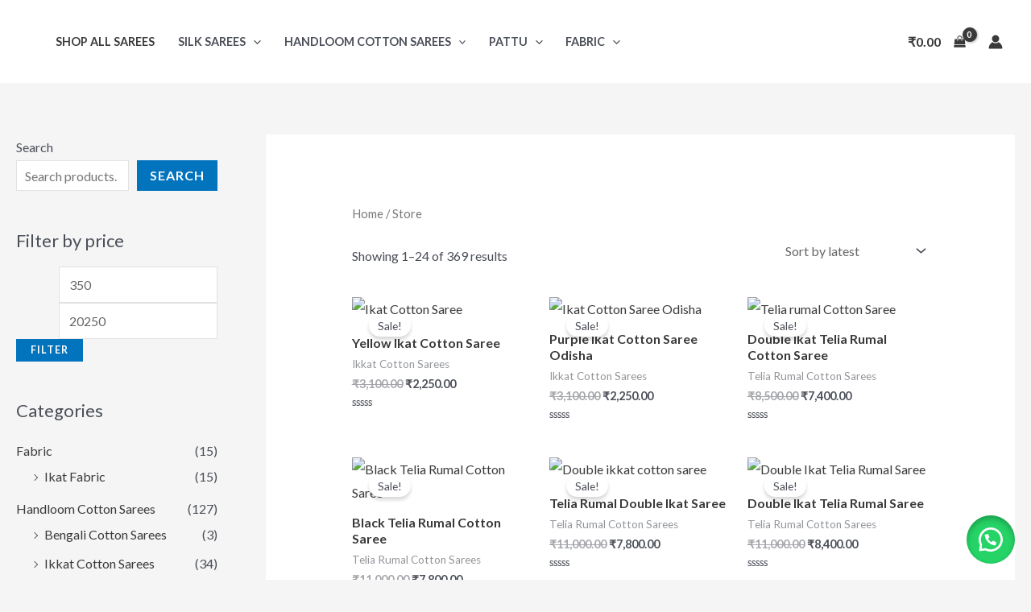

--- FILE ---
content_type: text/css
request_url: https://jrshandlooms.com/wp-content/uploads/uag-plugin/assets/6000/uag-css-6141.css?ver=1762151945
body_size: 5895
content:
.wp-block-uagb-faq{width:100%}.wp-block-uagb-faq.uagb-faq-layout-accordion .uagb-faq-child__outer-wrap .uagb-faq-questions-button{cursor:pointer}.wp-block-uagb-faq .uagb-faq-content{margin-bottom:0}.wp-block-uagb-faq .uagb-faq-content p{margin:auto}.uagb-faq-layout-grid.uagb-faq-equal-height.uagb-faq__wrap .uagb-faq-child__outer-wrap,.uagb-faq-layout-grid.uagb-faq-equal-height.uagb-faq__wrap .uagb-faq-item{height:100%}body[class*="astra"] .uagb-faq-questions{line-height:normal}.uagb-faq-item{overflow:hidden}
.wp-block-uagb-faq-child .uagb-faq-questions-button{display:flex;align-items:center}.wp-block-uagb-faq-child .uagb-faq-questions-button .uagb-faq-icon-wrap{display:flex;align-items:center}.wp-block-uagb-faq-child .uagb-faq-questions-button .uagb-question{width:100%;margin-top:0;margin-bottom:0}.wp-block-uagb-faq-child .uagb-icon svg,.wp-block-uagb-faq-child .uagb-icon-active svg{width:15px;height:15px;font-size:15px}.wp-block-uagb-faq-child.uagb-faq-child__outer-wrap.uagb-faq-item .uagb-icon-active,.wp-block-uagb-faq-child.uagb-faq-child__outer-wrap.uagb-faq-item.uagb-faq-item-active .uagb-icon,.wp-block-uagb-faq-child.uagb-faq-child__outer-wrap .uagb-faq-item .uagb-icon-active,.wp-block-uagb-faq-child.uagb-faq-child__outer-wrap .uagb-faq-item.uagb-faq-item-active .uagb-icon{display:none;width:0;padding:0;height:0;margin:0}.wp-block-uagb-faq-child.uagb-faq-child__outer-wrap.uagb-faq-item .uagb-icon,.wp-block-uagb-faq-child.uagb-faq-child__outer-wrap.uagb-faq-item.uagb-faq-item-active .uagb-icon-active,.wp-block-uagb-faq-child.uagb-faq-child__outer-wrap .uagb-faq-item .uagb-icon,.wp-block-uagb-faq-child.uagb-faq-child__outer-wrap .uagb-faq-item.uagb-faq-item-active .uagb-icon-active{display:flex;width:auto;height:auto}.uagb-faq-layout-grid .uagb-faq-child__outer-wrap.uagb-faq-item .uagb-icon,.uagb-faq-layout-grid .uagb-faq-child__outer-wrap.uagb-faq-item.uagb-faq-item-active .uagb-icon-active,.uagb-faq-layout-grid .uagb-faq-child__outer-wrap .uagb-faq-item .uagb-icon,.uagb-faq-layout-grid .uagb-faq-child__outer-wrap .uagb-faq-item.uagb-faq-item-active .uagb-icon-active{display:none}.uagb-faq-layout-grid .uagb-faq-child__outer-wrap.uagb-faq-item span.uagb-icon-active.uagb-faq-icon-wrap,.uagb-faq-layout-grid .uagb-faq-child__outer-wrap.uagb-faq-item.uagb-faq-item-active .uagb-icon-active,.uagb-faq-layout-grid .uagb-faq-child__outer-wrap .uagb-faq-item span.uagb-icon-active.uagb-faq-icon-wrap,.uagb-faq-layout-grid .uagb-faq-child__outer-wrap .uagb-faq-item.uagb-faq-item-active .uagb-icon-active{display:none}
.uagb-block-21d96adc .uagb-icon svg{width: 12px;height: 12px;font-size: 12px;}.uagb-block-21d96adc .uagb-icon-active svg{width: 12px;height: 12px;font-size: 12px;}.uagb-block-21d96adc .uagb-faq-child__outer-wrap{margin-bottom: 10px;}.uagb-block-21d96adc .uagb-faq-item{border-top-width: 1px;border-left-width: 1px;border-right-width: 1px;border-bottom-width: 1px;border-top-left-radius: 2px;border-top-right-radius: 2px;border-bottom-left-radius: 2px;border-bottom-right-radius: 2px;border-color: #D2D2D2;border-style: solid;}.uagb-block-21d96adc .uagb-faq-questions-button{padding-top: 10px;padding-bottom: 10px;padding-right: 10px;padding-left: 10px;}.uagb-block-21d96adc .uagb-faq-content{padding-top: 10px;padding-bottom: 10px;padding-right: 10px;padding-left: 10px;}.uagb-block-21d96adc .uagb-faq-content span{margin-top: 10px;margin-bottom: 10px;margin-right: 10px;margin-left: 10px;}.uagb-block-21d96adc.uagb-faq-icon-row .uagb-faq-item .uagb-faq-icon-wrap{margin-right: 10px;}.uagb-block-21d96adc.uagb-faq-icon-row-reverse .uagb-faq-item .uagb-faq-icon-wrap{margin-left: 10px;}.uagb-block-21d96adc .uagb-faq-item .uagb-faq-questions-button.uagb-faq-questions{flex-direction: row;}.uagb-block-21d96adc .wp-block-uagb-faq-child.uagb-faq-child__outer-wrap .uagb-faq-content {display: none;}@media only screen and (max-width: 976px) {.uagb-block-21d96adc.uagb-faq-icon-row .uagb-faq-item .uagb-faq-icon-wrap{margin-right: 10px;}.uagb-block-21d96adc.uagb-faq-icon-row-reverse .uagb-faq-item .uagb-faq-icon-wrap{margin-left: 10px;}.uagb-block-21d96adc .uagb-faq-questions-button{padding-top: 10px;padding-bottom: 10px;padding-right: 10px;padding-left: 10px;}.uagb-block-21d96adc .uagb-faq-content{padding-top: 10px;padding-bottom: 10px;padding-right: 10px;padding-left: 10px;}.uagb-block-21d96adc .uagb-faq-content span{margin-top: 10px;margin-bottom: 10px;margin-right: 10px;margin-left: 10px;}.uagb-block-21d96adc .uagb-faq-item{border-style: solid;border-color: #D2D2D2;}}@media only screen and (max-width: 767px) {.uagb-block-21d96adc.uagb-faq-icon-row .uagb-faq-item .uagb-faq-icon-wrap{margin-right: 10px;}.uagb-block-21d96adc .uagb-faq-item{border-style: solid;border-color: #D2D2D2;}.uagb-block-21d96adc.uagb-faq-icon-row-reverse .uagb-faq-item .uagb-faq-icon-wrap{margin-left: 10px;}.uagb-block-21d96adc .uagb-faq-questions-button{padding-top: 10px;padding-bottom: 10px;padding-right: 10px;padding-left: 10px;}.uagb-block-21d96adc .uagb-faq-content{padding-top: 10px;padding-bottom: 10px;padding-right: 10px;padding-left: 10px;}.uagb-block-21d96adc .uagb-faq-content span{margin-top: 10px;margin-bottom: 10px;margin-right: 10px;margin-left: 10px;}}.uagb-ifb-content>svg *{-webkit-transition:all 0.2s;-o-transition:all 0.2s;transition:all 0.2s}.uagb-ifb-content>svg,.uagb-ifb-content{display:inline-block}.uagb-ifb-content>svg{vertical-align:middle;width:inherit;height:inherit;font-style:initial}.uagb-ifb-content .uagb-ifb-icon-wrap svg{box-sizing:content-box;width:inherit;height:inherit}.uagb-ifb-button-wrapper:empty{display:none}div.uagb-ifb-button-wrapper a.uagb-infobox-cta-link,div.uagb-ifb-cta a.uagb-infobox-cta-link,.entry .entry-content a.uagb-infobox-cta-link,a.uagb-infobox-link-wrap,.entry .entry-content a.uagb-infobox-link-wrap{text-decoration:none;align-items:center}.uagb-infobox-icon-left-title.uagb-infobox-image-valign-middle .uagb-ifb-title-wrap,.uagb-infobox-icon-right-title.uagb-infobox-image-valign-middle .uagb-ifb-title-wrap,.uagb-infobox-image-valign-middle .uagb-ifb-icon-wrap,.uagb-infobox-image-valign-middle .uagb-ifb-image-content,.uagb-infobox-icon-left.uagb-infobox-image-valign-middle .uagb-ifb-content,.uagb-infobox-icon-right.uagb-infobox-image-valign-middle .uagb-ifb-content{-ms-flex-item-align:center;-webkit-align-self:center;align-self:center}.uagb-infobox-icon-left-title.uagb-infobox-image-valign-top .uagb-ifb-title-wrap,.uagb-infobox-icon-right-title.uagb-infobox-image-valign-top .uagb-ifb-title-wrap,.uagb-infobox-image-valign-top .uagb-ifb-icon-wrap,.uagb-infobox-image-valign-top .uagb-ifb-image-content,.uagb-infobox-icon-left.uagb-infobox-image-valign-top .uagb-ifb-content,.uagb-infobox-icon-right.uagb-infobox-image-valign-top .uagb-ifb-content{-webkit-align-self:self-start;align-self:self-start}.uagb-infobox-left{justify-content:flex-start;text-align:left;-webkit-box-pack:start;-ms-flex-pack:start;-webkit-justify-content:flex-start;-moz-box-pack:start}.uagb-infobox-center{justify-content:center;text-align:center;-webkit-box-pack:center;-ms-flex-pack:center;-webkit-justify-content:center;-moz-box-pack:center}.uagb-infobox-right{justify-content:flex-end;text-align:right;-webkit-box-pack:end;-ms-flex-pack:end;-webkit-justify-content:flex-end;-moz-box-pack:end}.uagb-infobox-icon-above-title.uagb-infobox__content-wrap,.uagb-infobox-icon-below-title.uagb-infobox__content-wrap{display:block;width:100%}.uagb-infobox-icon-left-title .uagb-ifb-content>svg,.uagb-infobox-icon-left .uagb-ifb-content>svg{margin-right:10px}.uagb-infobox-icon-right-title .uagb-ifb-content>svg,.uagb-infobox-icon-right .uagb-ifb-content>svg{margin-left:10px}.uagb-infobox-icon-left.uagb-infobox__content-wrap,.uagb-infobox-icon-right.uagb-infobox__content-wrap,.uagb-infobox-icon-left-title .uagb-ifb-left-title-image,.uagb-infobox-icon-right-title .uagb-ifb-right-title-image{display:-webkit-box;display:-ms-flexbox;display:-webkit-flex;display:-moz-box;display:flex;-js-display:flex}.uagb-infobox-icon-left-title .uagb-ifb-left-title-image .uagb-ifb-image-content,.uagb-infobox-icon-right-title .uagb-ifb-right-title-image .uagb-ifb-image-content,.uagb-infobox-icon-left .uagb-ifb-image-content,.uagb-infobox-icon-right .uagb-ifb-image-content{flex-shrink:0;line-height:0}.uagb-infobox-icon-left-title .uagb-ifb-left-title-image .uagb-ifb-title-wrap,.uagb-infobox-icon-right-title .uagb-ifb-right-title-image .uagb-ifb-title-wrap,.uagb-infobox-icon-left .uagb-ifb-content,.uagb-infobox-icon-right .uagb-ifb-content{flex-grow:1}.uagb-infobox-icon-right.uagb-infobox__content-wrap,.uagb-infobox-icon-right-title .uagb-ifb-right-title-image{-webkit-box-pack:end;-ms-flex-pack:end;-webkit-justify-content:flex-end;-moz-box-pack:end;justify-content:flex-end}.uagb-ifb-content img{position:relative;display:inline-block;line-height:0;width:auto;height:auto !important;max-width:100%;border-radius:inherit;-webkit-box-sizing:content-box;-moz-box-sizing:content-box;-webkit-border-radius:inherit}.uagb-infobox-module-link{position:absolute;top:0;right:0;bottom:0;left:0;z-index:4;width:100%;height:100%}.uagb-edit-mode .uagb-infobox-module-link{z-index:2}.uagb-infobox-link-icon-after{margin-right:0;margin-left:5px}.uagb-infobox-link-icon-before{margin-right:5px;margin-left:0}.uagb-infobox-link-icon{-webkit-transition:all 200ms linear;transition:all 200ms linear}.uagb-infobox__content-wrap{box-sizing:border-box;position:relative;width:100%;word-break:break-word;z-index:1}.uagb-ifb-separator{display:inline-block;margin:0;border-top-color:#333;border-top-style:solid;border-top-width:2px;line-height:0}.uagb-ifb-button-wrapper{line-height:1}.uagb-ifb-button-wrapper.uagb-ifb-button-type-text .uagb-infobox-cta-link.wp-block-button__link{background-color:unset;border:none}.uagb-ifb-button-wrapper.uagb-ifb-button-type-text .uagb-infobox-cta-link.wp-block-button__link:hover{background-color:unset;border-color:unset}.uagb-ifb-button-wrapper .uagb-infobox-cta-link{cursor:pointer}.uagb-ifb-button-wrapper .uagb-infobox-cta-link.wp-block-button__link{width:auto}.uagb-ifb-button-wrapper .wp-block-button__link svg,.uagb-ifb-button-wrapper .ast-outline-button svg{fill:currentColor}.uagb-infobox__content-wrap a{-webkit-box-shadow:none;box-shadow:none;text-decoration:none}.uagb-ifb-title-wrap{width:100%}.uagb-ifb-title{margin-block-start:0}.uagb-ifb-title-wrap .uagb-ifb-title-prefix{display:block;padding:0;margin:0}.uagb-infobox__content-wrap.uagb-infobox__content-wrap{position:relative}.uagb-ifb-content{width:100%}.uagb-infobox__content-wrap.uagb-infobox,.uagb-ifb-content,.uagb-ifb-title-wrap,.uagb-ifb-title-prefix *,svg.dashicon.dashicons-upload{z-index:1}a.uagb-infobox-link-wrap{color:inherit}.uagb-ifb-content p:empty{display:none}.uagb-infobox__content-wrap .uagb-ifb-content img{display:inline-block;max-width:100%}.uagb-infobox__content-wrap .uagb-ifb-content svg{display:inline-block}.uagb-infobox__content-wrap .uagb-ifb-icon-wrap,.uagb-infobox-icon-left .uagb-ifb-image-content,.uagb-infobox-icon-right .uagb-ifb-image-content{box-sizing:content-box}.uagb-infobox-cta-link>svg{vertical-align:middle;width:15px;height:15px;font-size:15px}.uagb-infobox-cta-link{display:inline-flex}.block-editor-page #wpwrap .uagb-infobox-cta-link svg,.uagb-infobox-cta-link svg{font-style:normal}.uagb-infobox-icon-left-title .uagb-ifb-icon-wrap,.uagb-infobox-icon-left .uagb-ifb-icon-wrap{margin-right:10px;line-height:0}.uagb-infobox-icon-right-title .uagb-ifb-icon-wrap,.uagb-infobox-icon-right .uagb-ifb-icon-wrap{margin-left:10px;line-height:0}html[dir="rtl"] .uagb-infobox-icon-left-title .uagb-ifb-icon-wrap,html[dir="rtl"] .uagb-infobox-icon-left .uagb-ifb-icon-wrap{margin-left:10px;line-height:0}html[dir="rtl"] .uagb-infobox-icon-right-title .uagb-ifb-icon-wrap,html[dir="rtl"] .uagb-infobox-icon-right .uagb-ifb-icon-wrap{margin-right:10px;line-height:0}html[dir="rtl"] .uagb-infobox-left{justify-content:flex-end;text-align:right;-webkit-box-pack:end;-ms-flex-pack:end;-webkit-justify-content:flex-end;-moz-box-pack:end}html[dir="rtl"] .uagb-infobox-right{justify-content:flex-start;text-align:left;-webkit-box-pack:start;-ms-flex-pack:start;-webkit-justify-content:flex-start;-moz-box-pack:start}.uagb-infobox-icon-left .uagb-ifb-left-right-wrap,.uagb-infobox-icon-right .uagb-ifb-left-right-wrap,.uagb-infobox-icon-left-title .uagb-ifb-left-title-image,.uagb-infobox-icon-right-title .uagb-ifb-right-title-image{display:-webkit-box;display:-ms-flexbox;display:flex}.uagb-infobox-icon-right .uagb-ifb-left-right-wrap,.uagb-infobox-icon-right-title .uagb-ifb-right-title-image{-webkit-box-pack:end;-ms-flex-pack:end;-webkit-justify-content:flex-end;-moz-box-pack:end;justify-content:flex-end}a.uagb-infbox__link-to-all{position:absolute;top:0;left:0;z-index:3;width:100%;height:100%;box-shadow:none;text-decoration:none;-webkit-box-shadow:none}@media only screen and (max-width: 976px){.uagb-infobox-stacked-tablet.uagb-infobox__content-wrap .uagb-ifb-image-content{padding:0;margin-bottom:20px}.uagb-infobox-stacked-tablet.uagb-reverse-order-tablet.uagb-infobox__content-wrap{display:-webkit-inline-box;display:-ms-inline-flexbox;display:-webkit-inline-flex;display:-moz-inline-box;display:inline-flex;flex-direction:column-reverse;-js-display:inline-flex;-webkit-box-orient:vertical;-webkit-box-direction:reverse;-ms-flex-direction:column-reverse;-webkit-flex-direction:column-reverse;-moz-box-orient:vertical;-moz-box-direction:reverse}.uagb-infobox-stacked-tablet.uagb-infobox__content-wrap .uagb-ifb-content,.uagb-infobox-stacked-tablet.uagb-infobox__content-wrap .uagb-ifb-icon-wrap,.uagb-infobox-stacked-tablet.uagb-infobox__content-wrap .uagb-ifb-image-content{display:block;width:100%;text-align:center}.uagb-infobox-stacked-tablet.uagb-infobox__content-wrap .uagb-ifb-icon-wrap,.uagb-infobox-stacked-tablet.uagb-infobox__content-wrap .uagb-ifb-image-content{margin-right:0;margin-left:0}.uagb-infobox-stacked-tablet.uagb-infobox__content-wrap{display:inline-block}.uagb-infobox-icon-left-title.uagb-infobox-stacked-tablet .uagb-ifb-image-content,.uagb-infobox-icon-left-title.uagb-infobox-stacked-tablet .uagb-ifb-icon-wrap,.uagb-infobox-icon-left.uagb-infobox-stacked-tablet .uagb-ifb-image-content,.uagb-infobox-icon-left.uagb-infobox-stacked-tablet .uagb-ifb-icon-wrap{margin-right:0}.uagb-infobox-icon-right-title.uagb-infobox-stacked-tablet .uagb-ifb-image-content,.uagb-infobox-icon-right-title.uagb-infobox-stacked-tablet .uagb-ifb-icon-wrap,.uagb-infobox-icon-right.uagb-infobox-stacked-tablet .uagb-ifb-image-content,.uagb-infobox-icon-right.uagb-infobox-stacked-tablet .uagb-ifb-icon-wrap{margin-left:0}.uagb-infobox-icon-left-title .uagb-ifb-separator{margin:10px 0}}@media screen and (max-width: 767px){.uagb-infobox-stacked-mobile.uagb-infobox__content-wrap{display:inline-block}.uagb-infobox-stacked-mobile.uagb-infobox__content-wrap .uagb-ifb-image-content,.uagb-infobox-stacked-mobile.uagb-infobox__content-wrap .uagb-ifb-icon-wrap{padding:0;margin-bottom:20px;margin-right:0;margin-left:0}.uagb-infobox-stacked-mobile.uagb-infobox__content-wrap.uagb-reverse-order-mobile{display:-webkit-inline-box;display:-ms-inline-flexbox;display:-webkit-inline-flex;display:-moz-inline-box;display:inline-flex;flex-direction:column-reverse;-js-display:inline-flex;-webkit-box-orient:vertical;-webkit-box-direction:reverse;-ms-flex-direction:column-reverse;-webkit-flex-direction:column-reverse;-moz-box-orient:vertical;-moz-box-direction:reverse}.uagb-infobox-stacked-mobile.uagb-infobox__content-wrap .uagb-ifb-image-content,.uagb-infobox-stacked-mobile.uagb-infobox__content-wrap .uagb-ifb-icon-wrap,.uagb-infobox-stacked-mobile.uagb-infobox__content-wrap .uagb-ifb-content{display:block;width:100%;text-align:center}.uagb-infobox-icon-left-title.uagb-infobox-stacked-mobile .uagb-ifb-image-content,.uagb-infobox-icon-left-title.uagb-infobox-stacked-mobile .uagb-ifb-icon-wrap,.uagb-infobox-icon-left.uagb-infobox-stacked-mobile .uagb-ifb-image-content,.uagb-infobox-icon-left.uagb-infobox-stacked-mobile .uagb-ifb-icon-wrap{margin-right:0}.uagb-infobox-icon-right-title.uagb-infobox-stacked-mobile .uagb-ifb-image-content,.uagb-infobox-icon-right-title.uagb-infobox-stacked-mobile .uagb-ifb-icon-wrap,.uagb-infobox-icon-right.uagb-infobox-stacked-mobile .uagb-ifb-image-content,.uagb-infobox-icon-right.uagb-infobox-stacked-mobile .uagb-ifb-icon-wrap{margin-left:0}.uagb-infobox-icon-left-title .uagb-ifb-separator{margin:10px 0}}.uagb-ifb-icon svg{width:inherit;height:inherit;vertical-align:middle}.uagb-ifb-button-icon{height:15px;width:15px;font-size:15px;vertical-align:middle}.uagb-ifb-button-icon svg{height:inherit;width:inherit;display:inline-block}.uagb-ifb-button-icon.uagb-ifb-align-icon-after{float:right}.uagb-ifb-cta-button{display:inline-block}.uagb-disable-link{pointer-events:none}@media only screen and (min-width: 977px){.uagb-infobox-margin-wrapper{display:flex}}.uagb-ifb-content .uagb-ifb-desc p:last-child{margin-bottom:0}
.uagb-block-136b7411 .uagb-ifb-icon{width: 30px;line-height: 30px;}.uagb-block-136b7411 .uagb-ifb-icon > span{font-size: 30px;width: 30px;line-height: 30px;color: #333;}.uagb-block-136b7411 .uagb-ifb-icon svg{fill: #333;}.uagb-block-136b7411.uagb-infobox__content-wrap .uagb-ifb-icon-wrap svg{width: 30px;height: 30px;line-height: 30px;font-size: 30px;color: #333;fill: #333;}.uagb-block-136b7411 .uagb-ifb-content .uagb-ifb-icon-wrap svg{line-height: 30px;font-size: 30px;color: #333;fill: #333;}.uagb-block-136b7411 .uagb-iconbox-icon-wrap{margin: auto;display: inline-flex;align-items: center;justify-content: center;box-sizing: content-box;width: 30px;height: 30px;line-height: 30px;padding-left: 0px;padding-right: 0px;padding-top: 0px;padding-bottom: 0px;}.uagb-block-136b7411.uagb-infobox__content-wrap .uagb-ifb-icon-wrap > svg{padding-left: 0px;padding-right: 0px;padding-top: 0px;padding-bottom: 0px;}.uagb-block-136b7411.uagb-infobox__content-wrap .uagb-ifb-content .uagb-ifb-icon-wrap > svg{padding-left: 0px;padding-right: 0px;padding-top: 0px;padding-bottom: 0px;}.uagb-block-136b7411 .uagb-ifb-content .uagb-ifb-left-title-image svg{width: 30px;line-height: 30px;font-size: 30px;color: #333;fill: #333;}.uagb-block-136b7411 .uagb-ifb-content .uagb-ifb-right-title-image svg{width: 30px;line-height: 30px;font-size: 30px;color: #333;fill: #333;}.uagb-block-136b7411 .uagb-infobox__content-wrap .uagb-ifb-imgicon-wrap{padding-left: 0px;padding-right: 0px;padding-top: 0px;padding-bottom: 0px;}.uagb-block-136b7411 .uagb-infobox .uagb-ifb-image-content img{border-radius: 0px;}.uagb-block-136b7411.uagb-infobox__content-wrap img{padding-left: 0px;padding-right: 0px;padding-top: 0px;padding-bottom: 0px;border-radius: 0px;}.uagb-block-136b7411.uagb-infobox__content-wrap .uagb-ifb-content .uagb-ifb-right-title-image > img{padding-left: 0px;padding-right: 0px;padding-top: 0px;padding-bottom: 0px;border-radius: 0px;}.uagb-block-136b7411.uagb-infobox__content-wrap .uagb-ifb-content .uagb-ifb-left-title-image > img{padding-left: 0px;padding-right: 0px;padding-top: 0px;padding-bottom: 0px;border-radius: 0px;}.uagb-block-136b7411.uagb-infobox__content-wrap .uagb-ifb-content > img{padding-left: 0px;padding-right: 0px;padding-top: 0px;padding-bottom: 0px;border-radius: 0px;}.uagb-block-136b7411 .uagb-ifb-title-wrap .uagb-ifb-title-prefix{margin-bottom: 10px;margin-top: 5px;}.uagb-block-136b7411.wp-block-uagb-info-box .uagb-ifb-title{margin-bottom: 0px;margin-top: 45px;margin-left: 0px;margin-right: 0px;}.uagb-block-136b7411.wp-block-uagb-info-box .uagb-ifb-desc{margin-bottom: 20px;}.uagb-block-136b7411 .uagb-ifb-separator{width: 30%;border-top-width: 2px;border-top-color: #333;border-top-style: solid;margin-bottom: 0px;}.uagb-block-136b7411 .uagb-infobox__content-wrap .uagb-ifb-separator{width: 30%;border-top-width: 2px;border-top-color: #333;border-top-style: solid;}.uagb-block-136b7411 .uagb-ifb-align-icon-after{margin-left: 5px;}.uagb-block-136b7411 .uagb-ifb-align-icon-before{margin-right: 5px;}.uagb-block-136b7411.uagb-infobox__content-wrap .uagb-ifb-content svg{box-sizing: content-box;}.uagb-block-136b7411.uagb-infobox__content-wrap .uagb-ifb-content img{box-sizing: content-box;}.uagb-block-136b7411 .uagb-infobox__content-wrap{text-align: left;}.uagb-block-136b7411.uagb-infobox-icon-above-title{text-align: left;}.uagb-block-136b7411.uagb-infobox__content-wrap:not(.wp-block-uagb-info-box--has-margin){padding-top: 0px;padding-right: 0px;padding-bottom: 0px;padding-left: 0px;}.uagb-block-136b7411.uagb-infobox__content-wrap.wp-block-uagb-info-box--has-margin .uagb-infobox-margin-wrapper{padding-top: 0px;padding-right: 0px;padding-bottom: 0px;padding-left: 0px;}.uagb-block-136b7411 .uagb-ifb-content .uagb-ifb-image-content > img{width: 90px;}.uagb-block-136b7411.uagb-infobox__content-wrap .uagb-ifb-image-content > img{width: 90px;}.uagb-block-136b7411 .uagb-ifb-content .uagb-ifb-left-title-image > img{width: 90px;}.uagb-block-136b7411 .uagb-ifb-content .uagb-ifb-right-title-image > img{width: 90px;}.uagb-block-136b7411.uagb-infobox__content-wrap .uagb-infobox-cta-link > svg {margin-left: 5px;}.uagb-block-136b7411 .uagb-ifb-title{font-size: 22px;line-height: 1.5em;}[dir=rtl] .uagb-block-136b7411 .uagb-iconbox-icon-wrap{padding-right: 0px;padding-left: 0px;}[dir=rtl] .uagb-block-136b7411.uagb-infobox__content-wrap .uagb-ifb-icon-wrap > svg{padding-right: 0px;padding-left: 0px;}[dir=rtl] .uagb-block-136b7411.uagb-infobox__content-wrap .uagb-ifb-content .uagb-ifb-icon-wrap > svg{padding-right: 0px;padding-left: 0px;}[dir=rtl] .uagb-block-136b7411.uagb-infobox__content-wrap img{padding-right: 0px;padding-left: 0px;}[dir=rtl] .uagb-block-136b7411.uagb-infobox__content-wrap .uagb-ifb-content .uagb-ifb-right-title-image > img{padding-right: 0px;padding-left: 0px;}[dir=rtl] .uagb-block-136b7411.uagb-infobox__content-wrap .uagb-ifb-content .uagb-ifb-left-title-image > img{padding-right: 0px;padding-left: 0px;}[dir=rtl] .uagb-block-136b7411.uagb-infobox__content-wrap .uagb-ifb-content > img{padding-right: 0px;padding-left: 0px;}[dir=rtl] .uagb-block-136b7411.uagb-infobox__content-wrap{text-align: right;}[dir=rtl] .uagb-block-136b7411.uagb-infobox-icon-above-title{text-align: right;}[dir=rtl] .uagb-block-136b7411.uagb-infobox__content-wrap .uagb-infobox-cta-link > svg{margin-right: 5px;margin-left: 0px;}@media only screen and (max-width: 976px) {.uagb-block-136b7411.uagb-infobox__content-wrap .uagb-ifb-icon-wrap > svg{width: 30px;height: 30px;line-height: 30px;font-size: 30px;}.uagb-block-136b7411.uagb-infobox__content-wrap .uagb-ifb-content .uagb-ifb-icon-wrap > svg{line-height: 30px;font-size: 30px;}.uagb-block-136b7411.uagb-infobox__content-wrap .uagb-ifb-content img{box-sizing: content-box;}.uagb-block-136b7411 .uagb-ifb-icon{width: 30px;line-height: 30px;}.uagb-block-136b7411 .uagb-ifb-icon > span{font-size: 30px;width: 30px;line-height: 30px;}.uagb-block-136b7411 .uagb-iconbox-icon-wrap{width: 30px;height: 30px;line-height: 30px;}.uagb-block-136b7411 .uagb-ifb-content .uagb-ifb-left-title-image > svg{width: 30px;line-height: 30px;font-size: 30px;}.uagb-block-136b7411 .uagb-ifb-content .uagb-ifb-right-title-image > svg{width: 30px;line-height: 30px;font-size: 30px;}.uagb-block-136b7411 .uagb-ifb-content .uagb-ifb-image-content img{width: 90px;}.uagb-block-136b7411.uagb-infobox__content-wrap .uagb-ifb-image-content img{width: 90px;}.uagb-block-136b7411 .uagb-ifb-content .uagb-ifb-left-title-image img{width: 90px;}.uagb-block-136b7411 .uagb-ifb-content .uagb-ifb-right-title-image img{width: 90px;}.uagb-block-136b7411.uagb-infobox__content-wrap .uagb-infobox-cta-link > svg {margin-left: 5px;}[dir=rtl] .uagb-block-136b7411.uagb-infobox__content-wrap .uagb-infobox-cta-link > svg{margin-right: 5px;margin-left: 0px;}}@media only screen and (max-width: 767px) {.uagb-block-136b7411.uagb-infobox__content-wrap .uagb-ifb-icon-wrap > svg{width: 30px;height: 30px;line-height: 30px;font-size: 30px;}.uagb-block-136b7411.uagb-infobox__content-wrap .uagb-ifb-content .uagb-ifb-icon-wrap > svg{line-height: 30px;font-size: 30px;}.uagb-block-136b7411 .uagb-ifb-content .uagb-ifb-left-title-image > svg{width: 30px;line-height: 30px;font-size: 30px;}.uagb-block-136b7411 .uagb-ifb-content .uagb-ifb-right-title-image > svg{width: 30px;line-height: 30px;font-size: 30px;}.uagb-block-136b7411.uagb-infobox__content-wrap .uagb-ifb-content img{box-sizing: content-box;}.uagb-block-136b7411 .uagb-ifb-icon{width: 30px;line-height: 30px;}.uagb-block-136b7411 .uagb-ifb-icon > span{font-size: 30px;width: 30px;line-height: 30px;}.uagb-block-136b7411 .uagb-iconbox-icon-wrap{width: 30px;height: 30px;line-height: 30px;}.uagb-block-136b7411.uagb-infobox-icon-above-title{text-align: center;}.uagb-block-136b7411 .uagb-ifb-content .uagb-ifb-image-content img{width: 90px;}.uagb-block-136b7411.uagb-infobox__content-wrap .uagb-ifb-image-content img{width: 90px;}.uagb-block-136b7411 .uagb-ifb-content .uagb-ifb-left-title-image img{width: 90px;}.uagb-block-136b7411 .uagb-ifb-content .uagb-ifb-right-title-image img{width: 90px;}.uagb-block-136b7411.uagb-infobox__content-wrap .uagb-infobox-cta-link > svg {margin-left: 5px;}[dir=rtl] .uagb-block-136b7411.uagb-infobox-icon-above-title{text-align: center;}[dir=rtl] .uagb-block-136b7411.uagb-infobox__content-wrap .uagb-infobox-cta-link > svg{margin-right: 5px;margin-left: 0px;}}.wp-block-uagb-advanced-heading h1,.wp-block-uagb-advanced-heading h2,.wp-block-uagb-advanced-heading h3,.wp-block-uagb-advanced-heading h4,.wp-block-uagb-advanced-heading h5,.wp-block-uagb-advanced-heading h6,.wp-block-uagb-advanced-heading p,.wp-block-uagb-advanced-heading div{word-break:break-word}.wp-block-uagb-advanced-heading .uagb-heading-text{margin:0}.wp-block-uagb-advanced-heading .uagb-desc-text{margin:0}.wp-block-uagb-advanced-heading .uagb-separator{font-size:0;border-top-style:solid;display:inline-block;margin:0 0 10px 0}.wp-block-uagb-advanced-heading .uagb-highlight{color:#f78a0c;border:0;transition:all 0.3s ease}.uag-highlight-toolbar{border-left:0;border-top:0;border-bottom:0;border-radius:0;border-right-color:#1e1e1e}.uag-highlight-toolbar .components-button{border-radius:0;outline:none}.uag-highlight-toolbar .components-button.is-primary{color:#fff}
.wp-block-uagb-advanced-heading.uagb-block-ab21409b.wp-block-uagb-advanced-heading {margin-bottom: -19px;}.wp-block-uagb-advanced-heading.uagb-block-ab21409b.wp-block-uagb-advanced-heading .uagb-desc-text{margin-bottom: 15px;}.wp-block-uagb-advanced-heading.uagb-block-ab21409b.wp-block-uagb-advanced-heading .uagb-highlight{font-style: normal;font-weight: Default;background: #007cba;color: #fff;-webkit-text-fill-color: #fff;}.wp-block-uagb-advanced-heading.uagb-block-ab21409b.wp-block-uagb-advanced-heading .uagb-highlight::-moz-selection{color: #fff;background: #007cba;-webkit-text-fill-color: #fff;}.wp-block-uagb-advanced-heading.uagb-block-ab21409b.wp-block-uagb-advanced-heading .uagb-highlight::selection{color: #fff;background: #007cba;-webkit-text-fill-color: #fff;}.wp-block-uagb-advanced-heading.uagb-block-ab21409b .uagb-heading-text{font-size: 22px;line-height: 1.5em;}.uagb-forms__outer-wrap .uagb-forms-input,.uagb-forms__outer-wrap .uagb-forms-input::placeholder,.uagb-forms__outer-wrap .uagb-forms-input-label,.uagb-forms__outer-wrap .uagb-forms-main-submit-button,.uagb-forms__outer-wrap .uagb-forms-success-message,.uagb-forms__outer-wrap .uagb-forms-failed-message{-webkit-transition-property:color, background-color, border-color;-moz-transition-property:color, background-color, border-color;-o-transition-property:color, background-color, border-color;transition-property:color, background-color, border-color;-webkit-transition-duration:0.15s;-moz-transition-duration:0.15s;-o-transition-duration:0.15s;transition-duration:0.15s}.uagb-forms__outer-wrap .uagb-forms-main-form .uagb-forms-input,.uagb-forms__outer-wrap .uagb-forms-main-form input[type="text"]{min-height:0 !important}.uagb-forms__outer-wrap .uagb-forms-main-form .uagb-forms-input::-webkit-input-placeholder,.uagb-forms__outer-wrap .uagb-forms-main-form input[type="text"]::-webkit-input-placeholder{overflow:unset}.uagb-forms__outer-wrap .uagb-forms-main-form input:not([type="checkbox"]):not([type="radio"]):not([type="file"]),.uagb-forms__outer-wrap .uagb-forms-main-form textarea,.uagb-forms__outer-wrap .uagb-forms-main-form select{width:100%;box-sizing:border-box}.uagb-forms__outer-wrap .uagb-forms-main-form .uagb-forms-checkbox-wrap .uagb-form-checkbox-option input.uagb-inner-input-view{width:33%}.uagb-forms__outer-wrap .uagb-forms-main-form .uagb-forms-phone-wrap .uagb-form-phone-country{width:25%;margin-right:5px}.uagb-forms__outer-wrap .uagb-forms-main-form .uagb-forms-phone-wrap .uagb-forms-phone-input{width:75% !important}.uagb-forms__outer-wrap .uagb-forms-main-form .uagb-forms-phone-flex{display:flex;width:100%;justify-content:space-between}.uagb-forms__outer-wrap .uagb-forms-main-form .uagb-forms-phone-flex .uagb-form-phone-country{width:25%;margin-right:5px}.uagb-forms__outer-wrap .uagb-forms-main-form .required::after{color:#f00;content:" *"}.uagb-forms__outer-wrap .uagb-forms-main-form .uagb-forms-form-hidden-data{display:none}.uagb-forms__outer-wrap .uagb-forms-submit-message-hide{display:none}.uagb-forms__outer-wrap .uagb-forms-success-message{padding:20px 20px}.uagb-forms__outer-wrap .uagb-forms-failed-message{padding:20px 20px}.uagb-forms__outer-wrap span.components-spinner{float:none}.uagb-forms__outer-wrap .uagb-forms-input.uagb-form-phone-country{background-color:#fff}.uagb-forms__outer-wrap .uag-col-2-wrap{display:grid;grid-template-columns:1fr 1fr;column-gap:15px}.uagb-forms__outer-wrap .uag-col-3-wrap{display:grid;grid-template-columns:1fr 1fr 1fr;column-gap:15px}.uagb-forms__outer-wrap .uag-col-4-wrap{display:grid;grid-template-columns:1fr 1fr 1fr 1fr;column-gap:15px}.uagb-forms__outer-wrap .uagb-switch{position:relative;display:inline-block;width:50px;height:25px}.uagb-forms__outer-wrap .uagb-switch input{width:0;height:0;opacity:0}.uagb-forms__outer-wrap .uagb-slider{position:absolute;top:0;right:0;bottom:0;left:0;background-color:#fff;cursor:pointer;transition:0.4s;-webkit-transition:0.4s}.uagb-forms__outer-wrap .uagb-switch .uagb-slider::before{position:absolute;width:20px;height:20px;background-color:#000;transition:0.4s;content:"";-webkit-transition:0.4s}.uagb-forms__outer-wrap .uagb-switch input:checked+.uagb-slider::before{background-color:#fff}.uagb-forms__outer-wrap .uagb-slider.round::before{border-radius:50% !important}.uagb-forms-select-box,.uagb-form-phone-country,.uagb-forms-phone-wrap .uagb-forms-phone-input{height:auto;-webkit-appearance:none;appearance:none}.uagb-forms-radio-wrap input[type="radio"]:checked+label::before{line-height:1.2;content:" "}.uagb-forms-radio-wrap input[type="radio"]+label::before{display:inline-block;vertical-align:middle;margin-right:10px;margin-bottom:5px;box-sizing:content-box;text-align:center;line-height:1.2;content:""}.uagb-forms-radio-wrap input[type="radio"].round+label::before{border-radius:100% !important}select::after,select::before{padding:10px}.uagb-forms-radio-wrap input[type="radio"],.uagb-forms-checkbox-wrap input[type="checkbox"],.uagb-forms-accept-wrap input[type="checkbox"]{opacity:0}.uagb-forms-checkbox-wrap input[type="checkbox"]:checked+label::before,.uagb-forms-accept-wrap input[type="checkbox"]:checked+label::before{line-height:1.2;content:"\2714"}.uagb-forms-checkbox-wrap input[type="checkbox"]+label::before,.uagb-forms-accept-wrap input[type="checkbox"]+label::before{display:inline-block;vertical-align:middle;margin-right:10px;margin-bottom:5px;box-sizing:content-box;text-align:center;line-height:1.2;content:" "}@media only screen and (max-width: 767px){.uagb-forms__outer-wrap .uagb-forms-main-form .uagb-forms-phone-flex{display:flex;width:100%}.uagb-forms__outer-wrap .uagb-forms-main-form .uagb-forms-phone-flex .uagb-form-phone-country{width:25%}}.wp-block-uagb-forms.uagb-forms-inline-field.uagb-forms-column-gap-20 .uagb-forms-main-form{column-gap:20px}.wp-block-uagb-forms.uagb-forms-inline-field.uagb-forms-column-gap-15 .uagb-forms-main-form{column-gap:15px}.wp-block-uagb-forms.uagb-forms-inline-field.uagb-forms-column-gap-10 .uagb-forms-main-form{column-gap:10px}.wp-block-uagb-forms.uagb-forms-inline-field.uagb-forms-column-gap-5 .uagb-forms-main-form{column-gap:5px}.wp-block-uagb-forms.uagb-forms-inline-field.uagb-forms-button-desk-width-20 .uagb-forms-main-submit-button-wrap{width:20%}.wp-block-uagb-forms.uagb-forms-inline-field.uagb-forms-button-desk-width-25 .uagb-forms-main-submit-button-wrap{width:25%}.wp-block-uagb-forms.uagb-forms-inline-field.uagb-forms-button-desk-width-33 .uagb-forms-main-submit-button-wrap{width:33.33%}.wp-block-uagb-forms.uagb-forms-inline-field.uagb-forms-button-desk-width-40 .uagb-forms-main-submit-button-wrap{width:40%}.wp-block-uagb-forms.uagb-forms-inline-field.uagb-forms-button-desk-width-50 .uagb-forms-main-submit-button-wrap{width:50%}.wp-block-uagb-forms.uagb-forms-inline-field.uagb-forms-button-desk-width-60 .uagb-forms-main-submit-button-wrap{width:60%}.wp-block-uagb-forms.uagb-forms-inline-field.uagb-forms-button-desk-width-66 .uagb-forms-main-submit-button-wrap{width:66.66%}.wp-block-uagb-forms.uagb-forms-inline-field.uagb-forms-button-desk-width-75 .uagb-forms-main-submit-button-wrap{width:75%}.wp-block-uagb-forms.uagb-forms-inline-field.uagb-forms-button-desk-width-80 .uagb-forms-main-submit-button-wrap{width:80%}.wp-block-uagb-forms.uagb-forms-inline-field.uagb-forms-align-item-flex-start .uagb-forms-main-form{align-items:flex-start}.wp-block-uagb-forms.uagb-forms-inline-field.uagb-forms-align-item-center .uagb-forms-main-form{align-items:center}.wp-block-uagb-forms.uagb-forms-inline-field .uagb-forms-main-form{display:flex;flex-wrap:wrap;margin:0 -5px;position:relative;text-align:left}.wp-block-uagb-forms.uagb-forms-inline-field .uagb-forms-main-form .uagb-forms-field-desk-width-20{width:20%}.wp-block-uagb-forms.uagb-forms-inline-field .uagb-forms-main-form .uagb-forms-field-desk-width-25{width:25%}.wp-block-uagb-forms.uagb-forms-inline-field .uagb-forms-main-form .uagb-forms-field-desk-width-33{width:33.33%}.wp-block-uagb-forms.uagb-forms-inline-field .uagb-forms-main-form .uagb-forms-field-desk-width-40{width:40%}.wp-block-uagb-forms.uagb-forms-inline-field .uagb-forms-main-form .uagb-forms-field-desk-width-50{width:50%}.wp-block-uagb-forms.uagb-forms-inline-field .uagb-forms-main-form .uagb-forms-field-desk-width-60{width:60%}.wp-block-uagb-forms.uagb-forms-inline-field .uagb-forms-main-form .uagb-forms-field-desk-width-66{width:66.66%}.wp-block-uagb-forms.uagb-forms-inline-field .uagb-forms-main-form .uagb-forms-field-desk-width-75{width:75%}.wp-block-uagb-forms.uagb-forms-inline-field .uagb-forms-main-form .uagb-forms-field-desk-width-80{width:80%}@media (min-width: 768px) and (max-width: 1024px){.wp-block-uagb-forms.uagb-forms-inline-field .uagb-forms-main-form .uagb-forms-field-tablet-width-20{width:20%}.wp-block-uagb-forms.uagb-forms-inline-field .uagb-forms-main-form .uagb-forms-field-tablet-width-25{width:25%}.wp-block-uagb-forms.uagb-forms-inline-field .uagb-forms-main-form .uagb-forms-field-tablet-width-33{width:33.33%}.wp-block-uagb-forms.uagb-forms-inline-field .uagb-forms-main-form .uagb-forms-field-tablet-width-40{width:40%}.wp-block-uagb-forms.uagb-forms-inline-field .uagb-forms-main-form .uagb-forms-field-tablet-width-50{width:50%}.wp-block-uagb-forms.uagb-forms-inline-field .uagb-forms-main-form .uagb-forms-field-tablet-width-60{width:60%}.wp-block-uagb-forms.uagb-forms-inline-field .uagb-forms-main-form .uagb-forms-field-tablet-width-66{width:66.66%}.wp-block-uagb-forms.uagb-forms-inline-field .uagb-forms-main-form .uagb-forms-field-tablet-width-75{width:75%}.wp-block-uagb-forms.uagb-forms-inline-field .uagb-forms-main-form .uagb-forms-field-tablet-width-80{width:80%}.wp-block-uagb-forms.uagb-forms-inline-field .uagb-forms-main-form .uagb-forms-field-tablet-width-100{width:100%}.wp-block-uagb-forms.uagb-forms-inline-field .uagb-forms-main-form .uagb-forms-field-tablet-width-unset{width:auto}.wp-block-uagb-forms.uagb-forms-inline-field.uagb-forms-button-tablet-width-20 .uagb-forms-main-submit-button-wrap{width:20%}.wp-block-uagb-forms.uagb-forms-inline-field.uagb-forms-button-tablet-width-25 .uagb-forms-main-submit-button-wrap{width:25%}.wp-block-uagb-forms.uagb-forms-inline-field.uagb-forms-button-tablet-width-33 .uagb-forms-main-submit-button-wrap{width:33.33%}.wp-block-uagb-forms.uagb-forms-inline-field.uagb-forms-button-tablet-width-40 .uagb-forms-main-submit-button-wrap{width:40%}.wp-block-uagb-forms.uagb-forms-inline-field.uagb-forms-button-tablet-width-50 .uagb-forms-main-submit-button-wrap{width:50%}.wp-block-uagb-forms.uagb-forms-inline-field.uagb-forms-button-tablet-width-60 .uagb-forms-main-submit-button-wrap{width:60%}.wp-block-uagb-forms.uagb-forms-inline-field.uagb-forms-button-tablet-width-66 .uagb-forms-main-submit-button-wrap{width:66.66%}.wp-block-uagb-forms.uagb-forms-inline-field.uagb-forms-button-tablet-width-75 .uagb-forms-main-submit-button-wrap{width:75%}.wp-block-uagb-forms.uagb-forms-inline-field.uagb-forms-button-tablet-width-80 .uagb-forms-main-submit-button-wrap{width:80%}.wp-block-uagb-forms.uagb-forms-inline-field.uagb-forms-button-tablet-width-100 .uagb-forms-main-submit-button-wrap{width:100%}.wp-block-uagb-forms.uagb-forms-inline-field.uagb-forms-button-tablet-width-unset .uagb-forms-main-submit-button-wrap{width:auto}}@media (max-width: 767px){.wp-block-uagb-forms.uagb-forms-inline-field .uagb-forms-main-form .uagb-forms-field-mobile-width-20{width:20%}.wp-block-uagb-forms.uagb-forms-inline-field .uagb-forms-main-form .uagb-forms-field-mobile-width-25{width:25%}.wp-block-uagb-forms.uagb-forms-inline-field .uagb-forms-main-form .uagb-forms-field-mobile-width-33{width:33.33%}.wp-block-uagb-forms.uagb-forms-inline-field .uagb-forms-main-form .uagb-forms-field-mobile-width-40{width:40%}.wp-block-uagb-forms.uagb-forms-inline-field .uagb-forms-main-form .uagb-forms-field-mobile-width-50{width:50%}.wp-block-uagb-forms.uagb-forms-inline-field .uagb-forms-main-form .uagb-forms-field-mobile-width-60{width:60%}.wp-block-uagb-forms.uagb-forms-inline-field .uagb-forms-main-form .uagb-forms-field-mobile-width-66{width:66.66%}.wp-block-uagb-forms.uagb-forms-inline-field .uagb-forms-main-form .uagb-forms-field-mobile-width-75{width:75%}.wp-block-uagb-forms.uagb-forms-inline-field .uagb-forms-main-form .uagb-forms-field-mobile-width-80{width:80%}.wp-block-uagb-forms.uagb-forms-inline-field .uagb-forms-main-form .uagb-forms-field-mobile-width-100{width:100%}.wp-block-uagb-forms.uagb-forms-inline-field .uagb-forms-main-form .uagb-forms-field-mobile-width-unset{width:auto}.wp-block-uagb-forms.uagb-forms-inline-field.uagb-forms-button-mobile-width-20 .uagb-forms-main-submit-button-wrap{width:20%}.wp-block-uagb-forms.uagb-forms-inline-field.uagb-forms-button-mobile-width-25 .uagb-forms-main-submit-button-wrap{width:25%}.wp-block-uagb-forms.uagb-forms-inline-field.uagb-forms-button-mobile-width-33 .uagb-forms-main-submit-button-wrap{width:33.33%}.wp-block-uagb-forms.uagb-forms-inline-field.uagb-forms-button-mobile-width-40 .uagb-forms-main-submit-button-wrap{width:40%}.wp-block-uagb-forms.uagb-forms-inline-field.uagb-forms-button-mobile-width-50 .uagb-forms-main-submit-button-wrap{width:50%}.wp-block-uagb-forms.uagb-forms-inline-field.uagb-forms-button-mobile-width-60 .uagb-forms-main-submit-button-wrap{width:60%}.wp-block-uagb-forms.uagb-forms-inline-field.uagb-forms-button-mobile-width-66 .uagb-forms-main-submit-button-wrap{width:66.66%}.wp-block-uagb-forms.uagb-forms-inline-field.uagb-forms-button-mobile-width-75 .uagb-forms-main-submit-button-wrap{width:75%}.wp-block-uagb-forms.uagb-forms-inline-field.uagb-forms-button-mobile-width-80 .uagb-forms-main-submit-button-wrap{width:80%}.wp-block-uagb-forms.uagb-forms-inline-field.uagb-forms-button-mobile-width-100 .uagb-forms-main-submit-button-wrap{width:100%}.wp-block-uagb-forms.uagb-forms-inline-field.uagb-forms-button-mobile-width-unset .uagb-forms-main-submit-button-wrap{width:auto}}
.uagb-block-e702f682.uagb-forms__outer-wrap{padding-top: 0px;padding-right: 0px;padding-bottom: 0px;padding-left: 0px;}.uagb-block-e702f682 .uagb-forms-main-form textarea{text-align: left;}.uagb-block-e702f682 .uagb-forms-input{text-align: left;}.uagb-block-e702f682 .uagb-forms-input-label{display: none;text-align: left;}.uagb-block-e702f682 .uagb-forms-main-form .uagb-forms-field-set{margin-bottom: 20px;}.uagb-block-e702f682 .uagb-forms-main-form .uagb-forms-input-label{font-size: 15px;margin-bottom: 10px;}.uagb-block-e702f682 .uagb-forms-main-form .uagb-forms-input:focus{outline:  none !important;background-color:  !important;}.uagb-block-e702f682 .uagb-forms-main-form .uagb-forms-input:focus::placeholder{color:  !important;}.uagb-block-e702f682 .uagb-slider.round{border-radius: 20px !important;}.uagb-block-e702f682 .uagb-form-phone-country{background: url([data-uri]) no-repeat;-moz-appearance: none !important;-webkit-appearance:  none !important;background-position:  top 50% right 12px;appearance: none !important;}.uagb-block-e702f682 .uagb-forms-main-form .uagb-forms-main-submit-button-wrap{text-align: left;}.uagb-block-e702f682 .uagb-forms-checkbox-wrap input[type=checkbox] + label:before{background-color: #ffffff;width: 15px;height: 15px;}.uagb-block-e702f682 .uagb-forms-radio-wrap input[type=radio] + label:before{background-color: #ffffff;width: 15px;height: 15px;}.uagb-block-e702f682 .uagb-slider{background-color: #ffffff;}.uagb-block-e702f682 .uagb-forms-main-form .uagb-switch{height: calc(1px + 1px + 26px);width: calc(1px + 1px + 56px);}.uagb-block-e702f682 .uagb-forms-main-form .uagb-slider:before{height: 20px;width: 20px;top: 3px;bottom: 3px;left: 3px;background-color: #1e1e1e;border-radius: 3px 3px 3px 3px;}.uagb-block-e702f682 .uagb-switch input:checked + .uagb-slider{background-color: #017cba;}.uagb-block-e702f682 .uagb-switch input:checked + .uagb-slider:before{transform: translateX(30px);background-color: #ffffff;}.uagb-block-e702f682 .uagb-switch input:focus + .uagb-slider{box-shadow: 0 0 1px#017cba;}.uagb-block-e702f682 .uagb-forms-accept-wrap input[type=checkbox] + label:before{background-color: #ffffff;width: 15px;height: 15px;}.uagb-block-e702f682 .uagb-forms-main-form  .uagb-forms-checkbox-wrap input[type=checkbox] + label:before{border-top-width: 1px;border-left-width: 1px;border-right-width: 1px;border-bottom-width: 1px;border-top-left-radius: 3px;border-top-right-radius: 3px;border-bottom-left-radius: 3px;border-bottom-right-radius: 3px;border-color: #BDBDBD;border-style: solid;}.uagb-block-e702f682 .uagb-forms-main-form  .uagb-forms-radio-wrap input[type=radio] + label:before{border-top-width: 1px;border-left-width: 1px;border-right-width: 1px;border-bottom-width: 1px;border-top-left-radius: 3px;border-top-right-radius: 3px;border-bottom-left-radius: 3px;border-bottom-right-radius: 3px;border-color: #BDBDBD;border-style: solid;}.uagb-block-e702f682 .uagb-forms-main-form .uagb-slider{border-top-width: 1px;border-left-width: 1px;border-right-width: 1px;border-bottom-width: 1px;border-top-left-radius: 3px;border-top-right-radius: 3px;border-bottom-left-radius: 3px;border-bottom-right-radius: 3px;border-color: #BDBDBD;border-style: solid;}.uagb-block-e702f682 .uagb-forms-main-form  .uagb-forms-accept-wrap input[type=checkbox] + label:before{border-top-width: 1px;border-left-width: 1px;border-right-width: 1px;border-bottom-width: 1px;border-top-left-radius: 3px;border-top-right-radius: 3px;border-bottom-left-radius: 3px;border-bottom-right-radius: 3px;border-color: #BDBDBD;border-style: solid;}.uagb-block-e702f682 .uagb-forms-main-form .uagb-forms-input{border-top-width: 1px;border-left-width: 1px;border-right-width: 1px;border-bottom-width: 1px;border-top-left-radius: 3px;border-top-right-radius: 3px;border-bottom-left-radius: 3px;border-bottom-right-radius: 3px;border-style: solid;}.uagb-block-e702f682 .uagb-forms-main-form .uagb-forms-input.uagb-form-phone-country{padding-top: 11px;padding-bottom: 11px;padding-left: 12px;padding-right: 12px;}.uagb-block-e702f682 .uagb-forms-main-form  .uagb-forms-input{padding-top: 12px;padding-bottom: 12px;padding-left: 12px;padding-right: 12px;}.uagb-block-e702f682 .uagb-forms-checkbox-wrap input[type=checkbox]:checked + label:before{color: #ffffff;background-color: #017cba;font-size: calc(15px / 1.2);}.uagb-block-e702f682 .uagb-forms-radio-wrap input[type=radio]:checked + label:before{background-color: #ffffff;box-shadow: inset 0 0 0 4px #017cba;font-size: calc(15px / 1.2);}.uagb-block-e702f682 .uagb-forms-accept-wrap input[type=checkbox]:checked + label:before{color: #ffffff;background-color: #017cba;font-size: calc(15px / 1.2);}.uagb-block-e702f682 .uagb-forms-main-form .uagb-forms-main-submit-button-wrap.wp-block-button:not(.is-style-outline) .uagb-forms-main-submit-button.wp-block-button__link {font-size: 14px;border-top-left-radius: 3px;border-top-right-radius: 3px;border-bottom-left-radius: 3px;border-bottom-right-radius: 3px;}.uagb-block-e702f682 .uagb-forms-main-form .uagb-forms-main-submit-button {font-size: 14px;border-top-left-radius: 3px;border-top-right-radius: 3px;border-bottom-left-radius: 3px;border-bottom-right-radius: 3px;}.uagb-block-e702f682.uagb-forms__full-btn .uagb-forms-main-submit-button-wrap .uagb-forms-main-submit-button{width: 100%;padding: 10px 15px;}.uagb-block-e702f682.uagb-forms__small-btn .uagb-forms-main-submit-button-wrap .uagb-forms-main-submit-button{padding: 5px 10px;}.uagb-block-e702f682.uagb-forms__medium-btn .uagb-forms-main-submit-button-wrap .uagb-forms-main-submit-button{padding: 12px 24px;}.uagb-block-e702f682.uagb-forms__large-btn .uagb-forms-main-submit-button-wrap .uagb-forms-main-submit-button{padding: 20px 30px;}.uagb-block-e702f682.uagb-forms__extralarge-btn .uagb-forms-main-submit-button-wrap .uagb-forms-main-submit-button{padding: 30px 65px;}.uagb-block-e702f682 .uagb-forms-main-form .uagb-forms-main-submit-button{font-size: 14px;}@media only screen and (max-width: 976px) {.uagb-block-e702f682.uagb-forms__outer-wrap{padding-top: 0px;padding-right: 0px;padding-bottom: 0px;padding-left: 0px;}.uagb-block-e702f682 .uagb-forms-main-form .uagb-forms-input-label{font-size: 15px;}.uagb-block-e702f682 .uagb-slider.round{border-radius: 20px !important;}.uagb-block-e702f682 .uagb-form-phone-country{background-position: top 50% right 12px;padding-right: 30px;}.uagb-block-e702f682 .uagb-forms-main-form  .uagb-forms-checkbox-wrap input[type=checkbox] + label:before{border-style: solid;border-color: #BDBDBD;}.uagb-block-e702f682 .uagb-forms-main-form  .uagb-forms-radio-wrap input[type=radio] + label:before{border-style: solid;border-color: #BDBDBD;}.uagb-block-e702f682 .uagb-forms-main-form .uagb-slider{border-style: solid;border-color: #BDBDBD;}.uagb-block-e702f682 .uagb-forms-main-form  .uagb-forms-accept-wrap input[type=checkbox] + label:before{border-style: solid;border-color: #BDBDBD;}.uagb-block-e702f682 .uagb-forms-main-form .uagb-forms-input{border-style: solid;}.uagb-block-e702f682 .uagb-switch input:checked + .uagb-slider:before{transform: translateX(30px);}.uagb-block-e702f682 .uagb-forms-checkbox-wrap input[type=checkbox]:checked + label:before{font-size: calc(15px / 1.2);}.uagb-block-e702f682 .uagb-forms-radio-wrap input[type=radio]:checked + label:before{font-size: calc(15px / 1.2);}.uagb-block-e702f682 .uagb-forms-accept-wrap input[type=checkbox]:checked + label:before{font-size: calc(15px / 1.2);}.uagb-block-e702f682 .uagb-forms-main-form .uagb-switch{height: calc(1px + 1px + 26px);width: calc(1px + 1px + 56px);}.uagb-block-e702f682 .uagb-forms-main-form .uagb-slider:before{height: calc(20px + 0px);width: calc(20px + 0px);top: 3px;bottom: 3px;left: 3px;border-radius: 3px 3px 3px 3px;}.uagb-block-e702f682 .uagb-forms-main-form .uagb-forms-main-submit-button{font-size: 15px;}}@media only screen and (max-width: 767px) {.uagb-block-e702f682.uagb-forms__outer-wrap{padding-top: 0px;padding-right: 0px;padding-bottom: 0px;padding-left: 0px;}.uagb-block-e702f682 .uagb-forms-main-form .uagb-forms-input-label{font-size: 15px;}.uagb-block-e702f682 .uagb-slider.round{border-radius: 20px !important;}.uagb-block-e702f682 .uagb-form-phone-country{background-position: top 50% right 6px;padding-right: 30px;}.uagb-block-e702f682 .uagb-forms-main-form  .uagb-forms-checkbox-wrap input[type=checkbox] + label:before{border-style: solid;border-color: #BDBDBD;}.uagb-block-e702f682 .uagb-forms-main-form  .uagb-forms-radio-wrap input[type=radio] + label:before{border-style: solid;border-color: #BDBDBD;}.uagb-block-e702f682 .uagb-forms-main-form .uagb-slider{border-style: solid;border-color: #BDBDBD;}.uagb-block-e702f682 .uagb-forms-main-form  .uagb-forms-accept-wrap input[type=checkbox] + label:before{border-style: solid;border-color: #BDBDBD;}.uagb-block-e702f682 .uagb-forms-main-form .uagb-forms-input{border-style: solid;}.uagb-block-e702f682 .uagb-switch input:checked + .uagb-slider:before{transform: translateX(30px);}.uagb-block-e702f682 .uagb-forms-checkbox-wrap input[type=checkbox]:checked + label:before{font-size: calc(15px / 1.2);}.uagb-block-e702f682 .uagb-forms-radio-wrap input[type=radio]:checked + label:before{font-size: calc(15px / 1.2);}.uagb-block-e702f682 .uagb-forms-accept-wrap input[type=checkbox]:checked + label:before{font-size: calc(15px / 1.2);}.uagb-block-e702f682 .uagb-forms-main-form .uagb-switch{height: calc(1px + 1px + 26px);width: calc(1px + 1px + 56px);}.uagb-block-e702f682 .uagb-forms-main-form .uagb-slider:before{height: calc(20px + 0px);width: calc(20px + 0px);top: 3px;bottom: 3px;left: 3px;border-radius: 3px 3px 3px 3px;}.uagb-block-e702f682 .uagb-forms-main-form .uagb-forms-main-submit-button{font-size: 15px;}}.uagb-block-136b7411 .uagb-ifb-icon{width: 30px;line-height: 30px;}.uagb-block-136b7411 .uagb-ifb-icon > span{font-size: 30px;width: 30px;line-height: 30px;color: #333;}.uagb-block-136b7411 .uagb-ifb-icon svg{fill: #333;}.uagb-block-136b7411.uagb-infobox__content-wrap .uagb-ifb-icon-wrap svg{width: 30px;height: 30px;line-height: 30px;font-size: 30px;color: #333;fill: #333;}.uagb-block-136b7411 .uagb-ifb-content .uagb-ifb-icon-wrap svg{line-height: 30px;font-size: 30px;color: #333;fill: #333;}.uagb-block-136b7411 .uagb-iconbox-icon-wrap{margin: auto;display: inline-flex;align-items: center;justify-content: center;box-sizing: content-box;width: 30px;height: 30px;line-height: 30px;padding-left: 0px;padding-right: 0px;padding-top: 0px;padding-bottom: 0px;}.uagb-block-136b7411.uagb-infobox__content-wrap .uagb-ifb-icon-wrap > svg{padding-left: 0px;padding-right: 0px;padding-top: 0px;padding-bottom: 0px;}.uagb-block-136b7411.uagb-infobox__content-wrap .uagb-ifb-content .uagb-ifb-icon-wrap > svg{padding-left: 0px;padding-right: 0px;padding-top: 0px;padding-bottom: 0px;}.uagb-block-136b7411 .uagb-ifb-content .uagb-ifb-left-title-image svg{width: 30px;line-height: 30px;font-size: 30px;color: #333;fill: #333;}.uagb-block-136b7411 .uagb-ifb-content .uagb-ifb-right-title-image svg{width: 30px;line-height: 30px;font-size: 30px;color: #333;fill: #333;}.uagb-block-136b7411 .uagb-infobox__content-wrap .uagb-ifb-imgicon-wrap{padding-left: 0px;padding-right: 0px;padding-top: 0px;padding-bottom: 0px;}.uagb-block-136b7411 .uagb-infobox .uagb-ifb-image-content img{border-radius: 0px;}.uagb-block-136b7411.uagb-infobox__content-wrap img{padding-left: 0px;padding-right: 0px;padding-top: 0px;padding-bottom: 0px;border-radius: 0px;}.uagb-block-136b7411.uagb-infobox__content-wrap .uagb-ifb-content .uagb-ifb-right-title-image > img{padding-left: 0px;padding-right: 0px;padding-top: 0px;padding-bottom: 0px;border-radius: 0px;}.uagb-block-136b7411.uagb-infobox__content-wrap .uagb-ifb-content .uagb-ifb-left-title-image > img{padding-left: 0px;padding-right: 0px;padding-top: 0px;padding-bottom: 0px;border-radius: 0px;}.uagb-block-136b7411.uagb-infobox__content-wrap .uagb-ifb-content > img{padding-left: 0px;padding-right: 0px;padding-top: 0px;padding-bottom: 0px;border-radius: 0px;}.uagb-block-136b7411 .uagb-ifb-title-wrap .uagb-ifb-title-prefix{margin-bottom: 10px;margin-top: 5px;}.uagb-block-136b7411.wp-block-uagb-info-box .uagb-ifb-title{margin-bottom: 0px;margin-top: 45px;margin-left: 0px;margin-right: 0px;}.uagb-block-136b7411.wp-block-uagb-info-box .uagb-ifb-desc{margin-bottom: 20px;}.uagb-block-136b7411 .uagb-ifb-separator{width: 30%;border-top-width: 2px;border-top-color: #333;border-top-style: solid;margin-bottom: 0px;}.uagb-block-136b7411 .uagb-infobox__content-wrap .uagb-ifb-separator{width: 30%;border-top-width: 2px;border-top-color: #333;border-top-style: solid;}.uagb-block-136b7411 .uagb-ifb-align-icon-after{margin-left: 5px;}.uagb-block-136b7411 .uagb-ifb-align-icon-before{margin-right: 5px;}.uagb-block-136b7411.uagb-infobox__content-wrap .uagb-ifb-content svg{box-sizing: content-box;}.uagb-block-136b7411.uagb-infobox__content-wrap .uagb-ifb-content img{box-sizing: content-box;}.uagb-block-136b7411 .uagb-infobox__content-wrap{text-align: left;}.uagb-block-136b7411.uagb-infobox-icon-above-title{text-align: left;}.uagb-block-136b7411.uagb-infobox__content-wrap:not(.wp-block-uagb-info-box--has-margin){padding-top: 0px;padding-right: 0px;padding-bottom: 0px;padding-left: 0px;}.uagb-block-136b7411.uagb-infobox__content-wrap.wp-block-uagb-info-box--has-margin .uagb-infobox-margin-wrapper{padding-top: 0px;padding-right: 0px;padding-bottom: 0px;padding-left: 0px;}.uagb-block-136b7411 .uagb-ifb-content .uagb-ifb-image-content > img{width: 90px;}.uagb-block-136b7411.uagb-infobox__content-wrap .uagb-ifb-image-content > img{width: 90px;}.uagb-block-136b7411 .uagb-ifb-content .uagb-ifb-left-title-image > img{width: 90px;}.uagb-block-136b7411 .uagb-ifb-content .uagb-ifb-right-title-image > img{width: 90px;}.uagb-block-136b7411.uagb-infobox__content-wrap .uagb-infobox-cta-link > svg {margin-left: 5px;}.uagb-block-136b7411 .uagb-ifb-title{font-size: 22px;line-height: 1.5em;}[dir=rtl] .uagb-block-136b7411 .uagb-iconbox-icon-wrap{padding-right: 0px;padding-left: 0px;}[dir=rtl] .uagb-block-136b7411.uagb-infobox__content-wrap .uagb-ifb-icon-wrap > svg{padding-right: 0px;padding-left: 0px;}[dir=rtl] .uagb-block-136b7411.uagb-infobox__content-wrap .uagb-ifb-content .uagb-ifb-icon-wrap > svg{padding-right: 0px;padding-left: 0px;}[dir=rtl] .uagb-block-136b7411.uagb-infobox__content-wrap img{padding-right: 0px;padding-left: 0px;}[dir=rtl] .uagb-block-136b7411.uagb-infobox__content-wrap .uagb-ifb-content .uagb-ifb-right-title-image > img{padding-right: 0px;padding-left: 0px;}[dir=rtl] .uagb-block-136b7411.uagb-infobox__content-wrap .uagb-ifb-content .uagb-ifb-left-title-image > img{padding-right: 0px;padding-left: 0px;}[dir=rtl] .uagb-block-136b7411.uagb-infobox__content-wrap .uagb-ifb-content > img{padding-right: 0px;padding-left: 0px;}[dir=rtl] .uagb-block-136b7411.uagb-infobox__content-wrap{text-align: right;}[dir=rtl] .uagb-block-136b7411.uagb-infobox-icon-above-title{text-align: right;}[dir=rtl] .uagb-block-136b7411.uagb-infobox__content-wrap .uagb-infobox-cta-link > svg{margin-right: 5px;margin-left: 0px;}@media only screen and (max-width: 976px) {.uagb-block-136b7411.uagb-infobox__content-wrap .uagb-ifb-icon-wrap > svg{width: 30px;height: 30px;line-height: 30px;font-size: 30px;}.uagb-block-136b7411.uagb-infobox__content-wrap .uagb-ifb-content .uagb-ifb-icon-wrap > svg{line-height: 30px;font-size: 30px;}.uagb-block-136b7411.uagb-infobox__content-wrap .uagb-ifb-content img{box-sizing: content-box;}.uagb-block-136b7411 .uagb-ifb-icon{width: 30px;line-height: 30px;}.uagb-block-136b7411 .uagb-ifb-icon > span{font-size: 30px;width: 30px;line-height: 30px;}.uagb-block-136b7411 .uagb-iconbox-icon-wrap{width: 30px;height: 30px;line-height: 30px;}.uagb-block-136b7411 .uagb-ifb-content .uagb-ifb-left-title-image > svg{width: 30px;line-height: 30px;font-size: 30px;}.uagb-block-136b7411 .uagb-ifb-content .uagb-ifb-right-title-image > svg{width: 30px;line-height: 30px;font-size: 30px;}.uagb-block-136b7411 .uagb-ifb-content .uagb-ifb-image-content img{width: 90px;}.uagb-block-136b7411.uagb-infobox__content-wrap .uagb-ifb-image-content img{width: 90px;}.uagb-block-136b7411 .uagb-ifb-content .uagb-ifb-left-title-image img{width: 90px;}.uagb-block-136b7411 .uagb-ifb-content .uagb-ifb-right-title-image img{width: 90px;}.uagb-block-136b7411.uagb-infobox__content-wrap .uagb-infobox-cta-link > svg {margin-left: 5px;}[dir=rtl] .uagb-block-136b7411.uagb-infobox__content-wrap .uagb-infobox-cta-link > svg{margin-right: 5px;margin-left: 0px;}}@media only screen and (max-width: 767px) {.uagb-block-136b7411.uagb-infobox__content-wrap .uagb-ifb-icon-wrap > svg{width: 30px;height: 30px;line-height: 30px;font-size: 30px;}.uagb-block-136b7411.uagb-infobox__content-wrap .uagb-ifb-content .uagb-ifb-icon-wrap > svg{line-height: 30px;font-size: 30px;}.uagb-block-136b7411 .uagb-ifb-content .uagb-ifb-left-title-image > svg{width: 30px;line-height: 30px;font-size: 30px;}.uagb-block-136b7411 .uagb-ifb-content .uagb-ifb-right-title-image > svg{width: 30px;line-height: 30px;font-size: 30px;}.uagb-block-136b7411.uagb-infobox__content-wrap .uagb-ifb-content img{box-sizing: content-box;}.uagb-block-136b7411 .uagb-ifb-icon{width: 30px;line-height: 30px;}.uagb-block-136b7411 .uagb-ifb-icon > span{font-size: 30px;width: 30px;line-height: 30px;}.uagb-block-136b7411 .uagb-iconbox-icon-wrap{width: 30px;height: 30px;line-height: 30px;}.uagb-block-136b7411.uagb-infobox-icon-above-title{text-align: center;}.uagb-block-136b7411 .uagb-ifb-content .uagb-ifb-image-content img{width: 90px;}.uagb-block-136b7411.uagb-infobox__content-wrap .uagb-ifb-image-content img{width: 90px;}.uagb-block-136b7411 .uagb-ifb-content .uagb-ifb-left-title-image img{width: 90px;}.uagb-block-136b7411 .uagb-ifb-content .uagb-ifb-right-title-image img{width: 90px;}.uagb-block-136b7411.uagb-infobox__content-wrap .uagb-infobox-cta-link > svg {margin-left: 5px;}[dir=rtl] .uagb-block-136b7411.uagb-infobox-icon-above-title{text-align: center;}[dir=rtl] .uagb-block-136b7411.uagb-infobox__content-wrap .uagb-infobox-cta-link > svg{margin-right: 5px;margin-left: 0px;}}.wp-block-uagb-advanced-heading.uagb-block-ab21409b.wp-block-uagb-advanced-heading {margin-bottom: -19px;}.wp-block-uagb-advanced-heading.uagb-block-ab21409b.wp-block-uagb-advanced-heading .uagb-desc-text{margin-bottom: 15px;}.wp-block-uagb-advanced-heading.uagb-block-ab21409b.wp-block-uagb-advanced-heading .uagb-highlight{font-style: normal;font-weight: Default;background: #007cba;color: #fff;-webkit-text-fill-color: #fff;}.wp-block-uagb-advanced-heading.uagb-block-ab21409b.wp-block-uagb-advanced-heading .uagb-highlight::-moz-selection{color: #fff;background: #007cba;-webkit-text-fill-color: #fff;}.wp-block-uagb-advanced-heading.uagb-block-ab21409b.wp-block-uagb-advanced-heading .uagb-highlight::selection{color: #fff;background: #007cba;-webkit-text-fill-color: #fff;}.wp-block-uagb-advanced-heading.uagb-block-ab21409b .uagb-heading-text{font-size: 22px;line-height: 1.5em;}.uagb-block-e702f682.uagb-forms__outer-wrap{padding-top: 0px;padding-right: 0px;padding-bottom: 0px;padding-left: 0px;}.uagb-block-e702f682 .uagb-forms-main-form textarea{text-align: left;}.uagb-block-e702f682 .uagb-forms-input{text-align: left;}.uagb-block-e702f682 .uagb-forms-input-label{display: none;text-align: left;}.uagb-block-e702f682 .uagb-forms-main-form .uagb-forms-field-set{margin-bottom: 20px;}.uagb-block-e702f682 .uagb-forms-main-form .uagb-forms-input-label{font-size: 15px;margin-bottom: 10px;}.uagb-block-e702f682 .uagb-forms-main-form .uagb-forms-input:focus{outline:  none !important;background-color:  !important;}.uagb-block-e702f682 .uagb-forms-main-form .uagb-forms-input:focus::placeholder{color:  !important;}.uagb-block-e702f682 .uagb-slider.round{border-radius: 20px !important;}.uagb-block-e702f682 .uagb-form-phone-country{background: url([data-uri]) no-repeat;-moz-appearance: none !important;-webkit-appearance:  none !important;background-position:  top 50% right 12px;appearance: none !important;}.uagb-block-e702f682 .uagb-forms-main-form .uagb-forms-main-submit-button-wrap{text-align: left;}.uagb-block-e702f682 .uagb-forms-checkbox-wrap input[type=checkbox] + label:before{background-color: #ffffff;width: 15px;height: 15px;}.uagb-block-e702f682 .uagb-forms-radio-wrap input[type=radio] + label:before{background-color: #ffffff;width: 15px;height: 15px;}.uagb-block-e702f682 .uagb-slider{background-color: #ffffff;}.uagb-block-e702f682 .uagb-forms-main-form .uagb-switch{height: calc(1px + 1px + 26px);width: calc(1px + 1px + 56px);}.uagb-block-e702f682 .uagb-forms-main-form .uagb-slider:before{height: 20px;width: 20px;top: 3px;bottom: 3px;left: 3px;background-color: #1e1e1e;border-radius: 3px 3px 3px 3px;}.uagb-block-e702f682 .uagb-switch input:checked + .uagb-slider{background-color: #017cba;}.uagb-block-e702f682 .uagb-switch input:checked + .uagb-slider:before{transform: translateX(30px);background-color: #ffffff;}.uagb-block-e702f682 .uagb-switch input:focus + .uagb-slider{box-shadow: 0 0 1px#017cba;}.uagb-block-e702f682 .uagb-forms-accept-wrap input[type=checkbox] + label:before{background-color: #ffffff;width: 15px;height: 15px;}.uagb-block-e702f682 .uagb-forms-main-form  .uagb-forms-checkbox-wrap input[type=checkbox] + label:before{border-top-width: 1px;border-left-width: 1px;border-right-width: 1px;border-bottom-width: 1px;border-top-left-radius: 3px;border-top-right-radius: 3px;border-bottom-left-radius: 3px;border-bottom-right-radius: 3px;border-color: #BDBDBD;border-style: solid;}.uagb-block-e702f682 .uagb-forms-main-form  .uagb-forms-radio-wrap input[type=radio] + label:before{border-top-width: 1px;border-left-width: 1px;border-right-width: 1px;border-bottom-width: 1px;border-top-left-radius: 3px;border-top-right-radius: 3px;border-bottom-left-radius: 3px;border-bottom-right-radius: 3px;border-color: #BDBDBD;border-style: solid;}.uagb-block-e702f682 .uagb-forms-main-form .uagb-slider{border-top-width: 1px;border-left-width: 1px;border-right-width: 1px;border-bottom-width: 1px;border-top-left-radius: 3px;border-top-right-radius: 3px;border-bottom-left-radius: 3px;border-bottom-right-radius: 3px;border-color: #BDBDBD;border-style: solid;}.uagb-block-e702f682 .uagb-forms-main-form  .uagb-forms-accept-wrap input[type=checkbox] + label:before{border-top-width: 1px;border-left-width: 1px;border-right-width: 1px;border-bottom-width: 1px;border-top-left-radius: 3px;border-top-right-radius: 3px;border-bottom-left-radius: 3px;border-bottom-right-radius: 3px;border-color: #BDBDBD;border-style: solid;}.uagb-block-e702f682 .uagb-forms-main-form .uagb-forms-input{border-top-width: 1px;border-left-width: 1px;border-right-width: 1px;border-bottom-width: 1px;border-top-left-radius: 3px;border-top-right-radius: 3px;border-bottom-left-radius: 3px;border-bottom-right-radius: 3px;border-style: solid;}.uagb-block-e702f682 .uagb-forms-main-form .uagb-forms-input.uagb-form-phone-country{padding-top: 11px;padding-bottom: 11px;padding-left: 12px;padding-right: 12px;}.uagb-block-e702f682 .uagb-forms-main-form  .uagb-forms-input{padding-top: 12px;padding-bottom: 12px;padding-left: 12px;padding-right: 12px;}.uagb-block-e702f682 .uagb-forms-checkbox-wrap input[type=checkbox]:checked + label:before{color: #ffffff;background-color: #017cba;font-size: calc(15px / 1.2);}.uagb-block-e702f682 .uagb-forms-radio-wrap input[type=radio]:checked + label:before{background-color: #ffffff;box-shadow: inset 0 0 0 4px #017cba;font-size: calc(15px / 1.2);}.uagb-block-e702f682 .uagb-forms-accept-wrap input[type=checkbox]:checked + label:before{color: #ffffff;background-color: #017cba;font-size: calc(15px / 1.2);}.uagb-block-e702f682 .uagb-forms-main-form .uagb-forms-main-submit-button-wrap.wp-block-button:not(.is-style-outline) .uagb-forms-main-submit-button.wp-block-button__link {font-size: 14px;border-top-left-radius: 3px;border-top-right-radius: 3px;border-bottom-left-radius: 3px;border-bottom-right-radius: 3px;}.uagb-block-e702f682 .uagb-forms-main-form .uagb-forms-main-submit-button {font-size: 14px;border-top-left-radius: 3px;border-top-right-radius: 3px;border-bottom-left-radius: 3px;border-bottom-right-radius: 3px;}.uagb-block-e702f682.uagb-forms__full-btn .uagb-forms-main-submit-button-wrap .uagb-forms-main-submit-button{width: 100%;padding: 10px 15px;}.uagb-block-e702f682.uagb-forms__small-btn .uagb-forms-main-submit-button-wrap .uagb-forms-main-submit-button{padding: 5px 10px;}.uagb-block-e702f682.uagb-forms__medium-btn .uagb-forms-main-submit-button-wrap .uagb-forms-main-submit-button{padding: 12px 24px;}.uagb-block-e702f682.uagb-forms__large-btn .uagb-forms-main-submit-button-wrap .uagb-forms-main-submit-button{padding: 20px 30px;}.uagb-block-e702f682.uagb-forms__extralarge-btn .uagb-forms-main-submit-button-wrap .uagb-forms-main-submit-button{padding: 30px 65px;}.uagb-block-e702f682 .uagb-forms-main-form .uagb-forms-main-submit-button{font-size: 14px;}@media only screen and (max-width: 976px) {.uagb-block-e702f682.uagb-forms__outer-wrap{padding-top: 0px;padding-right: 0px;padding-bottom: 0px;padding-left: 0px;}.uagb-block-e702f682 .uagb-forms-main-form .uagb-forms-input-label{font-size: 15px;}.uagb-block-e702f682 .uagb-slider.round{border-radius: 20px !important;}.uagb-block-e702f682 .uagb-form-phone-country{background-position: top 50% right 12px;padding-right: 30px;}.uagb-block-e702f682 .uagb-forms-main-form  .uagb-forms-checkbox-wrap input[type=checkbox] + label:before{border-style: solid;border-color: #BDBDBD;}.uagb-block-e702f682 .uagb-forms-main-form  .uagb-forms-radio-wrap input[type=radio] + label:before{border-style: solid;border-color: #BDBDBD;}.uagb-block-e702f682 .uagb-forms-main-form .uagb-slider{border-style: solid;border-color: #BDBDBD;}.uagb-block-e702f682 .uagb-forms-main-form  .uagb-forms-accept-wrap input[type=checkbox] + label:before{border-style: solid;border-color: #BDBDBD;}.uagb-block-e702f682 .uagb-forms-main-form .uagb-forms-input{border-style: solid;}.uagb-block-e702f682 .uagb-switch input:checked + .uagb-slider:before{transform: translateX(30px);}.uagb-block-e702f682 .uagb-forms-checkbox-wrap input[type=checkbox]:checked + label:before{font-size: calc(15px / 1.2);}.uagb-block-e702f682 .uagb-forms-radio-wrap input[type=radio]:checked + label:before{font-size: calc(15px / 1.2);}.uagb-block-e702f682 .uagb-forms-accept-wrap input[type=checkbox]:checked + label:before{font-size: calc(15px / 1.2);}.uagb-block-e702f682 .uagb-forms-main-form .uagb-switch{height: calc(1px + 1px + 26px);width: calc(1px + 1px + 56px);}.uagb-block-e702f682 .uagb-forms-main-form .uagb-slider:before{height: calc(20px + 0px);width: calc(20px + 0px);top: 3px;bottom: 3px;left: 3px;border-radius: 3px 3px 3px 3px;}.uagb-block-e702f682 .uagb-forms-main-form .uagb-forms-main-submit-button{font-size: 15px;}}@media only screen and (max-width: 767px) {.uagb-block-e702f682.uagb-forms__outer-wrap{padding-top: 0px;padding-right: 0px;padding-bottom: 0px;padding-left: 0px;}.uagb-block-e702f682 .uagb-forms-main-form .uagb-forms-input-label{font-size: 15px;}.uagb-block-e702f682 .uagb-slider.round{border-radius: 20px !important;}.uagb-block-e702f682 .uagb-form-phone-country{background-position: top 50% right 6px;padding-right: 30px;}.uagb-block-e702f682 .uagb-forms-main-form  .uagb-forms-checkbox-wrap input[type=checkbox] + label:before{border-style: solid;border-color: #BDBDBD;}.uagb-block-e702f682 .uagb-forms-main-form  .uagb-forms-radio-wrap input[type=radio] + label:before{border-style: solid;border-color: #BDBDBD;}.uagb-block-e702f682 .uagb-forms-main-form .uagb-slider{border-style: solid;border-color: #BDBDBD;}.uagb-block-e702f682 .uagb-forms-main-form  .uagb-forms-accept-wrap input[type=checkbox] + label:before{border-style: solid;border-color: #BDBDBD;}.uagb-block-e702f682 .uagb-forms-main-form .uagb-forms-input{border-style: solid;}.uagb-block-e702f682 .uagb-switch input:checked + .uagb-slider:before{transform: translateX(30px);}.uagb-block-e702f682 .uagb-forms-checkbox-wrap input[type=checkbox]:checked + label:before{font-size: calc(15px / 1.2);}.uagb-block-e702f682 .uagb-forms-radio-wrap input[type=radio]:checked + label:before{font-size: calc(15px / 1.2);}.uagb-block-e702f682 .uagb-forms-accept-wrap input[type=checkbox]:checked + label:before{font-size: calc(15px / 1.2);}.uagb-block-e702f682 .uagb-forms-main-form .uagb-switch{height: calc(1px + 1px + 26px);width: calc(1px + 1px + 56px);}.uagb-block-e702f682 .uagb-forms-main-form .uagb-slider:before{height: calc(20px + 0px);width: calc(20px + 0px);top: 3px;bottom: 3px;left: 3px;border-radius: 3px 3px 3px 3px;}.uagb-block-e702f682 .uagb-forms-main-form .uagb-forms-main-submit-button{font-size: 15px;}}.wp-block-uagb-advanced-heading.uagb-block-ab21409b.wp-block-uagb-advanced-heading {margin-bottom: -19px;}.wp-block-uagb-advanced-heading.uagb-block-ab21409b.wp-block-uagb-advanced-heading .uagb-desc-text{margin-bottom: 15px;}.wp-block-uagb-advanced-heading.uagb-block-ab21409b.wp-block-uagb-advanced-heading .uagb-highlight{font-style: normal;font-weight: Default;background: #007cba;color: #fff;-webkit-text-fill-color: #fff;}.wp-block-uagb-advanced-heading.uagb-block-ab21409b.wp-block-uagb-advanced-heading .uagb-highlight::-moz-selection{color: #fff;background: #007cba;-webkit-text-fill-color: #fff;}.wp-block-uagb-advanced-heading.uagb-block-ab21409b.wp-block-uagb-advanced-heading .uagb-highlight::selection{color: #fff;background: #007cba;-webkit-text-fill-color: #fff;}.wp-block-uagb-advanced-heading.uagb-block-ab21409b .uagb-heading-text{font-size: 22px;line-height: 1.5em;}.uagb-block-e702f682.uagb-forms__outer-wrap{padding-top: 0px;padding-right: 0px;padding-bottom: 0px;padding-left: 0px;}.uagb-block-e702f682 .uagb-forms-main-form textarea{text-align: left;}.uagb-block-e702f682 .uagb-forms-input{text-align: left;}.uagb-block-e702f682 .uagb-forms-input-label{display: none;text-align: left;}.uagb-block-e702f682 .uagb-forms-main-form .uagb-forms-field-set{margin-bottom: 20px;}.uagb-block-e702f682 .uagb-forms-main-form .uagb-forms-input-label{font-size: 15px;margin-bottom: 10px;}.uagb-block-e702f682 .uagb-forms-main-form .uagb-forms-input:focus{outline:  none !important;background-color:  !important;}.uagb-block-e702f682 .uagb-forms-main-form .uagb-forms-input:focus::placeholder{color:  !important;}.uagb-block-e702f682 .uagb-slider.round{border-radius: 20px !important;}.uagb-block-e702f682 .uagb-form-phone-country{background: url([data-uri]) no-repeat;-moz-appearance: none !important;-webkit-appearance:  none !important;background-position:  top 50% right 12px;appearance: none !important;}.uagb-block-e702f682 .uagb-forms-main-form .uagb-forms-main-submit-button-wrap{text-align: left;}.uagb-block-e702f682 .uagb-forms-checkbox-wrap input[type=checkbox] + label:before{background-color: #ffffff;width: 15px;height: 15px;}.uagb-block-e702f682 .uagb-forms-radio-wrap input[type=radio] + label:before{background-color: #ffffff;width: 15px;height: 15px;}.uagb-block-e702f682 .uagb-slider{background-color: #ffffff;}.uagb-block-e702f682 .uagb-forms-main-form .uagb-switch{height: calc(1px + 1px + 26px);width: calc(1px + 1px + 56px);}.uagb-block-e702f682 .uagb-forms-main-form .uagb-slider:before{height: 20px;width: 20px;top: 3px;bottom: 3px;left: 3px;background-color: #1e1e1e;border-radius: 3px 3px 3px 3px;}.uagb-block-e702f682 .uagb-switch input:checked + .uagb-slider{background-color: #017cba;}.uagb-block-e702f682 .uagb-switch input:checked + .uagb-slider:before{transform: translateX(30px);background-color: #ffffff;}.uagb-block-e702f682 .uagb-switch input:focus + .uagb-slider{box-shadow: 0 0 1px#017cba;}.uagb-block-e702f682 .uagb-forms-accept-wrap input[type=checkbox] + label:before{background-color: #ffffff;width: 15px;height: 15px;}.uagb-block-e702f682 .uagb-forms-main-form  .uagb-forms-checkbox-wrap input[type=checkbox] + label:before{border-top-width: 1px;border-left-width: 1px;border-right-width: 1px;border-bottom-width: 1px;border-top-left-radius: 3px;border-top-right-radius: 3px;border-bottom-left-radius: 3px;border-bottom-right-radius: 3px;border-color: #BDBDBD;border-style: solid;}.uagb-block-e702f682 .uagb-forms-main-form  .uagb-forms-radio-wrap input[type=radio] + label:before{border-top-width: 1px;border-left-width: 1px;border-right-width: 1px;border-bottom-width: 1px;border-top-left-radius: 3px;border-top-right-radius: 3px;border-bottom-left-radius: 3px;border-bottom-right-radius: 3px;border-color: #BDBDBD;border-style: solid;}.uagb-block-e702f682 .uagb-forms-main-form .uagb-slider{border-top-width: 1px;border-left-width: 1px;border-right-width: 1px;border-bottom-width: 1px;border-top-left-radius: 3px;border-top-right-radius: 3px;border-bottom-left-radius: 3px;border-bottom-right-radius: 3px;border-color: #BDBDBD;border-style: solid;}.uagb-block-e702f682 .uagb-forms-main-form  .uagb-forms-accept-wrap input[type=checkbox] + label:before{border-top-width: 1px;border-left-width: 1px;border-right-width: 1px;border-bottom-width: 1px;border-top-left-radius: 3px;border-top-right-radius: 3px;border-bottom-left-radius: 3px;border-bottom-right-radius: 3px;border-color: #BDBDBD;border-style: solid;}.uagb-block-e702f682 .uagb-forms-main-form .uagb-forms-input{border-top-width: 1px;border-left-width: 1px;border-right-width: 1px;border-bottom-width: 1px;border-top-left-radius: 3px;border-top-right-radius: 3px;border-bottom-left-radius: 3px;border-bottom-right-radius: 3px;border-style: solid;}.uagb-block-e702f682 .uagb-forms-main-form .uagb-forms-input.uagb-form-phone-country{padding-top: 11px;padding-bottom: 11px;padding-left: 12px;padding-right: 12px;}.uagb-block-e702f682 .uagb-forms-main-form  .uagb-forms-input{padding-top: 12px;padding-bottom: 12px;padding-left: 12px;padding-right: 12px;}.uagb-block-e702f682 .uagb-forms-checkbox-wrap input[type=checkbox]:checked + label:before{color: #ffffff;background-color: #017cba;font-size: calc(15px / 1.2);}.uagb-block-e702f682 .uagb-forms-radio-wrap input[type=radio]:checked + label:before{background-color: #ffffff;box-shadow: inset 0 0 0 4px #017cba;font-size: calc(15px / 1.2);}.uagb-block-e702f682 .uagb-forms-accept-wrap input[type=checkbox]:checked + label:before{color: #ffffff;background-color: #017cba;font-size: calc(15px / 1.2);}.uagb-block-e702f682 .uagb-forms-main-form .uagb-forms-main-submit-button-wrap.wp-block-button:not(.is-style-outline) .uagb-forms-main-submit-button.wp-block-button__link {font-size: 14px;border-top-left-radius: 3px;border-top-right-radius: 3px;border-bottom-left-radius: 3px;border-bottom-right-radius: 3px;}.uagb-block-e702f682 .uagb-forms-main-form .uagb-forms-main-submit-button {font-size: 14px;border-top-left-radius: 3px;border-top-right-radius: 3px;border-bottom-left-radius: 3px;border-bottom-right-radius: 3px;}.uagb-block-e702f682.uagb-forms__full-btn .uagb-forms-main-submit-button-wrap .uagb-forms-main-submit-button{width: 100%;padding: 10px 15px;}.uagb-block-e702f682.uagb-forms__small-btn .uagb-forms-main-submit-button-wrap .uagb-forms-main-submit-button{padding: 5px 10px;}.uagb-block-e702f682.uagb-forms__medium-btn .uagb-forms-main-submit-button-wrap .uagb-forms-main-submit-button{padding: 12px 24px;}.uagb-block-e702f682.uagb-forms__large-btn .uagb-forms-main-submit-button-wrap .uagb-forms-main-submit-button{padding: 20px 30px;}.uagb-block-e702f682.uagb-forms__extralarge-btn .uagb-forms-main-submit-button-wrap .uagb-forms-main-submit-button{padding: 30px 65px;}.uagb-block-e702f682 .uagb-forms-main-form .uagb-forms-main-submit-button{font-size: 14px;}@media only screen and (max-width: 976px) {.uagb-block-e702f682.uagb-forms__outer-wrap{padding-top: 0px;padding-right: 0px;padding-bottom: 0px;padding-left: 0px;}.uagb-block-e702f682 .uagb-forms-main-form .uagb-forms-input-label{font-size: 15px;}.uagb-block-e702f682 .uagb-slider.round{border-radius: 20px !important;}.uagb-block-e702f682 .uagb-form-phone-country{background-position: top 50% right 12px;padding-right: 30px;}.uagb-block-e702f682 .uagb-forms-main-form  .uagb-forms-checkbox-wrap input[type=checkbox] + label:before{border-style: solid;border-color: #BDBDBD;}.uagb-block-e702f682 .uagb-forms-main-form  .uagb-forms-radio-wrap input[type=radio] + label:before{border-style: solid;border-color: #BDBDBD;}.uagb-block-e702f682 .uagb-forms-main-form .uagb-slider{border-style: solid;border-color: #BDBDBD;}.uagb-block-e702f682 .uagb-forms-main-form  .uagb-forms-accept-wrap input[type=checkbox] + label:before{border-style: solid;border-color: #BDBDBD;}.uagb-block-e702f682 .uagb-forms-main-form .uagb-forms-input{border-style: solid;}.uagb-block-e702f682 .uagb-switch input:checked + .uagb-slider:before{transform: translateX(30px);}.uagb-block-e702f682 .uagb-forms-checkbox-wrap input[type=checkbox]:checked + label:before{font-size: calc(15px / 1.2);}.uagb-block-e702f682 .uagb-forms-radio-wrap input[type=radio]:checked + label:before{font-size: calc(15px / 1.2);}.uagb-block-e702f682 .uagb-forms-accept-wrap input[type=checkbox]:checked + label:before{font-size: calc(15px / 1.2);}.uagb-block-e702f682 .uagb-forms-main-form .uagb-switch{height: calc(1px + 1px + 26px);width: calc(1px + 1px + 56px);}.uagb-block-e702f682 .uagb-forms-main-form .uagb-slider:before{height: calc(20px + 0px);width: calc(20px + 0px);top: 3px;bottom: 3px;left: 3px;border-radius: 3px 3px 3px 3px;}.uagb-block-e702f682 .uagb-forms-main-form .uagb-forms-main-submit-button{font-size: 15px;}}@media only screen and (max-width: 767px) {.uagb-block-e702f682.uagb-forms__outer-wrap{padding-top: 0px;padding-right: 0px;padding-bottom: 0px;padding-left: 0px;}.uagb-block-e702f682 .uagb-forms-main-form .uagb-forms-input-label{font-size: 15px;}.uagb-block-e702f682 .uagb-slider.round{border-radius: 20px !important;}.uagb-block-e702f682 .uagb-form-phone-country{background-position: top 50% right 6px;padding-right: 30px;}.uagb-block-e702f682 .uagb-forms-main-form  .uagb-forms-checkbox-wrap input[type=checkbox] + label:before{border-style: solid;border-color: #BDBDBD;}.uagb-block-e702f682 .uagb-forms-main-form  .uagb-forms-radio-wrap input[type=radio] + label:before{border-style: solid;border-color: #BDBDBD;}.uagb-block-e702f682 .uagb-forms-main-form .uagb-slider{border-style: solid;border-color: #BDBDBD;}.uagb-block-e702f682 .uagb-forms-main-form  .uagb-forms-accept-wrap input[type=checkbox] + label:before{border-style: solid;border-color: #BDBDBD;}.uagb-block-e702f682 .uagb-forms-main-form .uagb-forms-input{border-style: solid;}.uagb-block-e702f682 .uagb-switch input:checked + .uagb-slider:before{transform: translateX(30px);}.uagb-block-e702f682 .uagb-forms-checkbox-wrap input[type=checkbox]:checked + label:before{font-size: calc(15px / 1.2);}.uagb-block-e702f682 .uagb-forms-radio-wrap input[type=radio]:checked + label:before{font-size: calc(15px / 1.2);}.uagb-block-e702f682 .uagb-forms-accept-wrap input[type=checkbox]:checked + label:before{font-size: calc(15px / 1.2);}.uagb-block-e702f682 .uagb-forms-main-form .uagb-switch{height: calc(1px + 1px + 26px);width: calc(1px + 1px + 56px);}.uagb-block-e702f682 .uagb-forms-main-form .uagb-slider:before{height: calc(20px + 0px);width: calc(20px + 0px);top: 3px;bottom: 3px;left: 3px;border-radius: 3px 3px 3px 3px;}.uagb-block-e702f682 .uagb-forms-main-form .uagb-forms-main-submit-button{font-size: 15px;}}.wp-block-uagb-image{display:flex}.wp-block-uagb-image__figure{position:relative;display:flex;flex-direction:column;max-width:100%;height:auto;margin:0}.wp-block-uagb-image__figure img{height:auto;display:flex;max-width:100%;transition:box-shadow 0.2s ease}.wp-block-uagb-image__figure>a{display:inline-block}.wp-block-uagb-image__figure figcaption{text-align:center;margin-top:0.5em;margin-bottom:1em}.wp-block-uagb-image .components-placeholder.block-editor-media-placeholder .components-placeholder__instructions{align-self:center}.wp-block-uagb-image--align-left{text-align:left}.wp-block-uagb-image--align-right{text-align:right}.wp-block-uagb-image--align-center{text-align:center}.wp-block-uagb-image--align-full .wp-block-uagb-image__figure{margin-left:calc(50% - 50vw);margin-right:calc(50% - 50vw);max-width:100vw;width:100vw;height:auto}.wp-block-uagb-image--align-full .wp-block-uagb-image__figure img{height:auto;width:100% !important}.wp-block-uagb-image--align-wide .wp-block-uagb-image__figure img{height:auto;width:100%}.wp-block-uagb-image--layout-overlay__color-wrapper{position:absolute;left:0;top:0;right:0;bottom:0;opacity:0.2;background:rgba(0,0,0,0.5);transition:opacity 0.35s ease-in-out}.wp-block-uagb-image--layout-overlay-link{position:absolute;left:0;right:0;bottom:0;top:0}.wp-block-uagb-image--layout-overlay .wp-block-uagb-image__figure:hover .wp-block-uagb-image--layout-overlay__color-wrapper{opacity:1}.wp-block-uagb-image--layout-overlay__inner{position:absolute;left:15px;right:15px;bottom:15px;top:15px;display:flex;align-items:center;justify-content:center;flex-direction:column;border-color:#fff;transition:0.35s ease-in-out}.wp-block-uagb-image--layout-overlay__inner.top-left,.wp-block-uagb-image--layout-overlay__inner.top-center,.wp-block-uagb-image--layout-overlay__inner.top-right{justify-content:flex-start}.wp-block-uagb-image--layout-overlay__inner.bottom-left,.wp-block-uagb-image--layout-overlay__inner.bottom-center,.wp-block-uagb-image--layout-overlay__inner.bottom-right{justify-content:flex-end}.wp-block-uagb-image--layout-overlay__inner.top-left,.wp-block-uagb-image--layout-overlay__inner.center-left,.wp-block-uagb-image--layout-overlay__inner.bottom-left{align-items:flex-start}.wp-block-uagb-image--layout-overlay__inner.top-right,.wp-block-uagb-image--layout-overlay__inner.center-right,.wp-block-uagb-image--layout-overlay__inner.bottom-right{align-items:flex-end}.wp-block-uagb-image--layout-overlay__inner .uagb-image-heading{color:#fff;transition:transform 0.35s, opacity 0.35s ease-in-out;transform:translate3d(0, 24px, 0);margin:0;line-height:1em}.wp-block-uagb-image--layout-overlay__inner .uagb-image-separator{width:30%;border-top-width:2px;border-top-color:#fff;border-top-style:solid;margin-bottom:10px;opacity:0;transition:transform 0.4s, opacity 0.4s ease-in-out;transform:translate3d(0, 30px, 0)}.wp-block-uagb-image--layout-overlay__inner .uagb-image-caption{opacity:0;overflow:visible;color:#fff;transition:transform 0.45s, opacity 0.45s ease-in-out;transform:translate3d(0, 35px, 0)}.wp-block-uagb-image--layout-overlay__inner:hover .uagb-image-heading,.wp-block-uagb-image--layout-overlay__inner:hover .uagb-image-separator,.wp-block-uagb-image--layout-overlay__inner:hover .uagb-image-caption{opacity:1;transform:translate3d(0, 0, 0)}.wp-block-uagb-image--effect-zoomin .wp-block-uagb-image__figure img,.wp-block-uagb-image--effect-zoomin .wp-block-uagb-image__figure .wp-block-uagb-image--layout-overlay__color-wrapper{transform:scale(1);transition:transform 0.35s ease-in-out}.wp-block-uagb-image--effect-zoomin .wp-block-uagb-image__figure:hover img,.wp-block-uagb-image--effect-zoomin .wp-block-uagb-image__figure:hover .wp-block-uagb-image--layout-overlay__color-wrapper{transform:scale(1.05)}.wp-block-uagb-image--effect-slide .wp-block-uagb-image__figure img,.wp-block-uagb-image--effect-slide .wp-block-uagb-image__figure .wp-block-uagb-image--layout-overlay__color-wrapper{width:calc(100% + 40px) !important;max-width:none !important;transform:translate3d(-40px, 0, 0);transition:transform 0.35s ease-in-out}.wp-block-uagb-image--effect-slide .wp-block-uagb-image__figure:hover img,.wp-block-uagb-image--effect-slide .wp-block-uagb-image__figure:hover .wp-block-uagb-image--layout-overlay__color-wrapper{transform:translate3d(0, 0, 0)}.wp-block-uagb-image--effect-grayscale img{filter:grayscale(0%);transition:0.35s ease-in-out}.wp-block-uagb-image--effect-grayscale:hover img{filter:grayscale(100%)}.wp-block-uagb-image--effect-blur img{filter:blur(0);transition:0.35s ease-in-out}.wp-block-uagb-image--effect-blur:hover img{filter:blur(3px)}
.uagb-block-6caf162e.wp-block-uagb-image--layout-default figure img{box-shadow: 0px 0px 0 #00000070;}.uagb-block-6caf162e.wp-block-uagb-image .wp-block-uagb-image__figure figcaption{font-style: normal;align-self: center;}.uagb-block-6caf162e.wp-block-uagb-image--layout-overlay figure img{box-shadow: 0px 0px 0 #00000070;}.uagb-block-6caf162e.wp-block-uagb-image--layout-overlay .wp-block-uagb-image--layout-overlay__color-wrapper{opacity: 0.2;}.uagb-block-6caf162e.wp-block-uagb-image--layout-overlay .wp-block-uagb-image--layout-overlay__inner{left: 15px;right: 15px;top: 15px;bottom: 15px;}.uagb-block-6caf162e.wp-block-uagb-image--layout-overlay .wp-block-uagb-image--layout-overlay__inner .uagb-image-heading{font-style: normal;color: #fff;opacity: 1;}.uagb-block-6caf162e.wp-block-uagb-image--layout-overlay .wp-block-uagb-image--layout-overlay__inner .uagb-image-heading a{color: #fff;}.uagb-block-6caf162e.wp-block-uagb-image--layout-overlay .wp-block-uagb-image--layout-overlay__inner .uagb-image-caption{opacity: 0;}.uagb-block-6caf162e.wp-block-uagb-image--layout-overlay .wp-block-uagb-image__figure:hover .wp-block-uagb-image--layout-overlay__color-wrapper{opacity: 1;}.uagb-block-6caf162e.wp-block-uagb-image .wp-block-uagb-image--layout-overlay__inner .uagb-image-separator{width: 30%;border-top-width: 2px;border-top-color: #fff;opacity: 0;}.uagb-block-6caf162e.wp-block-uagb-image .wp-block-uagb-image__figure img{width: px;height: auto;}.uagb-block-6caf162e.wp-block-uagb-image .wp-block-uagb-image__figure:hover .wp-block-uagb-image--layout-overlay__inner .uagb-image-caption{opacity: 1;}.uagb-block-6caf162e.wp-block-uagb-image .wp-block-uagb-image__figure:hover .wp-block-uagb-image--layout-overlay__inner .uagb-image-separator{opacity: 1;}.uagb-block-6caf162e.wp-block-uagb-image--layout-default figure:hover img{box-shadow: 0px 0px 0 #00000070;}.uagb-block-6caf162e.wp-block-uagb-image--layout-overlay figure:hover img{box-shadow: 0px 0px 0 #00000070;}@media only screen and (max-width: 976px) {.uagb-block-6caf162e.wp-block-uagb-image .wp-block-uagb-image__figure img{width: px;height: auto;}}@media only screen and (max-width: 767px) {.uagb-block-6caf162e.wp-block-uagb-image .wp-block-uagb-image__figure img{width: px;height: auto;}}

--- FILE ---
content_type: text/css
request_url: https://jrshandlooms.com/wp-content/uploads/uag-plugin/assets/6000/uag-css-6079.css?ver=1762151945
body_size: 5894
content:
.wp-block-uagb-faq{width:100%}.wp-block-uagb-faq.uagb-faq-layout-accordion .uagb-faq-child__outer-wrap .uagb-faq-questions-button{cursor:pointer}.wp-block-uagb-faq .uagb-faq-content{margin-bottom:0}.wp-block-uagb-faq .uagb-faq-content p{margin:auto}.uagb-faq-layout-grid.uagb-faq-equal-height.uagb-faq__wrap .uagb-faq-child__outer-wrap,.uagb-faq-layout-grid.uagb-faq-equal-height.uagb-faq__wrap .uagb-faq-item{height:100%}body[class*="astra"] .uagb-faq-questions{line-height:normal}.uagb-faq-item{overflow:hidden}
.wp-block-uagb-faq-child .uagb-faq-questions-button{display:flex;align-items:center}.wp-block-uagb-faq-child .uagb-faq-questions-button .uagb-faq-icon-wrap{display:flex;align-items:center}.wp-block-uagb-faq-child .uagb-faq-questions-button .uagb-question{width:100%;margin-top:0;margin-bottom:0}.wp-block-uagb-faq-child .uagb-icon svg,.wp-block-uagb-faq-child .uagb-icon-active svg{width:15px;height:15px;font-size:15px}.wp-block-uagb-faq-child.uagb-faq-child__outer-wrap.uagb-faq-item .uagb-icon-active,.wp-block-uagb-faq-child.uagb-faq-child__outer-wrap.uagb-faq-item.uagb-faq-item-active .uagb-icon,.wp-block-uagb-faq-child.uagb-faq-child__outer-wrap .uagb-faq-item .uagb-icon-active,.wp-block-uagb-faq-child.uagb-faq-child__outer-wrap .uagb-faq-item.uagb-faq-item-active .uagb-icon{display:none;width:0;padding:0;height:0;margin:0}.wp-block-uagb-faq-child.uagb-faq-child__outer-wrap.uagb-faq-item .uagb-icon,.wp-block-uagb-faq-child.uagb-faq-child__outer-wrap.uagb-faq-item.uagb-faq-item-active .uagb-icon-active,.wp-block-uagb-faq-child.uagb-faq-child__outer-wrap .uagb-faq-item .uagb-icon,.wp-block-uagb-faq-child.uagb-faq-child__outer-wrap .uagb-faq-item.uagb-faq-item-active .uagb-icon-active{display:flex;width:auto;height:auto}.uagb-faq-layout-grid .uagb-faq-child__outer-wrap.uagb-faq-item .uagb-icon,.uagb-faq-layout-grid .uagb-faq-child__outer-wrap.uagb-faq-item.uagb-faq-item-active .uagb-icon-active,.uagb-faq-layout-grid .uagb-faq-child__outer-wrap .uagb-faq-item .uagb-icon,.uagb-faq-layout-grid .uagb-faq-child__outer-wrap .uagb-faq-item.uagb-faq-item-active .uagb-icon-active{display:none}.uagb-faq-layout-grid .uagb-faq-child__outer-wrap.uagb-faq-item span.uagb-icon-active.uagb-faq-icon-wrap,.uagb-faq-layout-grid .uagb-faq-child__outer-wrap.uagb-faq-item.uagb-faq-item-active .uagb-icon-active,.uagb-faq-layout-grid .uagb-faq-child__outer-wrap .uagb-faq-item span.uagb-icon-active.uagb-faq-icon-wrap,.uagb-faq-layout-grid .uagb-faq-child__outer-wrap .uagb-faq-item.uagb-faq-item-active .uagb-icon-active{display:none}
.uagb-block-21d96adc .uagb-icon svg{width: 12px;height: 12px;font-size: 12px;}.uagb-block-21d96adc .uagb-icon-active svg{width: 12px;height: 12px;font-size: 12px;}.uagb-block-21d96adc .uagb-faq-child__outer-wrap{margin-bottom: 10px;}.uagb-block-21d96adc .uagb-faq-item{border-top-width: 1px;border-left-width: 1px;border-right-width: 1px;border-bottom-width: 1px;border-top-left-radius: 2px;border-top-right-radius: 2px;border-bottom-left-radius: 2px;border-bottom-right-radius: 2px;border-color: #D2D2D2;border-style: solid;}.uagb-block-21d96adc .uagb-faq-questions-button{padding-top: 10px;padding-bottom: 10px;padding-right: 10px;padding-left: 10px;}.uagb-block-21d96adc .uagb-faq-content{padding-top: 10px;padding-bottom: 10px;padding-right: 10px;padding-left: 10px;}.uagb-block-21d96adc .uagb-faq-content span{margin-top: 10px;margin-bottom: 10px;margin-right: 10px;margin-left: 10px;}.uagb-block-21d96adc.uagb-faq-icon-row .uagb-faq-item .uagb-faq-icon-wrap{margin-right: 10px;}.uagb-block-21d96adc.uagb-faq-icon-row-reverse .uagb-faq-item .uagb-faq-icon-wrap{margin-left: 10px;}.uagb-block-21d96adc .uagb-faq-item .uagb-faq-questions-button.uagb-faq-questions{flex-direction: row;}.uagb-block-21d96adc .wp-block-uagb-faq-child.uagb-faq-child__outer-wrap .uagb-faq-content {display: none;}@media only screen and (max-width: 976px) {.uagb-block-21d96adc.uagb-faq-icon-row .uagb-faq-item .uagb-faq-icon-wrap{margin-right: 10px;}.uagb-block-21d96adc.uagb-faq-icon-row-reverse .uagb-faq-item .uagb-faq-icon-wrap{margin-left: 10px;}.uagb-block-21d96adc .uagb-faq-questions-button{padding-top: 10px;padding-bottom: 10px;padding-right: 10px;padding-left: 10px;}.uagb-block-21d96adc .uagb-faq-content{padding-top: 10px;padding-bottom: 10px;padding-right: 10px;padding-left: 10px;}.uagb-block-21d96adc .uagb-faq-content span{margin-top: 10px;margin-bottom: 10px;margin-right: 10px;margin-left: 10px;}.uagb-block-21d96adc .uagb-faq-item{border-style: solid;border-color: #D2D2D2;}}@media only screen and (max-width: 767px) {.uagb-block-21d96adc.uagb-faq-icon-row .uagb-faq-item .uagb-faq-icon-wrap{margin-right: 10px;}.uagb-block-21d96adc .uagb-faq-item{border-style: solid;border-color: #D2D2D2;}.uagb-block-21d96adc.uagb-faq-icon-row-reverse .uagb-faq-item .uagb-faq-icon-wrap{margin-left: 10px;}.uagb-block-21d96adc .uagb-faq-questions-button{padding-top: 10px;padding-bottom: 10px;padding-right: 10px;padding-left: 10px;}.uagb-block-21d96adc .uagb-faq-content{padding-top: 10px;padding-bottom: 10px;padding-right: 10px;padding-left: 10px;}.uagb-block-21d96adc .uagb-faq-content span{margin-top: 10px;margin-bottom: 10px;margin-right: 10px;margin-left: 10px;}}.uagb-ifb-content>svg *{-webkit-transition:all 0.2s;-o-transition:all 0.2s;transition:all 0.2s}.uagb-ifb-content>svg,.uagb-ifb-content{display:inline-block}.uagb-ifb-content>svg{vertical-align:middle;width:inherit;height:inherit;font-style:initial}.uagb-ifb-content .uagb-ifb-icon-wrap svg{box-sizing:content-box;width:inherit;height:inherit}.uagb-ifb-button-wrapper:empty{display:none}div.uagb-ifb-button-wrapper a.uagb-infobox-cta-link,div.uagb-ifb-cta a.uagb-infobox-cta-link,.entry .entry-content a.uagb-infobox-cta-link,a.uagb-infobox-link-wrap,.entry .entry-content a.uagb-infobox-link-wrap{text-decoration:none;align-items:center}.uagb-infobox-icon-left-title.uagb-infobox-image-valign-middle .uagb-ifb-title-wrap,.uagb-infobox-icon-right-title.uagb-infobox-image-valign-middle .uagb-ifb-title-wrap,.uagb-infobox-image-valign-middle .uagb-ifb-icon-wrap,.uagb-infobox-image-valign-middle .uagb-ifb-image-content,.uagb-infobox-icon-left.uagb-infobox-image-valign-middle .uagb-ifb-content,.uagb-infobox-icon-right.uagb-infobox-image-valign-middle .uagb-ifb-content{-ms-flex-item-align:center;-webkit-align-self:center;align-self:center}.uagb-infobox-icon-left-title.uagb-infobox-image-valign-top .uagb-ifb-title-wrap,.uagb-infobox-icon-right-title.uagb-infobox-image-valign-top .uagb-ifb-title-wrap,.uagb-infobox-image-valign-top .uagb-ifb-icon-wrap,.uagb-infobox-image-valign-top .uagb-ifb-image-content,.uagb-infobox-icon-left.uagb-infobox-image-valign-top .uagb-ifb-content,.uagb-infobox-icon-right.uagb-infobox-image-valign-top .uagb-ifb-content{-webkit-align-self:self-start;align-self:self-start}.uagb-infobox-left{justify-content:flex-start;text-align:left;-webkit-box-pack:start;-ms-flex-pack:start;-webkit-justify-content:flex-start;-moz-box-pack:start}.uagb-infobox-center{justify-content:center;text-align:center;-webkit-box-pack:center;-ms-flex-pack:center;-webkit-justify-content:center;-moz-box-pack:center}.uagb-infobox-right{justify-content:flex-end;text-align:right;-webkit-box-pack:end;-ms-flex-pack:end;-webkit-justify-content:flex-end;-moz-box-pack:end}.uagb-infobox-icon-above-title.uagb-infobox__content-wrap,.uagb-infobox-icon-below-title.uagb-infobox__content-wrap{display:block;width:100%}.uagb-infobox-icon-left-title .uagb-ifb-content>svg,.uagb-infobox-icon-left .uagb-ifb-content>svg{margin-right:10px}.uagb-infobox-icon-right-title .uagb-ifb-content>svg,.uagb-infobox-icon-right .uagb-ifb-content>svg{margin-left:10px}.uagb-infobox-icon-left.uagb-infobox__content-wrap,.uagb-infobox-icon-right.uagb-infobox__content-wrap,.uagb-infobox-icon-left-title .uagb-ifb-left-title-image,.uagb-infobox-icon-right-title .uagb-ifb-right-title-image{display:-webkit-box;display:-ms-flexbox;display:-webkit-flex;display:-moz-box;display:flex;-js-display:flex}.uagb-infobox-icon-left-title .uagb-ifb-left-title-image .uagb-ifb-image-content,.uagb-infobox-icon-right-title .uagb-ifb-right-title-image .uagb-ifb-image-content,.uagb-infobox-icon-left .uagb-ifb-image-content,.uagb-infobox-icon-right .uagb-ifb-image-content{flex-shrink:0;line-height:0}.uagb-infobox-icon-left-title .uagb-ifb-left-title-image .uagb-ifb-title-wrap,.uagb-infobox-icon-right-title .uagb-ifb-right-title-image .uagb-ifb-title-wrap,.uagb-infobox-icon-left .uagb-ifb-content,.uagb-infobox-icon-right .uagb-ifb-content{flex-grow:1}.uagb-infobox-icon-right.uagb-infobox__content-wrap,.uagb-infobox-icon-right-title .uagb-ifb-right-title-image{-webkit-box-pack:end;-ms-flex-pack:end;-webkit-justify-content:flex-end;-moz-box-pack:end;justify-content:flex-end}.uagb-ifb-content img{position:relative;display:inline-block;line-height:0;width:auto;height:auto !important;max-width:100%;border-radius:inherit;-webkit-box-sizing:content-box;-moz-box-sizing:content-box;-webkit-border-radius:inherit}.uagb-infobox-module-link{position:absolute;top:0;right:0;bottom:0;left:0;z-index:4;width:100%;height:100%}.uagb-edit-mode .uagb-infobox-module-link{z-index:2}.uagb-infobox-link-icon-after{margin-right:0;margin-left:5px}.uagb-infobox-link-icon-before{margin-right:5px;margin-left:0}.uagb-infobox-link-icon{-webkit-transition:all 200ms linear;transition:all 200ms linear}.uagb-infobox__content-wrap{box-sizing:border-box;position:relative;width:100%;word-break:break-word;z-index:1}.uagb-ifb-separator{display:inline-block;margin:0;border-top-color:#333;border-top-style:solid;border-top-width:2px;line-height:0}.uagb-ifb-button-wrapper{line-height:1}.uagb-ifb-button-wrapper.uagb-ifb-button-type-text .uagb-infobox-cta-link.wp-block-button__link{background-color:unset;border:none}.uagb-ifb-button-wrapper.uagb-ifb-button-type-text .uagb-infobox-cta-link.wp-block-button__link:hover{background-color:unset;border-color:unset}.uagb-ifb-button-wrapper .uagb-infobox-cta-link{cursor:pointer}.uagb-ifb-button-wrapper .uagb-infobox-cta-link.wp-block-button__link{width:auto}.uagb-ifb-button-wrapper .wp-block-button__link svg,.uagb-ifb-button-wrapper .ast-outline-button svg{fill:currentColor}.uagb-infobox__content-wrap a{-webkit-box-shadow:none;box-shadow:none;text-decoration:none}.uagb-ifb-title-wrap{width:100%}.uagb-ifb-title{margin-block-start:0}.uagb-ifb-title-wrap .uagb-ifb-title-prefix{display:block;padding:0;margin:0}.uagb-infobox__content-wrap.uagb-infobox__content-wrap{position:relative}.uagb-ifb-content{width:100%}.uagb-infobox__content-wrap.uagb-infobox,.uagb-ifb-content,.uagb-ifb-title-wrap,.uagb-ifb-title-prefix *,svg.dashicon.dashicons-upload{z-index:1}a.uagb-infobox-link-wrap{color:inherit}.uagb-ifb-content p:empty{display:none}.uagb-infobox__content-wrap .uagb-ifb-content img{display:inline-block;max-width:100%}.uagb-infobox__content-wrap .uagb-ifb-content svg{display:inline-block}.uagb-infobox__content-wrap .uagb-ifb-icon-wrap,.uagb-infobox-icon-left .uagb-ifb-image-content,.uagb-infobox-icon-right .uagb-ifb-image-content{box-sizing:content-box}.uagb-infobox-cta-link>svg{vertical-align:middle;width:15px;height:15px;font-size:15px}.uagb-infobox-cta-link{display:inline-flex}.block-editor-page #wpwrap .uagb-infobox-cta-link svg,.uagb-infobox-cta-link svg{font-style:normal}.uagb-infobox-icon-left-title .uagb-ifb-icon-wrap,.uagb-infobox-icon-left .uagb-ifb-icon-wrap{margin-right:10px;line-height:0}.uagb-infobox-icon-right-title .uagb-ifb-icon-wrap,.uagb-infobox-icon-right .uagb-ifb-icon-wrap{margin-left:10px;line-height:0}html[dir="rtl"] .uagb-infobox-icon-left-title .uagb-ifb-icon-wrap,html[dir="rtl"] .uagb-infobox-icon-left .uagb-ifb-icon-wrap{margin-left:10px;line-height:0}html[dir="rtl"] .uagb-infobox-icon-right-title .uagb-ifb-icon-wrap,html[dir="rtl"] .uagb-infobox-icon-right .uagb-ifb-icon-wrap{margin-right:10px;line-height:0}html[dir="rtl"] .uagb-infobox-left{justify-content:flex-end;text-align:right;-webkit-box-pack:end;-ms-flex-pack:end;-webkit-justify-content:flex-end;-moz-box-pack:end}html[dir="rtl"] .uagb-infobox-right{justify-content:flex-start;text-align:left;-webkit-box-pack:start;-ms-flex-pack:start;-webkit-justify-content:flex-start;-moz-box-pack:start}.uagb-infobox-icon-left .uagb-ifb-left-right-wrap,.uagb-infobox-icon-right .uagb-ifb-left-right-wrap,.uagb-infobox-icon-left-title .uagb-ifb-left-title-image,.uagb-infobox-icon-right-title .uagb-ifb-right-title-image{display:-webkit-box;display:-ms-flexbox;display:flex}.uagb-infobox-icon-right .uagb-ifb-left-right-wrap,.uagb-infobox-icon-right-title .uagb-ifb-right-title-image{-webkit-box-pack:end;-ms-flex-pack:end;-webkit-justify-content:flex-end;-moz-box-pack:end;justify-content:flex-end}a.uagb-infbox__link-to-all{position:absolute;top:0;left:0;z-index:3;width:100%;height:100%;box-shadow:none;text-decoration:none;-webkit-box-shadow:none}@media only screen and (max-width: 976px){.uagb-infobox-stacked-tablet.uagb-infobox__content-wrap .uagb-ifb-image-content{padding:0;margin-bottom:20px}.uagb-infobox-stacked-tablet.uagb-reverse-order-tablet.uagb-infobox__content-wrap{display:-webkit-inline-box;display:-ms-inline-flexbox;display:-webkit-inline-flex;display:-moz-inline-box;display:inline-flex;flex-direction:column-reverse;-js-display:inline-flex;-webkit-box-orient:vertical;-webkit-box-direction:reverse;-ms-flex-direction:column-reverse;-webkit-flex-direction:column-reverse;-moz-box-orient:vertical;-moz-box-direction:reverse}.uagb-infobox-stacked-tablet.uagb-infobox__content-wrap .uagb-ifb-content,.uagb-infobox-stacked-tablet.uagb-infobox__content-wrap .uagb-ifb-icon-wrap,.uagb-infobox-stacked-tablet.uagb-infobox__content-wrap .uagb-ifb-image-content{display:block;width:100%;text-align:center}.uagb-infobox-stacked-tablet.uagb-infobox__content-wrap .uagb-ifb-icon-wrap,.uagb-infobox-stacked-tablet.uagb-infobox__content-wrap .uagb-ifb-image-content{margin-right:0;margin-left:0}.uagb-infobox-stacked-tablet.uagb-infobox__content-wrap{display:inline-block}.uagb-infobox-icon-left-title.uagb-infobox-stacked-tablet .uagb-ifb-image-content,.uagb-infobox-icon-left-title.uagb-infobox-stacked-tablet .uagb-ifb-icon-wrap,.uagb-infobox-icon-left.uagb-infobox-stacked-tablet .uagb-ifb-image-content,.uagb-infobox-icon-left.uagb-infobox-stacked-tablet .uagb-ifb-icon-wrap{margin-right:0}.uagb-infobox-icon-right-title.uagb-infobox-stacked-tablet .uagb-ifb-image-content,.uagb-infobox-icon-right-title.uagb-infobox-stacked-tablet .uagb-ifb-icon-wrap,.uagb-infobox-icon-right.uagb-infobox-stacked-tablet .uagb-ifb-image-content,.uagb-infobox-icon-right.uagb-infobox-stacked-tablet .uagb-ifb-icon-wrap{margin-left:0}.uagb-infobox-icon-left-title .uagb-ifb-separator{margin:10px 0}}@media screen and (max-width: 767px){.uagb-infobox-stacked-mobile.uagb-infobox__content-wrap{display:inline-block}.uagb-infobox-stacked-mobile.uagb-infobox__content-wrap .uagb-ifb-image-content,.uagb-infobox-stacked-mobile.uagb-infobox__content-wrap .uagb-ifb-icon-wrap{padding:0;margin-bottom:20px;margin-right:0;margin-left:0}.uagb-infobox-stacked-mobile.uagb-infobox__content-wrap.uagb-reverse-order-mobile{display:-webkit-inline-box;display:-ms-inline-flexbox;display:-webkit-inline-flex;display:-moz-inline-box;display:inline-flex;flex-direction:column-reverse;-js-display:inline-flex;-webkit-box-orient:vertical;-webkit-box-direction:reverse;-ms-flex-direction:column-reverse;-webkit-flex-direction:column-reverse;-moz-box-orient:vertical;-moz-box-direction:reverse}.uagb-infobox-stacked-mobile.uagb-infobox__content-wrap .uagb-ifb-image-content,.uagb-infobox-stacked-mobile.uagb-infobox__content-wrap .uagb-ifb-icon-wrap,.uagb-infobox-stacked-mobile.uagb-infobox__content-wrap .uagb-ifb-content{display:block;width:100%;text-align:center}.uagb-infobox-icon-left-title.uagb-infobox-stacked-mobile .uagb-ifb-image-content,.uagb-infobox-icon-left-title.uagb-infobox-stacked-mobile .uagb-ifb-icon-wrap,.uagb-infobox-icon-left.uagb-infobox-stacked-mobile .uagb-ifb-image-content,.uagb-infobox-icon-left.uagb-infobox-stacked-mobile .uagb-ifb-icon-wrap{margin-right:0}.uagb-infobox-icon-right-title.uagb-infobox-stacked-mobile .uagb-ifb-image-content,.uagb-infobox-icon-right-title.uagb-infobox-stacked-mobile .uagb-ifb-icon-wrap,.uagb-infobox-icon-right.uagb-infobox-stacked-mobile .uagb-ifb-image-content,.uagb-infobox-icon-right.uagb-infobox-stacked-mobile .uagb-ifb-icon-wrap{margin-left:0}.uagb-infobox-icon-left-title .uagb-ifb-separator{margin:10px 0}}.uagb-ifb-icon svg{width:inherit;height:inherit;vertical-align:middle}.uagb-ifb-button-icon{height:15px;width:15px;font-size:15px;vertical-align:middle}.uagb-ifb-button-icon svg{height:inherit;width:inherit;display:inline-block}.uagb-ifb-button-icon.uagb-ifb-align-icon-after{float:right}.uagb-ifb-cta-button{display:inline-block}.uagb-disable-link{pointer-events:none}@media only screen and (min-width: 977px){.uagb-infobox-margin-wrapper{display:flex}}.uagb-ifb-content .uagb-ifb-desc p:last-child{margin-bottom:0}
.uagb-block-136b7411 .uagb-ifb-icon{width: 30px;line-height: 30px;}.uagb-block-136b7411 .uagb-ifb-icon > span{font-size: 30px;width: 30px;line-height: 30px;color: #333;}.uagb-block-136b7411 .uagb-ifb-icon svg{fill: #333;}.uagb-block-136b7411.uagb-infobox__content-wrap .uagb-ifb-icon-wrap svg{width: 30px;height: 30px;line-height: 30px;font-size: 30px;color: #333;fill: #333;}.uagb-block-136b7411 .uagb-ifb-content .uagb-ifb-icon-wrap svg{line-height: 30px;font-size: 30px;color: #333;fill: #333;}.uagb-block-136b7411 .uagb-iconbox-icon-wrap{margin: auto;display: inline-flex;align-items: center;justify-content: center;box-sizing: content-box;width: 30px;height: 30px;line-height: 30px;padding-left: 0px;padding-right: 0px;padding-top: 0px;padding-bottom: 0px;}.uagb-block-136b7411.uagb-infobox__content-wrap .uagb-ifb-icon-wrap > svg{padding-left: 0px;padding-right: 0px;padding-top: 0px;padding-bottom: 0px;}.uagb-block-136b7411.uagb-infobox__content-wrap .uagb-ifb-content .uagb-ifb-icon-wrap > svg{padding-left: 0px;padding-right: 0px;padding-top: 0px;padding-bottom: 0px;}.uagb-block-136b7411 .uagb-ifb-content .uagb-ifb-left-title-image svg{width: 30px;line-height: 30px;font-size: 30px;color: #333;fill: #333;}.uagb-block-136b7411 .uagb-ifb-content .uagb-ifb-right-title-image svg{width: 30px;line-height: 30px;font-size: 30px;color: #333;fill: #333;}.uagb-block-136b7411 .uagb-infobox__content-wrap .uagb-ifb-imgicon-wrap{padding-left: 0px;padding-right: 0px;padding-top: 0px;padding-bottom: 0px;}.uagb-block-136b7411 .uagb-infobox .uagb-ifb-image-content img{border-radius: 0px;}.uagb-block-136b7411.uagb-infobox__content-wrap img{padding-left: 0px;padding-right: 0px;padding-top: 0px;padding-bottom: 0px;border-radius: 0px;}.uagb-block-136b7411.uagb-infobox__content-wrap .uagb-ifb-content .uagb-ifb-right-title-image > img{padding-left: 0px;padding-right: 0px;padding-top: 0px;padding-bottom: 0px;border-radius: 0px;}.uagb-block-136b7411.uagb-infobox__content-wrap .uagb-ifb-content .uagb-ifb-left-title-image > img{padding-left: 0px;padding-right: 0px;padding-top: 0px;padding-bottom: 0px;border-radius: 0px;}.uagb-block-136b7411.uagb-infobox__content-wrap .uagb-ifb-content > img{padding-left: 0px;padding-right: 0px;padding-top: 0px;padding-bottom: 0px;border-radius: 0px;}.uagb-block-136b7411 .uagb-ifb-title-wrap .uagb-ifb-title-prefix{margin-bottom: 10px;margin-top: 5px;}.uagb-block-136b7411.wp-block-uagb-info-box .uagb-ifb-title{margin-bottom: 0px;margin-top: 45px;margin-left: 0px;margin-right: 0px;}.uagb-block-136b7411.wp-block-uagb-info-box .uagb-ifb-desc{margin-bottom: 20px;}.uagb-block-136b7411 .uagb-ifb-separator{width: 30%;border-top-width: 2px;border-top-color: #333;border-top-style: solid;margin-bottom: 0px;}.uagb-block-136b7411 .uagb-infobox__content-wrap .uagb-ifb-separator{width: 30%;border-top-width: 2px;border-top-color: #333;border-top-style: solid;}.uagb-block-136b7411 .uagb-ifb-align-icon-after{margin-left: 5px;}.uagb-block-136b7411 .uagb-ifb-align-icon-before{margin-right: 5px;}.uagb-block-136b7411.uagb-infobox__content-wrap .uagb-ifb-content svg{box-sizing: content-box;}.uagb-block-136b7411.uagb-infobox__content-wrap .uagb-ifb-content img{box-sizing: content-box;}.uagb-block-136b7411 .uagb-infobox__content-wrap{text-align: left;}.uagb-block-136b7411.uagb-infobox-icon-above-title{text-align: left;}.uagb-block-136b7411.uagb-infobox__content-wrap:not(.wp-block-uagb-info-box--has-margin){padding-top: 0px;padding-right: 0px;padding-bottom: 0px;padding-left: 0px;}.uagb-block-136b7411.uagb-infobox__content-wrap.wp-block-uagb-info-box--has-margin .uagb-infobox-margin-wrapper{padding-top: 0px;padding-right: 0px;padding-bottom: 0px;padding-left: 0px;}.uagb-block-136b7411 .uagb-ifb-content .uagb-ifb-image-content > img{width: 90px;}.uagb-block-136b7411.uagb-infobox__content-wrap .uagb-ifb-image-content > img{width: 90px;}.uagb-block-136b7411 .uagb-ifb-content .uagb-ifb-left-title-image > img{width: 90px;}.uagb-block-136b7411 .uagb-ifb-content .uagb-ifb-right-title-image > img{width: 90px;}.uagb-block-136b7411.uagb-infobox__content-wrap .uagb-infobox-cta-link > svg {margin-left: 5px;}.uagb-block-136b7411 .uagb-ifb-title{font-size: 22px;line-height: 1.5em;}[dir=rtl] .uagb-block-136b7411 .uagb-iconbox-icon-wrap{padding-right: 0px;padding-left: 0px;}[dir=rtl] .uagb-block-136b7411.uagb-infobox__content-wrap .uagb-ifb-icon-wrap > svg{padding-right: 0px;padding-left: 0px;}[dir=rtl] .uagb-block-136b7411.uagb-infobox__content-wrap .uagb-ifb-content .uagb-ifb-icon-wrap > svg{padding-right: 0px;padding-left: 0px;}[dir=rtl] .uagb-block-136b7411.uagb-infobox__content-wrap img{padding-right: 0px;padding-left: 0px;}[dir=rtl] .uagb-block-136b7411.uagb-infobox__content-wrap .uagb-ifb-content .uagb-ifb-right-title-image > img{padding-right: 0px;padding-left: 0px;}[dir=rtl] .uagb-block-136b7411.uagb-infobox__content-wrap .uagb-ifb-content .uagb-ifb-left-title-image > img{padding-right: 0px;padding-left: 0px;}[dir=rtl] .uagb-block-136b7411.uagb-infobox__content-wrap .uagb-ifb-content > img{padding-right: 0px;padding-left: 0px;}[dir=rtl] .uagb-block-136b7411.uagb-infobox__content-wrap{text-align: right;}[dir=rtl] .uagb-block-136b7411.uagb-infobox-icon-above-title{text-align: right;}[dir=rtl] .uagb-block-136b7411.uagb-infobox__content-wrap .uagb-infobox-cta-link > svg{margin-right: 5px;margin-left: 0px;}@media only screen and (max-width: 976px) {.uagb-block-136b7411.uagb-infobox__content-wrap .uagb-ifb-icon-wrap > svg{width: 30px;height: 30px;line-height: 30px;font-size: 30px;}.uagb-block-136b7411.uagb-infobox__content-wrap .uagb-ifb-content .uagb-ifb-icon-wrap > svg{line-height: 30px;font-size: 30px;}.uagb-block-136b7411.uagb-infobox__content-wrap .uagb-ifb-content img{box-sizing: content-box;}.uagb-block-136b7411 .uagb-ifb-icon{width: 30px;line-height: 30px;}.uagb-block-136b7411 .uagb-ifb-icon > span{font-size: 30px;width: 30px;line-height: 30px;}.uagb-block-136b7411 .uagb-iconbox-icon-wrap{width: 30px;height: 30px;line-height: 30px;}.uagb-block-136b7411 .uagb-ifb-content .uagb-ifb-left-title-image > svg{width: 30px;line-height: 30px;font-size: 30px;}.uagb-block-136b7411 .uagb-ifb-content .uagb-ifb-right-title-image > svg{width: 30px;line-height: 30px;font-size: 30px;}.uagb-block-136b7411 .uagb-ifb-content .uagb-ifb-image-content img{width: 90px;}.uagb-block-136b7411.uagb-infobox__content-wrap .uagb-ifb-image-content img{width: 90px;}.uagb-block-136b7411 .uagb-ifb-content .uagb-ifb-left-title-image img{width: 90px;}.uagb-block-136b7411 .uagb-ifb-content .uagb-ifb-right-title-image img{width: 90px;}.uagb-block-136b7411.uagb-infobox__content-wrap .uagb-infobox-cta-link > svg {margin-left: 5px;}[dir=rtl] .uagb-block-136b7411.uagb-infobox__content-wrap .uagb-infobox-cta-link > svg{margin-right: 5px;margin-left: 0px;}}@media only screen and (max-width: 767px) {.uagb-block-136b7411.uagb-infobox__content-wrap .uagb-ifb-icon-wrap > svg{width: 30px;height: 30px;line-height: 30px;font-size: 30px;}.uagb-block-136b7411.uagb-infobox__content-wrap .uagb-ifb-content .uagb-ifb-icon-wrap > svg{line-height: 30px;font-size: 30px;}.uagb-block-136b7411 .uagb-ifb-content .uagb-ifb-left-title-image > svg{width: 30px;line-height: 30px;font-size: 30px;}.uagb-block-136b7411 .uagb-ifb-content .uagb-ifb-right-title-image > svg{width: 30px;line-height: 30px;font-size: 30px;}.uagb-block-136b7411.uagb-infobox__content-wrap .uagb-ifb-content img{box-sizing: content-box;}.uagb-block-136b7411 .uagb-ifb-icon{width: 30px;line-height: 30px;}.uagb-block-136b7411 .uagb-ifb-icon > span{font-size: 30px;width: 30px;line-height: 30px;}.uagb-block-136b7411 .uagb-iconbox-icon-wrap{width: 30px;height: 30px;line-height: 30px;}.uagb-block-136b7411.uagb-infobox-icon-above-title{text-align: center;}.uagb-block-136b7411 .uagb-ifb-content .uagb-ifb-image-content img{width: 90px;}.uagb-block-136b7411.uagb-infobox__content-wrap .uagb-ifb-image-content img{width: 90px;}.uagb-block-136b7411 .uagb-ifb-content .uagb-ifb-left-title-image img{width: 90px;}.uagb-block-136b7411 .uagb-ifb-content .uagb-ifb-right-title-image img{width: 90px;}.uagb-block-136b7411.uagb-infobox__content-wrap .uagb-infobox-cta-link > svg {margin-left: 5px;}[dir=rtl] .uagb-block-136b7411.uagb-infobox-icon-above-title{text-align: center;}[dir=rtl] .uagb-block-136b7411.uagb-infobox__content-wrap .uagb-infobox-cta-link > svg{margin-right: 5px;margin-left: 0px;}}.wp-block-uagb-advanced-heading h1,.wp-block-uagb-advanced-heading h2,.wp-block-uagb-advanced-heading h3,.wp-block-uagb-advanced-heading h4,.wp-block-uagb-advanced-heading h5,.wp-block-uagb-advanced-heading h6,.wp-block-uagb-advanced-heading p,.wp-block-uagb-advanced-heading div{word-break:break-word}.wp-block-uagb-advanced-heading .uagb-heading-text{margin:0}.wp-block-uagb-advanced-heading .uagb-desc-text{margin:0}.wp-block-uagb-advanced-heading .uagb-separator{font-size:0;border-top-style:solid;display:inline-block;margin:0 0 10px 0}.wp-block-uagb-advanced-heading .uagb-highlight{color:#f78a0c;border:0;transition:all 0.3s ease}.uag-highlight-toolbar{border-left:0;border-top:0;border-bottom:0;border-radius:0;border-right-color:#1e1e1e}.uag-highlight-toolbar .components-button{border-radius:0;outline:none}.uag-highlight-toolbar .components-button.is-primary{color:#fff}
.wp-block-uagb-advanced-heading.uagb-block-ab21409b.wp-block-uagb-advanced-heading {margin-bottom: -19px;}.wp-block-uagb-advanced-heading.uagb-block-ab21409b.wp-block-uagb-advanced-heading .uagb-desc-text{margin-bottom: 15px;}.wp-block-uagb-advanced-heading.uagb-block-ab21409b.wp-block-uagb-advanced-heading .uagb-highlight{font-style: normal;font-weight: Default;background: #007cba;color: #fff;-webkit-text-fill-color: #fff;}.wp-block-uagb-advanced-heading.uagb-block-ab21409b.wp-block-uagb-advanced-heading .uagb-highlight::-moz-selection{color: #fff;background: #007cba;-webkit-text-fill-color: #fff;}.wp-block-uagb-advanced-heading.uagb-block-ab21409b.wp-block-uagb-advanced-heading .uagb-highlight::selection{color: #fff;background: #007cba;-webkit-text-fill-color: #fff;}.wp-block-uagb-advanced-heading.uagb-block-ab21409b .uagb-heading-text{font-size: 22px;line-height: 1.5em;}.uagb-forms__outer-wrap .uagb-forms-input,.uagb-forms__outer-wrap .uagb-forms-input::placeholder,.uagb-forms__outer-wrap .uagb-forms-input-label,.uagb-forms__outer-wrap .uagb-forms-main-submit-button,.uagb-forms__outer-wrap .uagb-forms-success-message,.uagb-forms__outer-wrap .uagb-forms-failed-message{-webkit-transition-property:color, background-color, border-color;-moz-transition-property:color, background-color, border-color;-o-transition-property:color, background-color, border-color;transition-property:color, background-color, border-color;-webkit-transition-duration:0.15s;-moz-transition-duration:0.15s;-o-transition-duration:0.15s;transition-duration:0.15s}.uagb-forms__outer-wrap .uagb-forms-main-form .uagb-forms-input,.uagb-forms__outer-wrap .uagb-forms-main-form input[type="text"]{min-height:0 !important}.uagb-forms__outer-wrap .uagb-forms-main-form .uagb-forms-input::-webkit-input-placeholder,.uagb-forms__outer-wrap .uagb-forms-main-form input[type="text"]::-webkit-input-placeholder{overflow:unset}.uagb-forms__outer-wrap .uagb-forms-main-form input:not([type="checkbox"]):not([type="radio"]):not([type="file"]),.uagb-forms__outer-wrap .uagb-forms-main-form textarea,.uagb-forms__outer-wrap .uagb-forms-main-form select{width:100%;box-sizing:border-box}.uagb-forms__outer-wrap .uagb-forms-main-form .uagb-forms-checkbox-wrap .uagb-form-checkbox-option input.uagb-inner-input-view{width:33%}.uagb-forms__outer-wrap .uagb-forms-main-form .uagb-forms-phone-wrap .uagb-form-phone-country{width:25%;margin-right:5px}.uagb-forms__outer-wrap .uagb-forms-main-form .uagb-forms-phone-wrap .uagb-forms-phone-input{width:75% !important}.uagb-forms__outer-wrap .uagb-forms-main-form .uagb-forms-phone-flex{display:flex;width:100%;justify-content:space-between}.uagb-forms__outer-wrap .uagb-forms-main-form .uagb-forms-phone-flex .uagb-form-phone-country{width:25%;margin-right:5px}.uagb-forms__outer-wrap .uagb-forms-main-form .required::after{color:#f00;content:" *"}.uagb-forms__outer-wrap .uagb-forms-main-form .uagb-forms-form-hidden-data{display:none}.uagb-forms__outer-wrap .uagb-forms-submit-message-hide{display:none}.uagb-forms__outer-wrap .uagb-forms-success-message{padding:20px 20px}.uagb-forms__outer-wrap .uagb-forms-failed-message{padding:20px 20px}.uagb-forms__outer-wrap span.components-spinner{float:none}.uagb-forms__outer-wrap .uagb-forms-input.uagb-form-phone-country{background-color:#fff}.uagb-forms__outer-wrap .uag-col-2-wrap{display:grid;grid-template-columns:1fr 1fr;column-gap:15px}.uagb-forms__outer-wrap .uag-col-3-wrap{display:grid;grid-template-columns:1fr 1fr 1fr;column-gap:15px}.uagb-forms__outer-wrap .uag-col-4-wrap{display:grid;grid-template-columns:1fr 1fr 1fr 1fr;column-gap:15px}.uagb-forms__outer-wrap .uagb-switch{position:relative;display:inline-block;width:50px;height:25px}.uagb-forms__outer-wrap .uagb-switch input{width:0;height:0;opacity:0}.uagb-forms__outer-wrap .uagb-slider{position:absolute;top:0;right:0;bottom:0;left:0;background-color:#fff;cursor:pointer;transition:0.4s;-webkit-transition:0.4s}.uagb-forms__outer-wrap .uagb-switch .uagb-slider::before{position:absolute;width:20px;height:20px;background-color:#000;transition:0.4s;content:"";-webkit-transition:0.4s}.uagb-forms__outer-wrap .uagb-switch input:checked+.uagb-slider::before{background-color:#fff}.uagb-forms__outer-wrap .uagb-slider.round::before{border-radius:50% !important}.uagb-forms-select-box,.uagb-form-phone-country,.uagb-forms-phone-wrap .uagb-forms-phone-input{height:auto;-webkit-appearance:none;appearance:none}.uagb-forms-radio-wrap input[type="radio"]:checked+label::before{line-height:1.2;content:" "}.uagb-forms-radio-wrap input[type="radio"]+label::before{display:inline-block;vertical-align:middle;margin-right:10px;margin-bottom:5px;box-sizing:content-box;text-align:center;line-height:1.2;content:""}.uagb-forms-radio-wrap input[type="radio"].round+label::before{border-radius:100% !important}select::after,select::before{padding:10px}.uagb-forms-radio-wrap input[type="radio"],.uagb-forms-checkbox-wrap input[type="checkbox"],.uagb-forms-accept-wrap input[type="checkbox"]{opacity:0}.uagb-forms-checkbox-wrap input[type="checkbox"]:checked+label::before,.uagb-forms-accept-wrap input[type="checkbox"]:checked+label::before{line-height:1.2;content:"\2714"}.uagb-forms-checkbox-wrap input[type="checkbox"]+label::before,.uagb-forms-accept-wrap input[type="checkbox"]+label::before{display:inline-block;vertical-align:middle;margin-right:10px;margin-bottom:5px;box-sizing:content-box;text-align:center;line-height:1.2;content:" "}@media only screen and (max-width: 767px){.uagb-forms__outer-wrap .uagb-forms-main-form .uagb-forms-phone-flex{display:flex;width:100%}.uagb-forms__outer-wrap .uagb-forms-main-form .uagb-forms-phone-flex .uagb-form-phone-country{width:25%}}.wp-block-uagb-forms.uagb-forms-inline-field.uagb-forms-column-gap-20 .uagb-forms-main-form{column-gap:20px}.wp-block-uagb-forms.uagb-forms-inline-field.uagb-forms-column-gap-15 .uagb-forms-main-form{column-gap:15px}.wp-block-uagb-forms.uagb-forms-inline-field.uagb-forms-column-gap-10 .uagb-forms-main-form{column-gap:10px}.wp-block-uagb-forms.uagb-forms-inline-field.uagb-forms-column-gap-5 .uagb-forms-main-form{column-gap:5px}.wp-block-uagb-forms.uagb-forms-inline-field.uagb-forms-button-desk-width-20 .uagb-forms-main-submit-button-wrap{width:20%}.wp-block-uagb-forms.uagb-forms-inline-field.uagb-forms-button-desk-width-25 .uagb-forms-main-submit-button-wrap{width:25%}.wp-block-uagb-forms.uagb-forms-inline-field.uagb-forms-button-desk-width-33 .uagb-forms-main-submit-button-wrap{width:33.33%}.wp-block-uagb-forms.uagb-forms-inline-field.uagb-forms-button-desk-width-40 .uagb-forms-main-submit-button-wrap{width:40%}.wp-block-uagb-forms.uagb-forms-inline-field.uagb-forms-button-desk-width-50 .uagb-forms-main-submit-button-wrap{width:50%}.wp-block-uagb-forms.uagb-forms-inline-field.uagb-forms-button-desk-width-60 .uagb-forms-main-submit-button-wrap{width:60%}.wp-block-uagb-forms.uagb-forms-inline-field.uagb-forms-button-desk-width-66 .uagb-forms-main-submit-button-wrap{width:66.66%}.wp-block-uagb-forms.uagb-forms-inline-field.uagb-forms-button-desk-width-75 .uagb-forms-main-submit-button-wrap{width:75%}.wp-block-uagb-forms.uagb-forms-inline-field.uagb-forms-button-desk-width-80 .uagb-forms-main-submit-button-wrap{width:80%}.wp-block-uagb-forms.uagb-forms-inline-field.uagb-forms-align-item-flex-start .uagb-forms-main-form{align-items:flex-start}.wp-block-uagb-forms.uagb-forms-inline-field.uagb-forms-align-item-center .uagb-forms-main-form{align-items:center}.wp-block-uagb-forms.uagb-forms-inline-field .uagb-forms-main-form{display:flex;flex-wrap:wrap;margin:0 -5px;position:relative;text-align:left}.wp-block-uagb-forms.uagb-forms-inline-field .uagb-forms-main-form .uagb-forms-field-desk-width-20{width:20%}.wp-block-uagb-forms.uagb-forms-inline-field .uagb-forms-main-form .uagb-forms-field-desk-width-25{width:25%}.wp-block-uagb-forms.uagb-forms-inline-field .uagb-forms-main-form .uagb-forms-field-desk-width-33{width:33.33%}.wp-block-uagb-forms.uagb-forms-inline-field .uagb-forms-main-form .uagb-forms-field-desk-width-40{width:40%}.wp-block-uagb-forms.uagb-forms-inline-field .uagb-forms-main-form .uagb-forms-field-desk-width-50{width:50%}.wp-block-uagb-forms.uagb-forms-inline-field .uagb-forms-main-form .uagb-forms-field-desk-width-60{width:60%}.wp-block-uagb-forms.uagb-forms-inline-field .uagb-forms-main-form .uagb-forms-field-desk-width-66{width:66.66%}.wp-block-uagb-forms.uagb-forms-inline-field .uagb-forms-main-form .uagb-forms-field-desk-width-75{width:75%}.wp-block-uagb-forms.uagb-forms-inline-field .uagb-forms-main-form .uagb-forms-field-desk-width-80{width:80%}@media (min-width: 768px) and (max-width: 1024px){.wp-block-uagb-forms.uagb-forms-inline-field .uagb-forms-main-form .uagb-forms-field-tablet-width-20{width:20%}.wp-block-uagb-forms.uagb-forms-inline-field .uagb-forms-main-form .uagb-forms-field-tablet-width-25{width:25%}.wp-block-uagb-forms.uagb-forms-inline-field .uagb-forms-main-form .uagb-forms-field-tablet-width-33{width:33.33%}.wp-block-uagb-forms.uagb-forms-inline-field .uagb-forms-main-form .uagb-forms-field-tablet-width-40{width:40%}.wp-block-uagb-forms.uagb-forms-inline-field .uagb-forms-main-form .uagb-forms-field-tablet-width-50{width:50%}.wp-block-uagb-forms.uagb-forms-inline-field .uagb-forms-main-form .uagb-forms-field-tablet-width-60{width:60%}.wp-block-uagb-forms.uagb-forms-inline-field .uagb-forms-main-form .uagb-forms-field-tablet-width-66{width:66.66%}.wp-block-uagb-forms.uagb-forms-inline-field .uagb-forms-main-form .uagb-forms-field-tablet-width-75{width:75%}.wp-block-uagb-forms.uagb-forms-inline-field .uagb-forms-main-form .uagb-forms-field-tablet-width-80{width:80%}.wp-block-uagb-forms.uagb-forms-inline-field .uagb-forms-main-form .uagb-forms-field-tablet-width-100{width:100%}.wp-block-uagb-forms.uagb-forms-inline-field .uagb-forms-main-form .uagb-forms-field-tablet-width-unset{width:auto}.wp-block-uagb-forms.uagb-forms-inline-field.uagb-forms-button-tablet-width-20 .uagb-forms-main-submit-button-wrap{width:20%}.wp-block-uagb-forms.uagb-forms-inline-field.uagb-forms-button-tablet-width-25 .uagb-forms-main-submit-button-wrap{width:25%}.wp-block-uagb-forms.uagb-forms-inline-field.uagb-forms-button-tablet-width-33 .uagb-forms-main-submit-button-wrap{width:33.33%}.wp-block-uagb-forms.uagb-forms-inline-field.uagb-forms-button-tablet-width-40 .uagb-forms-main-submit-button-wrap{width:40%}.wp-block-uagb-forms.uagb-forms-inline-field.uagb-forms-button-tablet-width-50 .uagb-forms-main-submit-button-wrap{width:50%}.wp-block-uagb-forms.uagb-forms-inline-field.uagb-forms-button-tablet-width-60 .uagb-forms-main-submit-button-wrap{width:60%}.wp-block-uagb-forms.uagb-forms-inline-field.uagb-forms-button-tablet-width-66 .uagb-forms-main-submit-button-wrap{width:66.66%}.wp-block-uagb-forms.uagb-forms-inline-field.uagb-forms-button-tablet-width-75 .uagb-forms-main-submit-button-wrap{width:75%}.wp-block-uagb-forms.uagb-forms-inline-field.uagb-forms-button-tablet-width-80 .uagb-forms-main-submit-button-wrap{width:80%}.wp-block-uagb-forms.uagb-forms-inline-field.uagb-forms-button-tablet-width-100 .uagb-forms-main-submit-button-wrap{width:100%}.wp-block-uagb-forms.uagb-forms-inline-field.uagb-forms-button-tablet-width-unset .uagb-forms-main-submit-button-wrap{width:auto}}@media (max-width: 767px){.wp-block-uagb-forms.uagb-forms-inline-field .uagb-forms-main-form .uagb-forms-field-mobile-width-20{width:20%}.wp-block-uagb-forms.uagb-forms-inline-field .uagb-forms-main-form .uagb-forms-field-mobile-width-25{width:25%}.wp-block-uagb-forms.uagb-forms-inline-field .uagb-forms-main-form .uagb-forms-field-mobile-width-33{width:33.33%}.wp-block-uagb-forms.uagb-forms-inline-field .uagb-forms-main-form .uagb-forms-field-mobile-width-40{width:40%}.wp-block-uagb-forms.uagb-forms-inline-field .uagb-forms-main-form .uagb-forms-field-mobile-width-50{width:50%}.wp-block-uagb-forms.uagb-forms-inline-field .uagb-forms-main-form .uagb-forms-field-mobile-width-60{width:60%}.wp-block-uagb-forms.uagb-forms-inline-field .uagb-forms-main-form .uagb-forms-field-mobile-width-66{width:66.66%}.wp-block-uagb-forms.uagb-forms-inline-field .uagb-forms-main-form .uagb-forms-field-mobile-width-75{width:75%}.wp-block-uagb-forms.uagb-forms-inline-field .uagb-forms-main-form .uagb-forms-field-mobile-width-80{width:80%}.wp-block-uagb-forms.uagb-forms-inline-field .uagb-forms-main-form .uagb-forms-field-mobile-width-100{width:100%}.wp-block-uagb-forms.uagb-forms-inline-field .uagb-forms-main-form .uagb-forms-field-mobile-width-unset{width:auto}.wp-block-uagb-forms.uagb-forms-inline-field.uagb-forms-button-mobile-width-20 .uagb-forms-main-submit-button-wrap{width:20%}.wp-block-uagb-forms.uagb-forms-inline-field.uagb-forms-button-mobile-width-25 .uagb-forms-main-submit-button-wrap{width:25%}.wp-block-uagb-forms.uagb-forms-inline-field.uagb-forms-button-mobile-width-33 .uagb-forms-main-submit-button-wrap{width:33.33%}.wp-block-uagb-forms.uagb-forms-inline-field.uagb-forms-button-mobile-width-40 .uagb-forms-main-submit-button-wrap{width:40%}.wp-block-uagb-forms.uagb-forms-inline-field.uagb-forms-button-mobile-width-50 .uagb-forms-main-submit-button-wrap{width:50%}.wp-block-uagb-forms.uagb-forms-inline-field.uagb-forms-button-mobile-width-60 .uagb-forms-main-submit-button-wrap{width:60%}.wp-block-uagb-forms.uagb-forms-inline-field.uagb-forms-button-mobile-width-66 .uagb-forms-main-submit-button-wrap{width:66.66%}.wp-block-uagb-forms.uagb-forms-inline-field.uagb-forms-button-mobile-width-75 .uagb-forms-main-submit-button-wrap{width:75%}.wp-block-uagb-forms.uagb-forms-inline-field.uagb-forms-button-mobile-width-80 .uagb-forms-main-submit-button-wrap{width:80%}.wp-block-uagb-forms.uagb-forms-inline-field.uagb-forms-button-mobile-width-100 .uagb-forms-main-submit-button-wrap{width:100%}.wp-block-uagb-forms.uagb-forms-inline-field.uagb-forms-button-mobile-width-unset .uagb-forms-main-submit-button-wrap{width:auto}}
.uagb-block-e702f682.uagb-forms__outer-wrap{padding-top: 0px;padding-right: 0px;padding-bottom: 0px;padding-left: 0px;}.uagb-block-e702f682 .uagb-forms-main-form textarea{text-align: left;}.uagb-block-e702f682 .uagb-forms-input{text-align: left;}.uagb-block-e702f682 .uagb-forms-input-label{display: none;text-align: left;}.uagb-block-e702f682 .uagb-forms-main-form .uagb-forms-field-set{margin-bottom: 20px;}.uagb-block-e702f682 .uagb-forms-main-form .uagb-forms-input-label{font-size: 15px;margin-bottom: 10px;}.uagb-block-e702f682 .uagb-forms-main-form .uagb-forms-input:focus{outline:  none !important;background-color:  !important;}.uagb-block-e702f682 .uagb-forms-main-form .uagb-forms-input:focus::placeholder{color:  !important;}.uagb-block-e702f682 .uagb-slider.round{border-radius: 20px !important;}.uagb-block-e702f682 .uagb-form-phone-country{background: url([data-uri]) no-repeat;-moz-appearance: none !important;-webkit-appearance:  none !important;background-position:  top 50% right 12px;appearance: none !important;}.uagb-block-e702f682 .uagb-forms-main-form .uagb-forms-main-submit-button-wrap{text-align: left;}.uagb-block-e702f682 .uagb-forms-checkbox-wrap input[type=checkbox] + label:before{background-color: #ffffff;width: 15px;height: 15px;}.uagb-block-e702f682 .uagb-forms-radio-wrap input[type=radio] + label:before{background-color: #ffffff;width: 15px;height: 15px;}.uagb-block-e702f682 .uagb-slider{background-color: #ffffff;}.uagb-block-e702f682 .uagb-forms-main-form .uagb-switch{height: calc(1px + 1px + 26px);width: calc(1px + 1px + 56px);}.uagb-block-e702f682 .uagb-forms-main-form .uagb-slider:before{height: 20px;width: 20px;top: 3px;bottom: 3px;left: 3px;background-color: #1e1e1e;border-radius: 3px 3px 3px 3px;}.uagb-block-e702f682 .uagb-switch input:checked + .uagb-slider{background-color: #017cba;}.uagb-block-e702f682 .uagb-switch input:checked + .uagb-slider:before{transform: translateX(30px);background-color: #ffffff;}.uagb-block-e702f682 .uagb-switch input:focus + .uagb-slider{box-shadow: 0 0 1px#017cba;}.uagb-block-e702f682 .uagb-forms-accept-wrap input[type=checkbox] + label:before{background-color: #ffffff;width: 15px;height: 15px;}.uagb-block-e702f682 .uagb-forms-main-form  .uagb-forms-checkbox-wrap input[type=checkbox] + label:before{border-top-width: 1px;border-left-width: 1px;border-right-width: 1px;border-bottom-width: 1px;border-top-left-radius: 3px;border-top-right-radius: 3px;border-bottom-left-radius: 3px;border-bottom-right-radius: 3px;border-color: #BDBDBD;border-style: solid;}.uagb-block-e702f682 .uagb-forms-main-form  .uagb-forms-radio-wrap input[type=radio] + label:before{border-top-width: 1px;border-left-width: 1px;border-right-width: 1px;border-bottom-width: 1px;border-top-left-radius: 3px;border-top-right-radius: 3px;border-bottom-left-radius: 3px;border-bottom-right-radius: 3px;border-color: #BDBDBD;border-style: solid;}.uagb-block-e702f682 .uagb-forms-main-form .uagb-slider{border-top-width: 1px;border-left-width: 1px;border-right-width: 1px;border-bottom-width: 1px;border-top-left-radius: 3px;border-top-right-radius: 3px;border-bottom-left-radius: 3px;border-bottom-right-radius: 3px;border-color: #BDBDBD;border-style: solid;}.uagb-block-e702f682 .uagb-forms-main-form  .uagb-forms-accept-wrap input[type=checkbox] + label:before{border-top-width: 1px;border-left-width: 1px;border-right-width: 1px;border-bottom-width: 1px;border-top-left-radius: 3px;border-top-right-radius: 3px;border-bottom-left-radius: 3px;border-bottom-right-radius: 3px;border-color: #BDBDBD;border-style: solid;}.uagb-block-e702f682 .uagb-forms-main-form .uagb-forms-input{border-top-width: 1px;border-left-width: 1px;border-right-width: 1px;border-bottom-width: 1px;border-top-left-radius: 3px;border-top-right-radius: 3px;border-bottom-left-radius: 3px;border-bottom-right-radius: 3px;border-style: solid;}.uagb-block-e702f682 .uagb-forms-main-form .uagb-forms-input.uagb-form-phone-country{padding-top: 11px;padding-bottom: 11px;padding-left: 12px;padding-right: 12px;}.uagb-block-e702f682 .uagb-forms-main-form  .uagb-forms-input{padding-top: 12px;padding-bottom: 12px;padding-left: 12px;padding-right: 12px;}.uagb-block-e702f682 .uagb-forms-checkbox-wrap input[type=checkbox]:checked + label:before{color: #ffffff;background-color: #017cba;font-size: calc(15px / 1.2);}.uagb-block-e702f682 .uagb-forms-radio-wrap input[type=radio]:checked + label:before{background-color: #ffffff;box-shadow: inset 0 0 0 4px #017cba;font-size: calc(15px / 1.2);}.uagb-block-e702f682 .uagb-forms-accept-wrap input[type=checkbox]:checked + label:before{color: #ffffff;background-color: #017cba;font-size: calc(15px / 1.2);}.uagb-block-e702f682 .uagb-forms-main-form .uagb-forms-main-submit-button-wrap.wp-block-button:not(.is-style-outline) .uagb-forms-main-submit-button.wp-block-button__link {font-size: 14px;border-top-left-radius: 3px;border-top-right-radius: 3px;border-bottom-left-radius: 3px;border-bottom-right-radius: 3px;}.uagb-block-e702f682 .uagb-forms-main-form .uagb-forms-main-submit-button {font-size: 14px;border-top-left-radius: 3px;border-top-right-radius: 3px;border-bottom-left-radius: 3px;border-bottom-right-radius: 3px;}.uagb-block-e702f682.uagb-forms__full-btn .uagb-forms-main-submit-button-wrap .uagb-forms-main-submit-button{width: 100%;padding: 10px 15px;}.uagb-block-e702f682.uagb-forms__small-btn .uagb-forms-main-submit-button-wrap .uagb-forms-main-submit-button{padding: 5px 10px;}.uagb-block-e702f682.uagb-forms__medium-btn .uagb-forms-main-submit-button-wrap .uagb-forms-main-submit-button{padding: 12px 24px;}.uagb-block-e702f682.uagb-forms__large-btn .uagb-forms-main-submit-button-wrap .uagb-forms-main-submit-button{padding: 20px 30px;}.uagb-block-e702f682.uagb-forms__extralarge-btn .uagb-forms-main-submit-button-wrap .uagb-forms-main-submit-button{padding: 30px 65px;}.uagb-block-e702f682 .uagb-forms-main-form .uagb-forms-main-submit-button{font-size: 14px;}@media only screen and (max-width: 976px) {.uagb-block-e702f682.uagb-forms__outer-wrap{padding-top: 0px;padding-right: 0px;padding-bottom: 0px;padding-left: 0px;}.uagb-block-e702f682 .uagb-forms-main-form .uagb-forms-input-label{font-size: 15px;}.uagb-block-e702f682 .uagb-slider.round{border-radius: 20px !important;}.uagb-block-e702f682 .uagb-form-phone-country{background-position: top 50% right 12px;padding-right: 30px;}.uagb-block-e702f682 .uagb-forms-main-form  .uagb-forms-checkbox-wrap input[type=checkbox] + label:before{border-style: solid;border-color: #BDBDBD;}.uagb-block-e702f682 .uagb-forms-main-form  .uagb-forms-radio-wrap input[type=radio] + label:before{border-style: solid;border-color: #BDBDBD;}.uagb-block-e702f682 .uagb-forms-main-form .uagb-slider{border-style: solid;border-color: #BDBDBD;}.uagb-block-e702f682 .uagb-forms-main-form  .uagb-forms-accept-wrap input[type=checkbox] + label:before{border-style: solid;border-color: #BDBDBD;}.uagb-block-e702f682 .uagb-forms-main-form .uagb-forms-input{border-style: solid;}.uagb-block-e702f682 .uagb-switch input:checked + .uagb-slider:before{transform: translateX(30px);}.uagb-block-e702f682 .uagb-forms-checkbox-wrap input[type=checkbox]:checked + label:before{font-size: calc(15px / 1.2);}.uagb-block-e702f682 .uagb-forms-radio-wrap input[type=radio]:checked + label:before{font-size: calc(15px / 1.2);}.uagb-block-e702f682 .uagb-forms-accept-wrap input[type=checkbox]:checked + label:before{font-size: calc(15px / 1.2);}.uagb-block-e702f682 .uagb-forms-main-form .uagb-switch{height: calc(1px + 1px + 26px);width: calc(1px + 1px + 56px);}.uagb-block-e702f682 .uagb-forms-main-form .uagb-slider:before{height: calc(20px + 0px);width: calc(20px + 0px);top: 3px;bottom: 3px;left: 3px;border-radius: 3px 3px 3px 3px;}.uagb-block-e702f682 .uagb-forms-main-form .uagb-forms-main-submit-button{font-size: 15px;}}@media only screen and (max-width: 767px) {.uagb-block-e702f682.uagb-forms__outer-wrap{padding-top: 0px;padding-right: 0px;padding-bottom: 0px;padding-left: 0px;}.uagb-block-e702f682 .uagb-forms-main-form .uagb-forms-input-label{font-size: 15px;}.uagb-block-e702f682 .uagb-slider.round{border-radius: 20px !important;}.uagb-block-e702f682 .uagb-form-phone-country{background-position: top 50% right 6px;padding-right: 30px;}.uagb-block-e702f682 .uagb-forms-main-form  .uagb-forms-checkbox-wrap input[type=checkbox] + label:before{border-style: solid;border-color: #BDBDBD;}.uagb-block-e702f682 .uagb-forms-main-form  .uagb-forms-radio-wrap input[type=radio] + label:before{border-style: solid;border-color: #BDBDBD;}.uagb-block-e702f682 .uagb-forms-main-form .uagb-slider{border-style: solid;border-color: #BDBDBD;}.uagb-block-e702f682 .uagb-forms-main-form  .uagb-forms-accept-wrap input[type=checkbox] + label:before{border-style: solid;border-color: #BDBDBD;}.uagb-block-e702f682 .uagb-forms-main-form .uagb-forms-input{border-style: solid;}.uagb-block-e702f682 .uagb-switch input:checked + .uagb-slider:before{transform: translateX(30px);}.uagb-block-e702f682 .uagb-forms-checkbox-wrap input[type=checkbox]:checked + label:before{font-size: calc(15px / 1.2);}.uagb-block-e702f682 .uagb-forms-radio-wrap input[type=radio]:checked + label:before{font-size: calc(15px / 1.2);}.uagb-block-e702f682 .uagb-forms-accept-wrap input[type=checkbox]:checked + label:before{font-size: calc(15px / 1.2);}.uagb-block-e702f682 .uagb-forms-main-form .uagb-switch{height: calc(1px + 1px + 26px);width: calc(1px + 1px + 56px);}.uagb-block-e702f682 .uagb-forms-main-form .uagb-slider:before{height: calc(20px + 0px);width: calc(20px + 0px);top: 3px;bottom: 3px;left: 3px;border-radius: 3px 3px 3px 3px;}.uagb-block-e702f682 .uagb-forms-main-form .uagb-forms-main-submit-button{font-size: 15px;}}.uagb-block-136b7411 .uagb-ifb-icon{width: 30px;line-height: 30px;}.uagb-block-136b7411 .uagb-ifb-icon > span{font-size: 30px;width: 30px;line-height: 30px;color: #333;}.uagb-block-136b7411 .uagb-ifb-icon svg{fill: #333;}.uagb-block-136b7411.uagb-infobox__content-wrap .uagb-ifb-icon-wrap svg{width: 30px;height: 30px;line-height: 30px;font-size: 30px;color: #333;fill: #333;}.uagb-block-136b7411 .uagb-ifb-content .uagb-ifb-icon-wrap svg{line-height: 30px;font-size: 30px;color: #333;fill: #333;}.uagb-block-136b7411 .uagb-iconbox-icon-wrap{margin: auto;display: inline-flex;align-items: center;justify-content: center;box-sizing: content-box;width: 30px;height: 30px;line-height: 30px;padding-left: 0px;padding-right: 0px;padding-top: 0px;padding-bottom: 0px;}.uagb-block-136b7411.uagb-infobox__content-wrap .uagb-ifb-icon-wrap > svg{padding-left: 0px;padding-right: 0px;padding-top: 0px;padding-bottom: 0px;}.uagb-block-136b7411.uagb-infobox__content-wrap .uagb-ifb-content .uagb-ifb-icon-wrap > svg{padding-left: 0px;padding-right: 0px;padding-top: 0px;padding-bottom: 0px;}.uagb-block-136b7411 .uagb-ifb-content .uagb-ifb-left-title-image svg{width: 30px;line-height: 30px;font-size: 30px;color: #333;fill: #333;}.uagb-block-136b7411 .uagb-ifb-content .uagb-ifb-right-title-image svg{width: 30px;line-height: 30px;font-size: 30px;color: #333;fill: #333;}.uagb-block-136b7411 .uagb-infobox__content-wrap .uagb-ifb-imgicon-wrap{padding-left: 0px;padding-right: 0px;padding-top: 0px;padding-bottom: 0px;}.uagb-block-136b7411 .uagb-infobox .uagb-ifb-image-content img{border-radius: 0px;}.uagb-block-136b7411.uagb-infobox__content-wrap img{padding-left: 0px;padding-right: 0px;padding-top: 0px;padding-bottom: 0px;border-radius: 0px;}.uagb-block-136b7411.uagb-infobox__content-wrap .uagb-ifb-content .uagb-ifb-right-title-image > img{padding-left: 0px;padding-right: 0px;padding-top: 0px;padding-bottom: 0px;border-radius: 0px;}.uagb-block-136b7411.uagb-infobox__content-wrap .uagb-ifb-content .uagb-ifb-left-title-image > img{padding-left: 0px;padding-right: 0px;padding-top: 0px;padding-bottom: 0px;border-radius: 0px;}.uagb-block-136b7411.uagb-infobox__content-wrap .uagb-ifb-content > img{padding-left: 0px;padding-right: 0px;padding-top: 0px;padding-bottom: 0px;border-radius: 0px;}.uagb-block-136b7411 .uagb-ifb-title-wrap .uagb-ifb-title-prefix{margin-bottom: 10px;margin-top: 5px;}.uagb-block-136b7411.wp-block-uagb-info-box .uagb-ifb-title{margin-bottom: 0px;margin-top: 45px;margin-left: 0px;margin-right: 0px;}.uagb-block-136b7411.wp-block-uagb-info-box .uagb-ifb-desc{margin-bottom: 20px;}.uagb-block-136b7411 .uagb-ifb-separator{width: 30%;border-top-width: 2px;border-top-color: #333;border-top-style: solid;margin-bottom: 0px;}.uagb-block-136b7411 .uagb-infobox__content-wrap .uagb-ifb-separator{width: 30%;border-top-width: 2px;border-top-color: #333;border-top-style: solid;}.uagb-block-136b7411 .uagb-ifb-align-icon-after{margin-left: 5px;}.uagb-block-136b7411 .uagb-ifb-align-icon-before{margin-right: 5px;}.uagb-block-136b7411.uagb-infobox__content-wrap .uagb-ifb-content svg{box-sizing: content-box;}.uagb-block-136b7411.uagb-infobox__content-wrap .uagb-ifb-content img{box-sizing: content-box;}.uagb-block-136b7411 .uagb-infobox__content-wrap{text-align: left;}.uagb-block-136b7411.uagb-infobox-icon-above-title{text-align: left;}.uagb-block-136b7411.uagb-infobox__content-wrap:not(.wp-block-uagb-info-box--has-margin){padding-top: 0px;padding-right: 0px;padding-bottom: 0px;padding-left: 0px;}.uagb-block-136b7411.uagb-infobox__content-wrap.wp-block-uagb-info-box--has-margin .uagb-infobox-margin-wrapper{padding-top: 0px;padding-right: 0px;padding-bottom: 0px;padding-left: 0px;}.uagb-block-136b7411 .uagb-ifb-content .uagb-ifb-image-content > img{width: 90px;}.uagb-block-136b7411.uagb-infobox__content-wrap .uagb-ifb-image-content > img{width: 90px;}.uagb-block-136b7411 .uagb-ifb-content .uagb-ifb-left-title-image > img{width: 90px;}.uagb-block-136b7411 .uagb-ifb-content .uagb-ifb-right-title-image > img{width: 90px;}.uagb-block-136b7411.uagb-infobox__content-wrap .uagb-infobox-cta-link > svg {margin-left: 5px;}.uagb-block-136b7411 .uagb-ifb-title{font-size: 22px;line-height: 1.5em;}[dir=rtl] .uagb-block-136b7411 .uagb-iconbox-icon-wrap{padding-right: 0px;padding-left: 0px;}[dir=rtl] .uagb-block-136b7411.uagb-infobox__content-wrap .uagb-ifb-icon-wrap > svg{padding-right: 0px;padding-left: 0px;}[dir=rtl] .uagb-block-136b7411.uagb-infobox__content-wrap .uagb-ifb-content .uagb-ifb-icon-wrap > svg{padding-right: 0px;padding-left: 0px;}[dir=rtl] .uagb-block-136b7411.uagb-infobox__content-wrap img{padding-right: 0px;padding-left: 0px;}[dir=rtl] .uagb-block-136b7411.uagb-infobox__content-wrap .uagb-ifb-content .uagb-ifb-right-title-image > img{padding-right: 0px;padding-left: 0px;}[dir=rtl] .uagb-block-136b7411.uagb-infobox__content-wrap .uagb-ifb-content .uagb-ifb-left-title-image > img{padding-right: 0px;padding-left: 0px;}[dir=rtl] .uagb-block-136b7411.uagb-infobox__content-wrap .uagb-ifb-content > img{padding-right: 0px;padding-left: 0px;}[dir=rtl] .uagb-block-136b7411.uagb-infobox__content-wrap{text-align: right;}[dir=rtl] .uagb-block-136b7411.uagb-infobox-icon-above-title{text-align: right;}[dir=rtl] .uagb-block-136b7411.uagb-infobox__content-wrap .uagb-infobox-cta-link > svg{margin-right: 5px;margin-left: 0px;}@media only screen and (max-width: 976px) {.uagb-block-136b7411.uagb-infobox__content-wrap .uagb-ifb-icon-wrap > svg{width: 30px;height: 30px;line-height: 30px;font-size: 30px;}.uagb-block-136b7411.uagb-infobox__content-wrap .uagb-ifb-content .uagb-ifb-icon-wrap > svg{line-height: 30px;font-size: 30px;}.uagb-block-136b7411.uagb-infobox__content-wrap .uagb-ifb-content img{box-sizing: content-box;}.uagb-block-136b7411 .uagb-ifb-icon{width: 30px;line-height: 30px;}.uagb-block-136b7411 .uagb-ifb-icon > span{font-size: 30px;width: 30px;line-height: 30px;}.uagb-block-136b7411 .uagb-iconbox-icon-wrap{width: 30px;height: 30px;line-height: 30px;}.uagb-block-136b7411 .uagb-ifb-content .uagb-ifb-left-title-image > svg{width: 30px;line-height: 30px;font-size: 30px;}.uagb-block-136b7411 .uagb-ifb-content .uagb-ifb-right-title-image > svg{width: 30px;line-height: 30px;font-size: 30px;}.uagb-block-136b7411 .uagb-ifb-content .uagb-ifb-image-content img{width: 90px;}.uagb-block-136b7411.uagb-infobox__content-wrap .uagb-ifb-image-content img{width: 90px;}.uagb-block-136b7411 .uagb-ifb-content .uagb-ifb-left-title-image img{width: 90px;}.uagb-block-136b7411 .uagb-ifb-content .uagb-ifb-right-title-image img{width: 90px;}.uagb-block-136b7411.uagb-infobox__content-wrap .uagb-infobox-cta-link > svg {margin-left: 5px;}[dir=rtl] .uagb-block-136b7411.uagb-infobox__content-wrap .uagb-infobox-cta-link > svg{margin-right: 5px;margin-left: 0px;}}@media only screen and (max-width: 767px) {.uagb-block-136b7411.uagb-infobox__content-wrap .uagb-ifb-icon-wrap > svg{width: 30px;height: 30px;line-height: 30px;font-size: 30px;}.uagb-block-136b7411.uagb-infobox__content-wrap .uagb-ifb-content .uagb-ifb-icon-wrap > svg{line-height: 30px;font-size: 30px;}.uagb-block-136b7411 .uagb-ifb-content .uagb-ifb-left-title-image > svg{width: 30px;line-height: 30px;font-size: 30px;}.uagb-block-136b7411 .uagb-ifb-content .uagb-ifb-right-title-image > svg{width: 30px;line-height: 30px;font-size: 30px;}.uagb-block-136b7411.uagb-infobox__content-wrap .uagb-ifb-content img{box-sizing: content-box;}.uagb-block-136b7411 .uagb-ifb-icon{width: 30px;line-height: 30px;}.uagb-block-136b7411 .uagb-ifb-icon > span{font-size: 30px;width: 30px;line-height: 30px;}.uagb-block-136b7411 .uagb-iconbox-icon-wrap{width: 30px;height: 30px;line-height: 30px;}.uagb-block-136b7411.uagb-infobox-icon-above-title{text-align: center;}.uagb-block-136b7411 .uagb-ifb-content .uagb-ifb-image-content img{width: 90px;}.uagb-block-136b7411.uagb-infobox__content-wrap .uagb-ifb-image-content img{width: 90px;}.uagb-block-136b7411 .uagb-ifb-content .uagb-ifb-left-title-image img{width: 90px;}.uagb-block-136b7411 .uagb-ifb-content .uagb-ifb-right-title-image img{width: 90px;}.uagb-block-136b7411.uagb-infobox__content-wrap .uagb-infobox-cta-link > svg {margin-left: 5px;}[dir=rtl] .uagb-block-136b7411.uagb-infobox-icon-above-title{text-align: center;}[dir=rtl] .uagb-block-136b7411.uagb-infobox__content-wrap .uagb-infobox-cta-link > svg{margin-right: 5px;margin-left: 0px;}}.wp-block-uagb-advanced-heading.uagb-block-ab21409b.wp-block-uagb-advanced-heading {margin-bottom: -19px;}.wp-block-uagb-advanced-heading.uagb-block-ab21409b.wp-block-uagb-advanced-heading .uagb-desc-text{margin-bottom: 15px;}.wp-block-uagb-advanced-heading.uagb-block-ab21409b.wp-block-uagb-advanced-heading .uagb-highlight{font-style: normal;font-weight: Default;background: #007cba;color: #fff;-webkit-text-fill-color: #fff;}.wp-block-uagb-advanced-heading.uagb-block-ab21409b.wp-block-uagb-advanced-heading .uagb-highlight::-moz-selection{color: #fff;background: #007cba;-webkit-text-fill-color: #fff;}.wp-block-uagb-advanced-heading.uagb-block-ab21409b.wp-block-uagb-advanced-heading .uagb-highlight::selection{color: #fff;background: #007cba;-webkit-text-fill-color: #fff;}.wp-block-uagb-advanced-heading.uagb-block-ab21409b .uagb-heading-text{font-size: 22px;line-height: 1.5em;}.uagb-block-e702f682.uagb-forms__outer-wrap{padding-top: 0px;padding-right: 0px;padding-bottom: 0px;padding-left: 0px;}.uagb-block-e702f682 .uagb-forms-main-form textarea{text-align: left;}.uagb-block-e702f682 .uagb-forms-input{text-align: left;}.uagb-block-e702f682 .uagb-forms-input-label{display: none;text-align: left;}.uagb-block-e702f682 .uagb-forms-main-form .uagb-forms-field-set{margin-bottom: 20px;}.uagb-block-e702f682 .uagb-forms-main-form .uagb-forms-input-label{font-size: 15px;margin-bottom: 10px;}.uagb-block-e702f682 .uagb-forms-main-form .uagb-forms-input:focus{outline:  none !important;background-color:  !important;}.uagb-block-e702f682 .uagb-forms-main-form .uagb-forms-input:focus::placeholder{color:  !important;}.uagb-block-e702f682 .uagb-slider.round{border-radius: 20px !important;}.uagb-block-e702f682 .uagb-form-phone-country{background: url([data-uri]) no-repeat;-moz-appearance: none !important;-webkit-appearance:  none !important;background-position:  top 50% right 12px;appearance: none !important;}.uagb-block-e702f682 .uagb-forms-main-form .uagb-forms-main-submit-button-wrap{text-align: left;}.uagb-block-e702f682 .uagb-forms-checkbox-wrap input[type=checkbox] + label:before{background-color: #ffffff;width: 15px;height: 15px;}.uagb-block-e702f682 .uagb-forms-radio-wrap input[type=radio] + label:before{background-color: #ffffff;width: 15px;height: 15px;}.uagb-block-e702f682 .uagb-slider{background-color: #ffffff;}.uagb-block-e702f682 .uagb-forms-main-form .uagb-switch{height: calc(1px + 1px + 26px);width: calc(1px + 1px + 56px);}.uagb-block-e702f682 .uagb-forms-main-form .uagb-slider:before{height: 20px;width: 20px;top: 3px;bottom: 3px;left: 3px;background-color: #1e1e1e;border-radius: 3px 3px 3px 3px;}.uagb-block-e702f682 .uagb-switch input:checked + .uagb-slider{background-color: #017cba;}.uagb-block-e702f682 .uagb-switch input:checked + .uagb-slider:before{transform: translateX(30px);background-color: #ffffff;}.uagb-block-e702f682 .uagb-switch input:focus + .uagb-slider{box-shadow: 0 0 1px#017cba;}.uagb-block-e702f682 .uagb-forms-accept-wrap input[type=checkbox] + label:before{background-color: #ffffff;width: 15px;height: 15px;}.uagb-block-e702f682 .uagb-forms-main-form  .uagb-forms-checkbox-wrap input[type=checkbox] + label:before{border-top-width: 1px;border-left-width: 1px;border-right-width: 1px;border-bottom-width: 1px;border-top-left-radius: 3px;border-top-right-radius: 3px;border-bottom-left-radius: 3px;border-bottom-right-radius: 3px;border-color: #BDBDBD;border-style: solid;}.uagb-block-e702f682 .uagb-forms-main-form  .uagb-forms-radio-wrap input[type=radio] + label:before{border-top-width: 1px;border-left-width: 1px;border-right-width: 1px;border-bottom-width: 1px;border-top-left-radius: 3px;border-top-right-radius: 3px;border-bottom-left-radius: 3px;border-bottom-right-radius: 3px;border-color: #BDBDBD;border-style: solid;}.uagb-block-e702f682 .uagb-forms-main-form .uagb-slider{border-top-width: 1px;border-left-width: 1px;border-right-width: 1px;border-bottom-width: 1px;border-top-left-radius: 3px;border-top-right-radius: 3px;border-bottom-left-radius: 3px;border-bottom-right-radius: 3px;border-color: #BDBDBD;border-style: solid;}.uagb-block-e702f682 .uagb-forms-main-form  .uagb-forms-accept-wrap input[type=checkbox] + label:before{border-top-width: 1px;border-left-width: 1px;border-right-width: 1px;border-bottom-width: 1px;border-top-left-radius: 3px;border-top-right-radius: 3px;border-bottom-left-radius: 3px;border-bottom-right-radius: 3px;border-color: #BDBDBD;border-style: solid;}.uagb-block-e702f682 .uagb-forms-main-form .uagb-forms-input{border-top-width: 1px;border-left-width: 1px;border-right-width: 1px;border-bottom-width: 1px;border-top-left-radius: 3px;border-top-right-radius: 3px;border-bottom-left-radius: 3px;border-bottom-right-radius: 3px;border-style: solid;}.uagb-block-e702f682 .uagb-forms-main-form .uagb-forms-input.uagb-form-phone-country{padding-top: 11px;padding-bottom: 11px;padding-left: 12px;padding-right: 12px;}.uagb-block-e702f682 .uagb-forms-main-form  .uagb-forms-input{padding-top: 12px;padding-bottom: 12px;padding-left: 12px;padding-right: 12px;}.uagb-block-e702f682 .uagb-forms-checkbox-wrap input[type=checkbox]:checked + label:before{color: #ffffff;background-color: #017cba;font-size: calc(15px / 1.2);}.uagb-block-e702f682 .uagb-forms-radio-wrap input[type=radio]:checked + label:before{background-color: #ffffff;box-shadow: inset 0 0 0 4px #017cba;font-size: calc(15px / 1.2);}.uagb-block-e702f682 .uagb-forms-accept-wrap input[type=checkbox]:checked + label:before{color: #ffffff;background-color: #017cba;font-size: calc(15px / 1.2);}.uagb-block-e702f682 .uagb-forms-main-form .uagb-forms-main-submit-button-wrap.wp-block-button:not(.is-style-outline) .uagb-forms-main-submit-button.wp-block-button__link {font-size: 14px;border-top-left-radius: 3px;border-top-right-radius: 3px;border-bottom-left-radius: 3px;border-bottom-right-radius: 3px;}.uagb-block-e702f682 .uagb-forms-main-form .uagb-forms-main-submit-button {font-size: 14px;border-top-left-radius: 3px;border-top-right-radius: 3px;border-bottom-left-radius: 3px;border-bottom-right-radius: 3px;}.uagb-block-e702f682.uagb-forms__full-btn .uagb-forms-main-submit-button-wrap .uagb-forms-main-submit-button{width: 100%;padding: 10px 15px;}.uagb-block-e702f682.uagb-forms__small-btn .uagb-forms-main-submit-button-wrap .uagb-forms-main-submit-button{padding: 5px 10px;}.uagb-block-e702f682.uagb-forms__medium-btn .uagb-forms-main-submit-button-wrap .uagb-forms-main-submit-button{padding: 12px 24px;}.uagb-block-e702f682.uagb-forms__large-btn .uagb-forms-main-submit-button-wrap .uagb-forms-main-submit-button{padding: 20px 30px;}.uagb-block-e702f682.uagb-forms__extralarge-btn .uagb-forms-main-submit-button-wrap .uagb-forms-main-submit-button{padding: 30px 65px;}.uagb-block-e702f682 .uagb-forms-main-form .uagb-forms-main-submit-button{font-size: 14px;}@media only screen and (max-width: 976px) {.uagb-block-e702f682.uagb-forms__outer-wrap{padding-top: 0px;padding-right: 0px;padding-bottom: 0px;padding-left: 0px;}.uagb-block-e702f682 .uagb-forms-main-form .uagb-forms-input-label{font-size: 15px;}.uagb-block-e702f682 .uagb-slider.round{border-radius: 20px !important;}.uagb-block-e702f682 .uagb-form-phone-country{background-position: top 50% right 12px;padding-right: 30px;}.uagb-block-e702f682 .uagb-forms-main-form  .uagb-forms-checkbox-wrap input[type=checkbox] + label:before{border-style: solid;border-color: #BDBDBD;}.uagb-block-e702f682 .uagb-forms-main-form  .uagb-forms-radio-wrap input[type=radio] + label:before{border-style: solid;border-color: #BDBDBD;}.uagb-block-e702f682 .uagb-forms-main-form .uagb-slider{border-style: solid;border-color: #BDBDBD;}.uagb-block-e702f682 .uagb-forms-main-form  .uagb-forms-accept-wrap input[type=checkbox] + label:before{border-style: solid;border-color: #BDBDBD;}.uagb-block-e702f682 .uagb-forms-main-form .uagb-forms-input{border-style: solid;}.uagb-block-e702f682 .uagb-switch input:checked + .uagb-slider:before{transform: translateX(30px);}.uagb-block-e702f682 .uagb-forms-checkbox-wrap input[type=checkbox]:checked + label:before{font-size: calc(15px / 1.2);}.uagb-block-e702f682 .uagb-forms-radio-wrap input[type=radio]:checked + label:before{font-size: calc(15px / 1.2);}.uagb-block-e702f682 .uagb-forms-accept-wrap input[type=checkbox]:checked + label:before{font-size: calc(15px / 1.2);}.uagb-block-e702f682 .uagb-forms-main-form .uagb-switch{height: calc(1px + 1px + 26px);width: calc(1px + 1px + 56px);}.uagb-block-e702f682 .uagb-forms-main-form .uagb-slider:before{height: calc(20px + 0px);width: calc(20px + 0px);top: 3px;bottom: 3px;left: 3px;border-radius: 3px 3px 3px 3px;}.uagb-block-e702f682 .uagb-forms-main-form .uagb-forms-main-submit-button{font-size: 15px;}}@media only screen and (max-width: 767px) {.uagb-block-e702f682.uagb-forms__outer-wrap{padding-top: 0px;padding-right: 0px;padding-bottom: 0px;padding-left: 0px;}.uagb-block-e702f682 .uagb-forms-main-form .uagb-forms-input-label{font-size: 15px;}.uagb-block-e702f682 .uagb-slider.round{border-radius: 20px !important;}.uagb-block-e702f682 .uagb-form-phone-country{background-position: top 50% right 6px;padding-right: 30px;}.uagb-block-e702f682 .uagb-forms-main-form  .uagb-forms-checkbox-wrap input[type=checkbox] + label:before{border-style: solid;border-color: #BDBDBD;}.uagb-block-e702f682 .uagb-forms-main-form  .uagb-forms-radio-wrap input[type=radio] + label:before{border-style: solid;border-color: #BDBDBD;}.uagb-block-e702f682 .uagb-forms-main-form .uagb-slider{border-style: solid;border-color: #BDBDBD;}.uagb-block-e702f682 .uagb-forms-main-form  .uagb-forms-accept-wrap input[type=checkbox] + label:before{border-style: solid;border-color: #BDBDBD;}.uagb-block-e702f682 .uagb-forms-main-form .uagb-forms-input{border-style: solid;}.uagb-block-e702f682 .uagb-switch input:checked + .uagb-slider:before{transform: translateX(30px);}.uagb-block-e702f682 .uagb-forms-checkbox-wrap input[type=checkbox]:checked + label:before{font-size: calc(15px / 1.2);}.uagb-block-e702f682 .uagb-forms-radio-wrap input[type=radio]:checked + label:before{font-size: calc(15px / 1.2);}.uagb-block-e702f682 .uagb-forms-accept-wrap input[type=checkbox]:checked + label:before{font-size: calc(15px / 1.2);}.uagb-block-e702f682 .uagb-forms-main-form .uagb-switch{height: calc(1px + 1px + 26px);width: calc(1px + 1px + 56px);}.uagb-block-e702f682 .uagb-forms-main-form .uagb-slider:before{height: calc(20px + 0px);width: calc(20px + 0px);top: 3px;bottom: 3px;left: 3px;border-radius: 3px 3px 3px 3px;}.uagb-block-e702f682 .uagb-forms-main-form .uagb-forms-main-submit-button{font-size: 15px;}}.wp-block-uagb-advanced-heading.uagb-block-ab21409b.wp-block-uagb-advanced-heading {margin-bottom: -19px;}.wp-block-uagb-advanced-heading.uagb-block-ab21409b.wp-block-uagb-advanced-heading .uagb-desc-text{margin-bottom: 15px;}.wp-block-uagb-advanced-heading.uagb-block-ab21409b.wp-block-uagb-advanced-heading .uagb-highlight{font-style: normal;font-weight: Default;background: #007cba;color: #fff;-webkit-text-fill-color: #fff;}.wp-block-uagb-advanced-heading.uagb-block-ab21409b.wp-block-uagb-advanced-heading .uagb-highlight::-moz-selection{color: #fff;background: #007cba;-webkit-text-fill-color: #fff;}.wp-block-uagb-advanced-heading.uagb-block-ab21409b.wp-block-uagb-advanced-heading .uagb-highlight::selection{color: #fff;background: #007cba;-webkit-text-fill-color: #fff;}.wp-block-uagb-advanced-heading.uagb-block-ab21409b .uagb-heading-text{font-size: 22px;line-height: 1.5em;}.uagb-block-e702f682.uagb-forms__outer-wrap{padding-top: 0px;padding-right: 0px;padding-bottom: 0px;padding-left: 0px;}.uagb-block-e702f682 .uagb-forms-main-form textarea{text-align: left;}.uagb-block-e702f682 .uagb-forms-input{text-align: left;}.uagb-block-e702f682 .uagb-forms-input-label{display: none;text-align: left;}.uagb-block-e702f682 .uagb-forms-main-form .uagb-forms-field-set{margin-bottom: 20px;}.uagb-block-e702f682 .uagb-forms-main-form .uagb-forms-input-label{font-size: 15px;margin-bottom: 10px;}.uagb-block-e702f682 .uagb-forms-main-form .uagb-forms-input:focus{outline:  none !important;background-color:  !important;}.uagb-block-e702f682 .uagb-forms-main-form .uagb-forms-input:focus::placeholder{color:  !important;}.uagb-block-e702f682 .uagb-slider.round{border-radius: 20px !important;}.uagb-block-e702f682 .uagb-form-phone-country{background: url([data-uri]) no-repeat;-moz-appearance: none !important;-webkit-appearance:  none !important;background-position:  top 50% right 12px;appearance: none !important;}.uagb-block-e702f682 .uagb-forms-main-form .uagb-forms-main-submit-button-wrap{text-align: left;}.uagb-block-e702f682 .uagb-forms-checkbox-wrap input[type=checkbox] + label:before{background-color: #ffffff;width: 15px;height: 15px;}.uagb-block-e702f682 .uagb-forms-radio-wrap input[type=radio] + label:before{background-color: #ffffff;width: 15px;height: 15px;}.uagb-block-e702f682 .uagb-slider{background-color: #ffffff;}.uagb-block-e702f682 .uagb-forms-main-form .uagb-switch{height: calc(1px + 1px + 26px);width: calc(1px + 1px + 56px);}.uagb-block-e702f682 .uagb-forms-main-form .uagb-slider:before{height: 20px;width: 20px;top: 3px;bottom: 3px;left: 3px;background-color: #1e1e1e;border-radius: 3px 3px 3px 3px;}.uagb-block-e702f682 .uagb-switch input:checked + .uagb-slider{background-color: #017cba;}.uagb-block-e702f682 .uagb-switch input:checked + .uagb-slider:before{transform: translateX(30px);background-color: #ffffff;}.uagb-block-e702f682 .uagb-switch input:focus + .uagb-slider{box-shadow: 0 0 1px#017cba;}.uagb-block-e702f682 .uagb-forms-accept-wrap input[type=checkbox] + label:before{background-color: #ffffff;width: 15px;height: 15px;}.uagb-block-e702f682 .uagb-forms-main-form  .uagb-forms-checkbox-wrap input[type=checkbox] + label:before{border-top-width: 1px;border-left-width: 1px;border-right-width: 1px;border-bottom-width: 1px;border-top-left-radius: 3px;border-top-right-radius: 3px;border-bottom-left-radius: 3px;border-bottom-right-radius: 3px;border-color: #BDBDBD;border-style: solid;}.uagb-block-e702f682 .uagb-forms-main-form  .uagb-forms-radio-wrap input[type=radio] + label:before{border-top-width: 1px;border-left-width: 1px;border-right-width: 1px;border-bottom-width: 1px;border-top-left-radius: 3px;border-top-right-radius: 3px;border-bottom-left-radius: 3px;border-bottom-right-radius: 3px;border-color: #BDBDBD;border-style: solid;}.uagb-block-e702f682 .uagb-forms-main-form .uagb-slider{border-top-width: 1px;border-left-width: 1px;border-right-width: 1px;border-bottom-width: 1px;border-top-left-radius: 3px;border-top-right-radius: 3px;border-bottom-left-radius: 3px;border-bottom-right-radius: 3px;border-color: #BDBDBD;border-style: solid;}.uagb-block-e702f682 .uagb-forms-main-form  .uagb-forms-accept-wrap input[type=checkbox] + label:before{border-top-width: 1px;border-left-width: 1px;border-right-width: 1px;border-bottom-width: 1px;border-top-left-radius: 3px;border-top-right-radius: 3px;border-bottom-left-radius: 3px;border-bottom-right-radius: 3px;border-color: #BDBDBD;border-style: solid;}.uagb-block-e702f682 .uagb-forms-main-form .uagb-forms-input{border-top-width: 1px;border-left-width: 1px;border-right-width: 1px;border-bottom-width: 1px;border-top-left-radius: 3px;border-top-right-radius: 3px;border-bottom-left-radius: 3px;border-bottom-right-radius: 3px;border-style: solid;}.uagb-block-e702f682 .uagb-forms-main-form .uagb-forms-input.uagb-form-phone-country{padding-top: 11px;padding-bottom: 11px;padding-left: 12px;padding-right: 12px;}.uagb-block-e702f682 .uagb-forms-main-form  .uagb-forms-input{padding-top: 12px;padding-bottom: 12px;padding-left: 12px;padding-right: 12px;}.uagb-block-e702f682 .uagb-forms-checkbox-wrap input[type=checkbox]:checked + label:before{color: #ffffff;background-color: #017cba;font-size: calc(15px / 1.2);}.uagb-block-e702f682 .uagb-forms-radio-wrap input[type=radio]:checked + label:before{background-color: #ffffff;box-shadow: inset 0 0 0 4px #017cba;font-size: calc(15px / 1.2);}.uagb-block-e702f682 .uagb-forms-accept-wrap input[type=checkbox]:checked + label:before{color: #ffffff;background-color: #017cba;font-size: calc(15px / 1.2);}.uagb-block-e702f682 .uagb-forms-main-form .uagb-forms-main-submit-button-wrap.wp-block-button:not(.is-style-outline) .uagb-forms-main-submit-button.wp-block-button__link {font-size: 14px;border-top-left-radius: 3px;border-top-right-radius: 3px;border-bottom-left-radius: 3px;border-bottom-right-radius: 3px;}.uagb-block-e702f682 .uagb-forms-main-form .uagb-forms-main-submit-button {font-size: 14px;border-top-left-radius: 3px;border-top-right-radius: 3px;border-bottom-left-radius: 3px;border-bottom-right-radius: 3px;}.uagb-block-e702f682.uagb-forms__full-btn .uagb-forms-main-submit-button-wrap .uagb-forms-main-submit-button{width: 100%;padding: 10px 15px;}.uagb-block-e702f682.uagb-forms__small-btn .uagb-forms-main-submit-button-wrap .uagb-forms-main-submit-button{padding: 5px 10px;}.uagb-block-e702f682.uagb-forms__medium-btn .uagb-forms-main-submit-button-wrap .uagb-forms-main-submit-button{padding: 12px 24px;}.uagb-block-e702f682.uagb-forms__large-btn .uagb-forms-main-submit-button-wrap .uagb-forms-main-submit-button{padding: 20px 30px;}.uagb-block-e702f682.uagb-forms__extralarge-btn .uagb-forms-main-submit-button-wrap .uagb-forms-main-submit-button{padding: 30px 65px;}.uagb-block-e702f682 .uagb-forms-main-form .uagb-forms-main-submit-button{font-size: 14px;}@media only screen and (max-width: 976px) {.uagb-block-e702f682.uagb-forms__outer-wrap{padding-top: 0px;padding-right: 0px;padding-bottom: 0px;padding-left: 0px;}.uagb-block-e702f682 .uagb-forms-main-form .uagb-forms-input-label{font-size: 15px;}.uagb-block-e702f682 .uagb-slider.round{border-radius: 20px !important;}.uagb-block-e702f682 .uagb-form-phone-country{background-position: top 50% right 12px;padding-right: 30px;}.uagb-block-e702f682 .uagb-forms-main-form  .uagb-forms-checkbox-wrap input[type=checkbox] + label:before{border-style: solid;border-color: #BDBDBD;}.uagb-block-e702f682 .uagb-forms-main-form  .uagb-forms-radio-wrap input[type=radio] + label:before{border-style: solid;border-color: #BDBDBD;}.uagb-block-e702f682 .uagb-forms-main-form .uagb-slider{border-style: solid;border-color: #BDBDBD;}.uagb-block-e702f682 .uagb-forms-main-form  .uagb-forms-accept-wrap input[type=checkbox] + label:before{border-style: solid;border-color: #BDBDBD;}.uagb-block-e702f682 .uagb-forms-main-form .uagb-forms-input{border-style: solid;}.uagb-block-e702f682 .uagb-switch input:checked + .uagb-slider:before{transform: translateX(30px);}.uagb-block-e702f682 .uagb-forms-checkbox-wrap input[type=checkbox]:checked + label:before{font-size: calc(15px / 1.2);}.uagb-block-e702f682 .uagb-forms-radio-wrap input[type=radio]:checked + label:before{font-size: calc(15px / 1.2);}.uagb-block-e702f682 .uagb-forms-accept-wrap input[type=checkbox]:checked + label:before{font-size: calc(15px / 1.2);}.uagb-block-e702f682 .uagb-forms-main-form .uagb-switch{height: calc(1px + 1px + 26px);width: calc(1px + 1px + 56px);}.uagb-block-e702f682 .uagb-forms-main-form .uagb-slider:before{height: calc(20px + 0px);width: calc(20px + 0px);top: 3px;bottom: 3px;left: 3px;border-radius: 3px 3px 3px 3px;}.uagb-block-e702f682 .uagb-forms-main-form .uagb-forms-main-submit-button{font-size: 15px;}}@media only screen and (max-width: 767px) {.uagb-block-e702f682.uagb-forms__outer-wrap{padding-top: 0px;padding-right: 0px;padding-bottom: 0px;padding-left: 0px;}.uagb-block-e702f682 .uagb-forms-main-form .uagb-forms-input-label{font-size: 15px;}.uagb-block-e702f682 .uagb-slider.round{border-radius: 20px !important;}.uagb-block-e702f682 .uagb-form-phone-country{background-position: top 50% right 6px;padding-right: 30px;}.uagb-block-e702f682 .uagb-forms-main-form  .uagb-forms-checkbox-wrap input[type=checkbox] + label:before{border-style: solid;border-color: #BDBDBD;}.uagb-block-e702f682 .uagb-forms-main-form  .uagb-forms-radio-wrap input[type=radio] + label:before{border-style: solid;border-color: #BDBDBD;}.uagb-block-e702f682 .uagb-forms-main-form .uagb-slider{border-style: solid;border-color: #BDBDBD;}.uagb-block-e702f682 .uagb-forms-main-form  .uagb-forms-accept-wrap input[type=checkbox] + label:before{border-style: solid;border-color: #BDBDBD;}.uagb-block-e702f682 .uagb-forms-main-form .uagb-forms-input{border-style: solid;}.uagb-block-e702f682 .uagb-switch input:checked + .uagb-slider:before{transform: translateX(30px);}.uagb-block-e702f682 .uagb-forms-checkbox-wrap input[type=checkbox]:checked + label:before{font-size: calc(15px / 1.2);}.uagb-block-e702f682 .uagb-forms-radio-wrap input[type=radio]:checked + label:before{font-size: calc(15px / 1.2);}.uagb-block-e702f682 .uagb-forms-accept-wrap input[type=checkbox]:checked + label:before{font-size: calc(15px / 1.2);}.uagb-block-e702f682 .uagb-forms-main-form .uagb-switch{height: calc(1px + 1px + 26px);width: calc(1px + 1px + 56px);}.uagb-block-e702f682 .uagb-forms-main-form .uagb-slider:before{height: calc(20px + 0px);width: calc(20px + 0px);top: 3px;bottom: 3px;left: 3px;border-radius: 3px 3px 3px 3px;}.uagb-block-e702f682 .uagb-forms-main-form .uagb-forms-main-submit-button{font-size: 15px;}}.wp-block-uagb-image{display:flex}.wp-block-uagb-image__figure{position:relative;display:flex;flex-direction:column;max-width:100%;height:auto;margin:0}.wp-block-uagb-image__figure img{height:auto;display:flex;max-width:100%;transition:box-shadow 0.2s ease}.wp-block-uagb-image__figure>a{display:inline-block}.wp-block-uagb-image__figure figcaption{text-align:center;margin-top:0.5em;margin-bottom:1em}.wp-block-uagb-image .components-placeholder.block-editor-media-placeholder .components-placeholder__instructions{align-self:center}.wp-block-uagb-image--align-left{text-align:left}.wp-block-uagb-image--align-right{text-align:right}.wp-block-uagb-image--align-center{text-align:center}.wp-block-uagb-image--align-full .wp-block-uagb-image__figure{margin-left:calc(50% - 50vw);margin-right:calc(50% - 50vw);max-width:100vw;width:100vw;height:auto}.wp-block-uagb-image--align-full .wp-block-uagb-image__figure img{height:auto;width:100% !important}.wp-block-uagb-image--align-wide .wp-block-uagb-image__figure img{height:auto;width:100%}.wp-block-uagb-image--layout-overlay__color-wrapper{position:absolute;left:0;top:0;right:0;bottom:0;opacity:0.2;background:rgba(0,0,0,0.5);transition:opacity 0.35s ease-in-out}.wp-block-uagb-image--layout-overlay-link{position:absolute;left:0;right:0;bottom:0;top:0}.wp-block-uagb-image--layout-overlay .wp-block-uagb-image__figure:hover .wp-block-uagb-image--layout-overlay__color-wrapper{opacity:1}.wp-block-uagb-image--layout-overlay__inner{position:absolute;left:15px;right:15px;bottom:15px;top:15px;display:flex;align-items:center;justify-content:center;flex-direction:column;border-color:#fff;transition:0.35s ease-in-out}.wp-block-uagb-image--layout-overlay__inner.top-left,.wp-block-uagb-image--layout-overlay__inner.top-center,.wp-block-uagb-image--layout-overlay__inner.top-right{justify-content:flex-start}.wp-block-uagb-image--layout-overlay__inner.bottom-left,.wp-block-uagb-image--layout-overlay__inner.bottom-center,.wp-block-uagb-image--layout-overlay__inner.bottom-right{justify-content:flex-end}.wp-block-uagb-image--layout-overlay__inner.top-left,.wp-block-uagb-image--layout-overlay__inner.center-left,.wp-block-uagb-image--layout-overlay__inner.bottom-left{align-items:flex-start}.wp-block-uagb-image--layout-overlay__inner.top-right,.wp-block-uagb-image--layout-overlay__inner.center-right,.wp-block-uagb-image--layout-overlay__inner.bottom-right{align-items:flex-end}.wp-block-uagb-image--layout-overlay__inner .uagb-image-heading{color:#fff;transition:transform 0.35s, opacity 0.35s ease-in-out;transform:translate3d(0, 24px, 0);margin:0;line-height:1em}.wp-block-uagb-image--layout-overlay__inner .uagb-image-separator{width:30%;border-top-width:2px;border-top-color:#fff;border-top-style:solid;margin-bottom:10px;opacity:0;transition:transform 0.4s, opacity 0.4s ease-in-out;transform:translate3d(0, 30px, 0)}.wp-block-uagb-image--layout-overlay__inner .uagb-image-caption{opacity:0;overflow:visible;color:#fff;transition:transform 0.45s, opacity 0.45s ease-in-out;transform:translate3d(0, 35px, 0)}.wp-block-uagb-image--layout-overlay__inner:hover .uagb-image-heading,.wp-block-uagb-image--layout-overlay__inner:hover .uagb-image-separator,.wp-block-uagb-image--layout-overlay__inner:hover .uagb-image-caption{opacity:1;transform:translate3d(0, 0, 0)}.wp-block-uagb-image--effect-zoomin .wp-block-uagb-image__figure img,.wp-block-uagb-image--effect-zoomin .wp-block-uagb-image__figure .wp-block-uagb-image--layout-overlay__color-wrapper{transform:scale(1);transition:transform 0.35s ease-in-out}.wp-block-uagb-image--effect-zoomin .wp-block-uagb-image__figure:hover img,.wp-block-uagb-image--effect-zoomin .wp-block-uagb-image__figure:hover .wp-block-uagb-image--layout-overlay__color-wrapper{transform:scale(1.05)}.wp-block-uagb-image--effect-slide .wp-block-uagb-image__figure img,.wp-block-uagb-image--effect-slide .wp-block-uagb-image__figure .wp-block-uagb-image--layout-overlay__color-wrapper{width:calc(100% + 40px) !important;max-width:none !important;transform:translate3d(-40px, 0, 0);transition:transform 0.35s ease-in-out}.wp-block-uagb-image--effect-slide .wp-block-uagb-image__figure:hover img,.wp-block-uagb-image--effect-slide .wp-block-uagb-image__figure:hover .wp-block-uagb-image--layout-overlay__color-wrapper{transform:translate3d(0, 0, 0)}.wp-block-uagb-image--effect-grayscale img{filter:grayscale(0%);transition:0.35s ease-in-out}.wp-block-uagb-image--effect-grayscale:hover img{filter:grayscale(100%)}.wp-block-uagb-image--effect-blur img{filter:blur(0);transition:0.35s ease-in-out}.wp-block-uagb-image--effect-blur:hover img{filter:blur(3px)}
.uagb-block-6caf162e.wp-block-uagb-image--layout-default figure img{box-shadow: 0px 0px 0 #00000070;}.uagb-block-6caf162e.wp-block-uagb-image .wp-block-uagb-image__figure figcaption{font-style: normal;align-self: center;}.uagb-block-6caf162e.wp-block-uagb-image--layout-overlay figure img{box-shadow: 0px 0px 0 #00000070;}.uagb-block-6caf162e.wp-block-uagb-image--layout-overlay .wp-block-uagb-image--layout-overlay__color-wrapper{opacity: 0.2;}.uagb-block-6caf162e.wp-block-uagb-image--layout-overlay .wp-block-uagb-image--layout-overlay__inner{left: 15px;right: 15px;top: 15px;bottom: 15px;}.uagb-block-6caf162e.wp-block-uagb-image--layout-overlay .wp-block-uagb-image--layout-overlay__inner .uagb-image-heading{font-style: normal;color: #fff;opacity: 1;}.uagb-block-6caf162e.wp-block-uagb-image--layout-overlay .wp-block-uagb-image--layout-overlay__inner .uagb-image-heading a{color: #fff;}.uagb-block-6caf162e.wp-block-uagb-image--layout-overlay .wp-block-uagb-image--layout-overlay__inner .uagb-image-caption{opacity: 0;}.uagb-block-6caf162e.wp-block-uagb-image--layout-overlay .wp-block-uagb-image__figure:hover .wp-block-uagb-image--layout-overlay__color-wrapper{opacity: 1;}.uagb-block-6caf162e.wp-block-uagb-image .wp-block-uagb-image--layout-overlay__inner .uagb-image-separator{width: 30%;border-top-width: 2px;border-top-color: #fff;opacity: 0;}.uagb-block-6caf162e.wp-block-uagb-image .wp-block-uagb-image__figure img{width: px;height: auto;}.uagb-block-6caf162e.wp-block-uagb-image .wp-block-uagb-image__figure:hover .wp-block-uagb-image--layout-overlay__inner .uagb-image-caption{opacity: 1;}.uagb-block-6caf162e.wp-block-uagb-image .wp-block-uagb-image__figure:hover .wp-block-uagb-image--layout-overlay__inner .uagb-image-separator{opacity: 1;}.uagb-block-6caf162e.wp-block-uagb-image--layout-default figure:hover img{box-shadow: 0px 0px 0 #00000070;}.uagb-block-6caf162e.wp-block-uagb-image--layout-overlay figure:hover img{box-shadow: 0px 0px 0 #00000070;}@media only screen and (max-width: 976px) {.uagb-block-6caf162e.wp-block-uagb-image .wp-block-uagb-image__figure img{width: px;height: auto;}}@media only screen and (max-width: 767px) {.uagb-block-6caf162e.wp-block-uagb-image .wp-block-uagb-image__figure img{width: px;height: auto;}}

--- FILE ---
content_type: text/css
request_url: https://jrshandlooms.com/wp-content/uploads/uag-plugin/assets/3000/uag-css-3330.css?ver=1762151945
body_size: 5948
content:
.wp-block-uagb-faq{width:100%}.wp-block-uagb-faq.uagb-faq-layout-accordion .uagb-faq-child__outer-wrap .uagb-faq-questions-button{cursor:pointer}.wp-block-uagb-faq .uagb-faq-content{margin-bottom:0}.wp-block-uagb-faq .uagb-faq-content p{margin:auto}.uagb-faq-layout-grid.uagb-faq-equal-height.uagb-faq__wrap .uagb-faq-child__outer-wrap,.uagb-faq-layout-grid.uagb-faq-equal-height.uagb-faq__wrap .uagb-faq-item{height:100%}body[class*="astra"] .uagb-faq-questions{line-height:normal}.uagb-faq-item{overflow:hidden}
.wp-block-uagb-faq-child .uagb-faq-questions-button{display:flex;align-items:center}.wp-block-uagb-faq-child .uagb-faq-questions-button .uagb-faq-icon-wrap{display:flex;align-items:center}.wp-block-uagb-faq-child .uagb-faq-questions-button .uagb-question{width:100%;margin-top:0;margin-bottom:0}.wp-block-uagb-faq-child .uagb-icon svg,.wp-block-uagb-faq-child .uagb-icon-active svg{width:15px;height:15px;font-size:15px}.wp-block-uagb-faq-child.uagb-faq-child__outer-wrap.uagb-faq-item .uagb-icon-active,.wp-block-uagb-faq-child.uagb-faq-child__outer-wrap.uagb-faq-item.uagb-faq-item-active .uagb-icon,.wp-block-uagb-faq-child.uagb-faq-child__outer-wrap .uagb-faq-item .uagb-icon-active,.wp-block-uagb-faq-child.uagb-faq-child__outer-wrap .uagb-faq-item.uagb-faq-item-active .uagb-icon{display:none;width:0;padding:0;height:0;margin:0}.wp-block-uagb-faq-child.uagb-faq-child__outer-wrap.uagb-faq-item .uagb-icon,.wp-block-uagb-faq-child.uagb-faq-child__outer-wrap.uagb-faq-item.uagb-faq-item-active .uagb-icon-active,.wp-block-uagb-faq-child.uagb-faq-child__outer-wrap .uagb-faq-item .uagb-icon,.wp-block-uagb-faq-child.uagb-faq-child__outer-wrap .uagb-faq-item.uagb-faq-item-active .uagb-icon-active{display:flex;width:auto;height:auto}.uagb-faq-layout-grid .uagb-faq-child__outer-wrap.uagb-faq-item .uagb-icon,.uagb-faq-layout-grid .uagb-faq-child__outer-wrap.uagb-faq-item.uagb-faq-item-active .uagb-icon-active,.uagb-faq-layout-grid .uagb-faq-child__outer-wrap .uagb-faq-item .uagb-icon,.uagb-faq-layout-grid .uagb-faq-child__outer-wrap .uagb-faq-item.uagb-faq-item-active .uagb-icon-active{display:none}.uagb-faq-layout-grid .uagb-faq-child__outer-wrap.uagb-faq-item span.uagb-icon-active.uagb-faq-icon-wrap,.uagb-faq-layout-grid .uagb-faq-child__outer-wrap.uagb-faq-item.uagb-faq-item-active .uagb-icon-active,.uagb-faq-layout-grid .uagb-faq-child__outer-wrap .uagb-faq-item span.uagb-icon-active.uagb-faq-icon-wrap,.uagb-faq-layout-grid .uagb-faq-child__outer-wrap .uagb-faq-item.uagb-faq-item-active .uagb-icon-active{display:none}
.uagb-block-21d96adc .uagb-icon svg{width: 12px;height: 12px;font-size: 12px;}.uagb-block-21d96adc .uagb-icon-active svg{width: 12px;height: 12px;font-size: 12px;}.uagb-block-21d96adc .uagb-faq-child__outer-wrap{margin-bottom: 10px;}.uagb-block-21d96adc .uagb-faq-item{border-top-width: 1px;border-left-width: 1px;border-right-width: 1px;border-bottom-width: 1px;border-top-left-radius: 2px;border-top-right-radius: 2px;border-bottom-left-radius: 2px;border-bottom-right-radius: 2px;border-color: #D2D2D2;border-style: solid;}.uagb-block-21d96adc .uagb-faq-questions-button{padding-top: 10px;padding-bottom: 10px;padding-right: 10px;padding-left: 10px;}.uagb-block-21d96adc .uagb-faq-content{padding-top: 10px;padding-bottom: 10px;padding-right: 10px;padding-left: 10px;}.uagb-block-21d96adc .uagb-faq-content span{margin-top: 10px;margin-bottom: 10px;margin-right: 10px;margin-left: 10px;}.uagb-block-21d96adc.uagb-faq-icon-row .uagb-faq-item .uagb-faq-icon-wrap{margin-right: 10px;}.uagb-block-21d96adc.uagb-faq-icon-row-reverse .uagb-faq-item .uagb-faq-icon-wrap{margin-left: 10px;}.uagb-block-21d96adc .uagb-faq-item .uagb-faq-questions-button.uagb-faq-questions{flex-direction: row;}.uagb-block-21d96adc .wp-block-uagb-faq-child.uagb-faq-child__outer-wrap .uagb-faq-content {display: none;}@media only screen and (max-width: 976px) {.uagb-block-21d96adc.uagb-faq-icon-row .uagb-faq-item .uagb-faq-icon-wrap{margin-right: 10px;}.uagb-block-21d96adc.uagb-faq-icon-row-reverse .uagb-faq-item .uagb-faq-icon-wrap{margin-left: 10px;}.uagb-block-21d96adc .uagb-faq-questions-button{padding-top: 10px;padding-bottom: 10px;padding-right: 10px;padding-left: 10px;}.uagb-block-21d96adc .uagb-faq-content{padding-top: 10px;padding-bottom: 10px;padding-right: 10px;padding-left: 10px;}.uagb-block-21d96adc .uagb-faq-content span{margin-top: 10px;margin-bottom: 10px;margin-right: 10px;margin-left: 10px;}.uagb-block-21d96adc .uagb-faq-item{border-style: solid;border-color: #D2D2D2;}}@media only screen and (max-width: 767px) {.uagb-block-21d96adc.uagb-faq-icon-row .uagb-faq-item .uagb-faq-icon-wrap{margin-right: 10px;}.uagb-block-21d96adc .uagb-faq-item{border-style: solid;border-color: #D2D2D2;}.uagb-block-21d96adc.uagb-faq-icon-row-reverse .uagb-faq-item .uagb-faq-icon-wrap{margin-left: 10px;}.uagb-block-21d96adc .uagb-faq-questions-button{padding-top: 10px;padding-bottom: 10px;padding-right: 10px;padding-left: 10px;}.uagb-block-21d96adc .uagb-faq-content{padding-top: 10px;padding-bottom: 10px;padding-right: 10px;padding-left: 10px;}.uagb-block-21d96adc .uagb-faq-content span{margin-top: 10px;margin-bottom: 10px;margin-right: 10px;margin-left: 10px;}}.uag-blocks-common-selector{z-index:var(--z-index-desktop) !important}@media (max-width: 976px){.uag-blocks-common-selector{z-index:var(--z-index-tablet) !important}}@media (max-width: 767px){.uag-blocks-common-selector{z-index:var(--z-index-mobile) !important}}
.uagb-ifb-content>svg *{-webkit-transition:all 0.2s;-o-transition:all 0.2s;transition:all 0.2s}.uagb-ifb-content>svg,.uagb-ifb-content{display:inline-block}.uagb-ifb-content>svg{vertical-align:middle;width:inherit;height:inherit;font-style:initial}.uagb-ifb-content .uagb-ifb-icon-wrap svg{box-sizing:content-box;width:inherit;height:inherit}.uagb-ifb-button-wrapper:empty{display:none}div.uagb-ifb-button-wrapper a.uagb-infobox-cta-link,div.uagb-ifb-cta a.uagb-infobox-cta-link,.entry .entry-content a.uagb-infobox-cta-link,a.uagb-infobox-link-wrap,.entry .entry-content a.uagb-infobox-link-wrap{text-decoration:none;align-items:center}.uagb-infobox-icon-left-title.uagb-infobox-image-valign-middle .uagb-ifb-title-wrap,.uagb-infobox-icon-right-title.uagb-infobox-image-valign-middle .uagb-ifb-title-wrap,.uagb-infobox-image-valign-middle .uagb-ifb-icon-wrap,.uagb-infobox-image-valign-middle .uagb-ifb-image-content,.uagb-infobox-icon-left.uagb-infobox-image-valign-middle .uagb-ifb-content,.uagb-infobox-icon-right.uagb-infobox-image-valign-middle .uagb-ifb-content{-ms-flex-item-align:center;-webkit-align-self:center;align-self:center}.uagb-infobox-icon-left-title.uagb-infobox-image-valign-top .uagb-ifb-title-wrap,.uagb-infobox-icon-right-title.uagb-infobox-image-valign-top .uagb-ifb-title-wrap,.uagb-infobox-image-valign-top .uagb-ifb-icon-wrap,.uagb-infobox-image-valign-top .uagb-ifb-image-content,.uagb-infobox-icon-left.uagb-infobox-image-valign-top .uagb-ifb-content,.uagb-infobox-icon-right.uagb-infobox-image-valign-top .uagb-ifb-content{-webkit-align-self:self-start;align-self:self-start}.uagb-infobox-left{justify-content:flex-start;text-align:left;-webkit-box-pack:start;-ms-flex-pack:start;-webkit-justify-content:flex-start;-moz-box-pack:start}.uagb-infobox-center{justify-content:center;text-align:center;-webkit-box-pack:center;-ms-flex-pack:center;-webkit-justify-content:center;-moz-box-pack:center}.uagb-infobox-right{justify-content:flex-end;text-align:right;-webkit-box-pack:end;-ms-flex-pack:end;-webkit-justify-content:flex-end;-moz-box-pack:end}.uagb-infobox-icon-above-title.uagb-infobox__content-wrap,.uagb-infobox-icon-below-title.uagb-infobox__content-wrap{display:block;width:100%}.uagb-infobox-icon-left-title .uagb-ifb-content>svg,.uagb-infobox-icon-left .uagb-ifb-content>svg{margin-right:10px}.uagb-infobox-icon-right-title .uagb-ifb-content>svg,.uagb-infobox-icon-right .uagb-ifb-content>svg{margin-left:10px}.uagb-infobox-icon-left.uagb-infobox__content-wrap,.uagb-infobox-icon-right.uagb-infobox__content-wrap,.uagb-infobox-icon-left-title .uagb-ifb-left-title-image,.uagb-infobox-icon-right-title .uagb-ifb-right-title-image{display:-webkit-box;display:-ms-flexbox;display:-webkit-flex;display:-moz-box;display:flex;-js-display:flex}.uagb-infobox-icon-left-title .uagb-ifb-left-title-image .uagb-ifb-image-content,.uagb-infobox-icon-right-title .uagb-ifb-right-title-image .uagb-ifb-image-content,.uagb-infobox-icon-left .uagb-ifb-image-content,.uagb-infobox-icon-right .uagb-ifb-image-content{flex-shrink:0;line-height:0}.uagb-infobox-icon-left-title .uagb-ifb-left-title-image .uagb-ifb-title-wrap,.uagb-infobox-icon-right-title .uagb-ifb-right-title-image .uagb-ifb-title-wrap,.uagb-infobox-icon-left .uagb-ifb-content,.uagb-infobox-icon-right .uagb-ifb-content{flex-grow:1}.uagb-infobox-icon-right.uagb-infobox__content-wrap,.uagb-infobox-icon-right-title .uagb-ifb-right-title-image{-webkit-box-pack:end;-ms-flex-pack:end;-webkit-justify-content:flex-end;-moz-box-pack:end;justify-content:flex-end}.uagb-ifb-content img{position:relative;display:inline-block;line-height:0;width:auto;height:auto !important;max-width:100%;border-radius:inherit;-webkit-box-sizing:content-box;-moz-box-sizing:content-box;-webkit-border-radius:inherit}.uagb-infobox-module-link{position:absolute;top:0;right:0;bottom:0;left:0;z-index:4;width:100%;height:100%}.uagb-edit-mode .uagb-infobox-module-link{z-index:2}.uagb-infobox-link-icon-after{margin-right:0;margin-left:5px}.uagb-infobox-link-icon-before{margin-right:5px;margin-left:0}.uagb-infobox-link-icon{-webkit-transition:all 200ms linear;transition:all 200ms linear}.uagb-infobox__content-wrap{box-sizing:border-box;position:relative;width:100%;word-break:break-word;z-index:1}.uagb-ifb-separator{display:inline-block;margin:0;border-top-color:#333;border-top-style:solid;border-top-width:2px;line-height:0}.uagb-ifb-button-wrapper{line-height:1}.uagb-ifb-button-wrapper.uagb-ifb-button-type-text .uagb-infobox-cta-link.wp-block-button__link{background-color:unset;border:none}.uagb-ifb-button-wrapper.uagb-ifb-button-type-text .uagb-infobox-cta-link.wp-block-button__link:hover{background-color:unset;border-color:unset}.uagb-ifb-button-wrapper .uagb-infobox-cta-link{cursor:pointer}.uagb-ifb-button-wrapper .uagb-infobox-cta-link.wp-block-button__link{width:auto}.uagb-ifb-button-wrapper .wp-block-button__link svg,.uagb-ifb-button-wrapper .ast-outline-button svg{fill:currentColor}.uagb-infobox__content-wrap a{-webkit-box-shadow:none;box-shadow:none;text-decoration:none}.uagb-ifb-title-wrap{width:100%}.uagb-ifb-title{margin-block-start:0}.uagb-ifb-title-wrap .uagb-ifb-title-prefix{display:block;padding:0;margin:0}.uagb-infobox__content-wrap.uagb-infobox__content-wrap{position:relative}.uagb-ifb-content{width:100%}.uagb-infobox__content-wrap.uagb-infobox,.uagb-ifb-content,.uagb-ifb-title-wrap,.uagb-ifb-title-prefix *,svg.dashicon.dashicons-upload{z-index:1}a.uagb-infobox-link-wrap{color:inherit}.uagb-ifb-content p:empty{display:none}.uagb-infobox__content-wrap .uagb-ifb-content img{display:inline-block;max-width:100%}.uagb-infobox__content-wrap .uagb-ifb-content svg{display:inline-block}.uagb-infobox__content-wrap .uagb-ifb-icon-wrap,.uagb-infobox-icon-left .uagb-ifb-image-content,.uagb-infobox-icon-right .uagb-ifb-image-content{box-sizing:content-box}.uagb-infobox-cta-link>svg{vertical-align:middle;width:15px;height:15px;font-size:15px}.uagb-infobox-cta-link{display:inline-flex}.block-editor-page #wpwrap .uagb-infobox-cta-link svg,.uagb-infobox-cta-link svg{font-style:normal}.uagb-infobox-icon-left-title .uagb-ifb-icon-wrap,.uagb-infobox-icon-left .uagb-ifb-icon-wrap{margin-right:10px;line-height:0}.uagb-infobox-icon-right-title .uagb-ifb-icon-wrap,.uagb-infobox-icon-right .uagb-ifb-icon-wrap{margin-left:10px;line-height:0}html[dir="rtl"] .uagb-infobox-icon-left-title .uagb-ifb-icon-wrap,html[dir="rtl"] .uagb-infobox-icon-left .uagb-ifb-icon-wrap{margin-left:10px;line-height:0}html[dir="rtl"] .uagb-infobox-icon-right-title .uagb-ifb-icon-wrap,html[dir="rtl"] .uagb-infobox-icon-right .uagb-ifb-icon-wrap{margin-right:10px;line-height:0}html[dir="rtl"] .uagb-infobox-left{justify-content:flex-end;text-align:right;-webkit-box-pack:end;-ms-flex-pack:end;-webkit-justify-content:flex-end;-moz-box-pack:end}html[dir="rtl"] .uagb-infobox-right{justify-content:flex-start;text-align:left;-webkit-box-pack:start;-ms-flex-pack:start;-webkit-justify-content:flex-start;-moz-box-pack:start}.uagb-infobox-icon-left .uagb-ifb-left-right-wrap,.uagb-infobox-icon-right .uagb-ifb-left-right-wrap,.uagb-infobox-icon-left-title .uagb-ifb-left-title-image,.uagb-infobox-icon-right-title .uagb-ifb-right-title-image{display:-webkit-box;display:-ms-flexbox;display:flex}.uagb-infobox-icon-right .uagb-ifb-left-right-wrap,.uagb-infobox-icon-right-title .uagb-ifb-right-title-image{-webkit-box-pack:end;-ms-flex-pack:end;-webkit-justify-content:flex-end;-moz-box-pack:end;justify-content:flex-end}a.uagb-infbox__link-to-all{position:absolute;top:0;left:0;z-index:3;width:100%;height:100%;box-shadow:none;text-decoration:none;-webkit-box-shadow:none}@media only screen and (max-width: 976px){.uagb-infobox-stacked-tablet.uagb-infobox__content-wrap .uagb-ifb-image-content{padding:0;margin-bottom:20px}.uagb-infobox-stacked-tablet.uagb-reverse-order-tablet.uagb-infobox__content-wrap{display:-webkit-inline-box;display:-ms-inline-flexbox;display:-webkit-inline-flex;display:-moz-inline-box;display:inline-flex;flex-direction:column-reverse;-js-display:inline-flex;-webkit-box-orient:vertical;-webkit-box-direction:reverse;-ms-flex-direction:column-reverse;-webkit-flex-direction:column-reverse;-moz-box-orient:vertical;-moz-box-direction:reverse}.uagb-infobox-stacked-tablet.uagb-infobox__content-wrap .uagb-ifb-content,.uagb-infobox-stacked-tablet.uagb-infobox__content-wrap .uagb-ifb-icon-wrap,.uagb-infobox-stacked-tablet.uagb-infobox__content-wrap .uagb-ifb-image-content{display:block;width:100%;text-align:center}.uagb-infobox-stacked-tablet.uagb-infobox__content-wrap .uagb-ifb-icon-wrap,.uagb-infobox-stacked-tablet.uagb-infobox__content-wrap .uagb-ifb-image-content{margin-right:0;margin-left:0}.uagb-infobox-stacked-tablet.uagb-infobox__content-wrap{display:inline-block}.uagb-infobox-icon-left-title.uagb-infobox-stacked-tablet .uagb-ifb-image-content,.uagb-infobox-icon-left-title.uagb-infobox-stacked-tablet .uagb-ifb-icon-wrap,.uagb-infobox-icon-left.uagb-infobox-stacked-tablet .uagb-ifb-image-content,.uagb-infobox-icon-left.uagb-infobox-stacked-tablet .uagb-ifb-icon-wrap{margin-right:0}.uagb-infobox-icon-right-title.uagb-infobox-stacked-tablet .uagb-ifb-image-content,.uagb-infobox-icon-right-title.uagb-infobox-stacked-tablet .uagb-ifb-icon-wrap,.uagb-infobox-icon-right.uagb-infobox-stacked-tablet .uagb-ifb-image-content,.uagb-infobox-icon-right.uagb-infobox-stacked-tablet .uagb-ifb-icon-wrap{margin-left:0}.uagb-infobox-icon-left-title .uagb-ifb-separator{margin:10px 0}}@media screen and (max-width: 767px){.uagb-infobox-stacked-mobile.uagb-infobox__content-wrap{display:inline-block}.uagb-infobox-stacked-mobile.uagb-infobox__content-wrap .uagb-ifb-image-content,.uagb-infobox-stacked-mobile.uagb-infobox__content-wrap .uagb-ifb-icon-wrap{padding:0;margin-bottom:20px;margin-right:0;margin-left:0}.uagb-infobox-stacked-mobile.uagb-infobox__content-wrap.uagb-reverse-order-mobile{display:-webkit-inline-box;display:-ms-inline-flexbox;display:-webkit-inline-flex;display:-moz-inline-box;display:inline-flex;flex-direction:column-reverse;-js-display:inline-flex;-webkit-box-orient:vertical;-webkit-box-direction:reverse;-ms-flex-direction:column-reverse;-webkit-flex-direction:column-reverse;-moz-box-orient:vertical;-moz-box-direction:reverse}.uagb-infobox-stacked-mobile.uagb-infobox__content-wrap .uagb-ifb-image-content,.uagb-infobox-stacked-mobile.uagb-infobox__content-wrap .uagb-ifb-icon-wrap,.uagb-infobox-stacked-mobile.uagb-infobox__content-wrap .uagb-ifb-content{display:block;width:100%;text-align:center}.uagb-infobox-icon-left-title.uagb-infobox-stacked-mobile .uagb-ifb-image-content,.uagb-infobox-icon-left-title.uagb-infobox-stacked-mobile .uagb-ifb-icon-wrap,.uagb-infobox-icon-left.uagb-infobox-stacked-mobile .uagb-ifb-image-content,.uagb-infobox-icon-left.uagb-infobox-stacked-mobile .uagb-ifb-icon-wrap{margin-right:0}.uagb-infobox-icon-right-title.uagb-infobox-stacked-mobile .uagb-ifb-image-content,.uagb-infobox-icon-right-title.uagb-infobox-stacked-mobile .uagb-ifb-icon-wrap,.uagb-infobox-icon-right.uagb-infobox-stacked-mobile .uagb-ifb-image-content,.uagb-infobox-icon-right.uagb-infobox-stacked-mobile .uagb-ifb-icon-wrap{margin-left:0}.uagb-infobox-icon-left-title .uagb-ifb-separator{margin:10px 0}}.uagb-ifb-icon svg{width:inherit;height:inherit;vertical-align:middle}.uagb-ifb-button-icon{height:15px;width:15px;font-size:15px;vertical-align:middle}.uagb-ifb-button-icon svg{height:inherit;width:inherit;display:inline-block}.uagb-ifb-button-icon.uagb-ifb-align-icon-after{float:right}.uagb-ifb-cta-button{display:inline-block}.uagb-disable-link{pointer-events:none}@media only screen and (min-width: 977px){.uagb-infobox-margin-wrapper{display:flex}}.uagb-ifb-content .uagb-ifb-desc p:last-child{margin-bottom:0}
.uagb-block-136b7411 .uagb-ifb-icon{width: 30px;line-height: 30px;}.uagb-block-136b7411 .uagb-ifb-icon > span{font-size: 30px;width: 30px;line-height: 30px;color: #333;}.uagb-block-136b7411 .uagb-ifb-icon svg{fill: #333;}.uagb-block-136b7411.uagb-infobox__content-wrap .uagb-ifb-icon-wrap svg{width: 30px;height: 30px;line-height: 30px;font-size: 30px;color: #333;fill: #333;}.uagb-block-136b7411 .uagb-ifb-content .uagb-ifb-icon-wrap svg{line-height: 30px;font-size: 30px;color: #333;fill: #333;}.uagb-block-136b7411 .uagb-iconbox-icon-wrap{margin: auto;display: inline-flex;align-items: center;justify-content: center;box-sizing: content-box;width: 30px;height: 30px;line-height: 30px;padding-left: 0px;padding-right: 0px;padding-top: 0px;padding-bottom: 0px;}.uagb-block-136b7411.uagb-infobox__content-wrap .uagb-ifb-icon-wrap > svg{padding-left: 0px;padding-right: 0px;padding-top: 0px;padding-bottom: 0px;}.uagb-block-136b7411.uagb-infobox__content-wrap .uagb-ifb-content .uagb-ifb-icon-wrap > svg{padding-left: 0px;padding-right: 0px;padding-top: 0px;padding-bottom: 0px;}.uagb-block-136b7411 .uagb-ifb-content .uagb-ifb-left-title-image svg{width: 30px;line-height: 30px;font-size: 30px;color: #333;fill: #333;}.uagb-block-136b7411 .uagb-ifb-content .uagb-ifb-right-title-image svg{width: 30px;line-height: 30px;font-size: 30px;color: #333;fill: #333;}.uagb-block-136b7411 .uagb-infobox__content-wrap .uagb-ifb-imgicon-wrap{padding-left: 0px;padding-right: 0px;padding-top: 0px;padding-bottom: 0px;}.uagb-block-136b7411 .uagb-infobox .uagb-ifb-image-content img{border-radius: 0px;}.uagb-block-136b7411.uagb-infobox__content-wrap img{padding-left: 0px;padding-right: 0px;padding-top: 0px;padding-bottom: 0px;border-radius: 0px;}.uagb-block-136b7411.uagb-infobox__content-wrap .uagb-ifb-content .uagb-ifb-right-title-image > img{padding-left: 0px;padding-right: 0px;padding-top: 0px;padding-bottom: 0px;border-radius: 0px;}.uagb-block-136b7411.uagb-infobox__content-wrap .uagb-ifb-content .uagb-ifb-left-title-image > img{padding-left: 0px;padding-right: 0px;padding-top: 0px;padding-bottom: 0px;border-radius: 0px;}.uagb-block-136b7411.uagb-infobox__content-wrap .uagb-ifb-content > img{padding-left: 0px;padding-right: 0px;padding-top: 0px;padding-bottom: 0px;border-radius: 0px;}.uagb-block-136b7411 .uagb-ifb-title-wrap .uagb-ifb-title-prefix{margin-bottom: 10px;margin-top: 5px;}.uagb-block-136b7411.wp-block-uagb-info-box .uagb-ifb-title{margin-bottom: 0px;margin-top: 45px;margin-left: 0px;margin-right: 0px;}.uagb-block-136b7411.wp-block-uagb-info-box .uagb-ifb-desc{margin-bottom: 20px;}.uagb-block-136b7411 .uagb-ifb-separator{width: 30%;border-top-width: 2px;border-top-color: #333;border-top-style: solid;margin-bottom: 0px;}.uagb-block-136b7411 .uagb-infobox__content-wrap .uagb-ifb-separator{width: 30%;border-top-width: 2px;border-top-color: #333;border-top-style: solid;}.uagb-block-136b7411 .uagb-ifb-align-icon-after{margin-left: 5px;}.uagb-block-136b7411 .uagb-ifb-align-icon-before{margin-right: 5px;}.uagb-block-136b7411.uagb-infobox__content-wrap .uagb-ifb-content svg{box-sizing: content-box;}.uagb-block-136b7411.uagb-infobox__content-wrap .uagb-ifb-content img{box-sizing: content-box;}.uagb-block-136b7411 .uagb-infobox__content-wrap{text-align: left;}.uagb-block-136b7411.uagb-infobox-icon-above-title{text-align: left;}.uagb-block-136b7411.uagb-infobox__content-wrap:not(.wp-block-uagb-info-box--has-margin){padding-top: 0px;padding-right: 0px;padding-bottom: 0px;padding-left: 0px;}.uagb-block-136b7411.uagb-infobox__content-wrap.wp-block-uagb-info-box--has-margin .uagb-infobox-margin-wrapper{padding-top: 0px;padding-right: 0px;padding-bottom: 0px;padding-left: 0px;}.uagb-block-136b7411 .uagb-ifb-content .uagb-ifb-image-content > img{width: 90px;}.uagb-block-136b7411.uagb-infobox__content-wrap .uagb-ifb-image-content > img{width: 90px;}.uagb-block-136b7411 .uagb-ifb-content .uagb-ifb-left-title-image > img{width: 90px;}.uagb-block-136b7411 .uagb-ifb-content .uagb-ifb-right-title-image > img{width: 90px;}.uagb-block-136b7411.uagb-infobox__content-wrap .uagb-infobox-cta-link > svg {margin-left: 5px;}.uagb-block-136b7411 .uagb-ifb-title{font-size: 22px;line-height: 1.5em;}[dir=rtl] .uagb-block-136b7411 .uagb-iconbox-icon-wrap{padding-right: 0px;padding-left: 0px;}[dir=rtl] .uagb-block-136b7411.uagb-infobox__content-wrap .uagb-ifb-icon-wrap > svg{padding-right: 0px;padding-left: 0px;}[dir=rtl] .uagb-block-136b7411.uagb-infobox__content-wrap .uagb-ifb-content .uagb-ifb-icon-wrap > svg{padding-right: 0px;padding-left: 0px;}[dir=rtl] .uagb-block-136b7411.uagb-infobox__content-wrap img{padding-right: 0px;padding-left: 0px;}[dir=rtl] .uagb-block-136b7411.uagb-infobox__content-wrap .uagb-ifb-content .uagb-ifb-right-title-image > img{padding-right: 0px;padding-left: 0px;}[dir=rtl] .uagb-block-136b7411.uagb-infobox__content-wrap .uagb-ifb-content .uagb-ifb-left-title-image > img{padding-right: 0px;padding-left: 0px;}[dir=rtl] .uagb-block-136b7411.uagb-infobox__content-wrap .uagb-ifb-content > img{padding-right: 0px;padding-left: 0px;}[dir=rtl] .uagb-block-136b7411.uagb-infobox__content-wrap{text-align: right;}[dir=rtl] .uagb-block-136b7411.uagb-infobox-icon-above-title{text-align: right;}[dir=rtl] .uagb-block-136b7411.uagb-infobox__content-wrap .uagb-infobox-cta-link > svg{margin-right: 5px;margin-left: 0px;}@media only screen and (max-width: 976px) {.uagb-block-136b7411.uagb-infobox__content-wrap .uagb-ifb-icon-wrap > svg{width: 30px;height: 30px;line-height: 30px;font-size: 30px;}.uagb-block-136b7411.uagb-infobox__content-wrap .uagb-ifb-content .uagb-ifb-icon-wrap > svg{line-height: 30px;font-size: 30px;}.uagb-block-136b7411.uagb-infobox__content-wrap .uagb-ifb-content img{box-sizing: content-box;}.uagb-block-136b7411 .uagb-ifb-icon{width: 30px;line-height: 30px;}.uagb-block-136b7411 .uagb-ifb-icon > span{font-size: 30px;width: 30px;line-height: 30px;}.uagb-block-136b7411 .uagb-iconbox-icon-wrap{width: 30px;height: 30px;line-height: 30px;}.uagb-block-136b7411 .uagb-ifb-content .uagb-ifb-left-title-image > svg{width: 30px;line-height: 30px;font-size: 30px;}.uagb-block-136b7411 .uagb-ifb-content .uagb-ifb-right-title-image > svg{width: 30px;line-height: 30px;font-size: 30px;}.uagb-block-136b7411 .uagb-ifb-content .uagb-ifb-image-content img{width: 90px;}.uagb-block-136b7411.uagb-infobox__content-wrap .uagb-ifb-image-content img{width: 90px;}.uagb-block-136b7411 .uagb-ifb-content .uagb-ifb-left-title-image img{width: 90px;}.uagb-block-136b7411 .uagb-ifb-content .uagb-ifb-right-title-image img{width: 90px;}.uagb-block-136b7411.uagb-infobox__content-wrap .uagb-infobox-cta-link > svg {margin-left: 5px;}[dir=rtl] .uagb-block-136b7411.uagb-infobox__content-wrap .uagb-infobox-cta-link > svg{margin-right: 5px;margin-left: 0px;}}@media only screen and (max-width: 767px) {.uagb-block-136b7411.uagb-infobox__content-wrap .uagb-ifb-icon-wrap > svg{width: 30px;height: 30px;line-height: 30px;font-size: 30px;}.uagb-block-136b7411.uagb-infobox__content-wrap .uagb-ifb-content .uagb-ifb-icon-wrap > svg{line-height: 30px;font-size: 30px;}.uagb-block-136b7411 .uagb-ifb-content .uagb-ifb-left-title-image > svg{width: 30px;line-height: 30px;font-size: 30px;}.uagb-block-136b7411 .uagb-ifb-content .uagb-ifb-right-title-image > svg{width: 30px;line-height: 30px;font-size: 30px;}.uagb-block-136b7411.uagb-infobox__content-wrap .uagb-ifb-content img{box-sizing: content-box;}.uagb-block-136b7411 .uagb-ifb-icon{width: 30px;line-height: 30px;}.uagb-block-136b7411 .uagb-ifb-icon > span{font-size: 30px;width: 30px;line-height: 30px;}.uagb-block-136b7411 .uagb-iconbox-icon-wrap{width: 30px;height: 30px;line-height: 30px;}.uagb-block-136b7411.uagb-infobox-icon-above-title{text-align: center;}.uagb-block-136b7411 .uagb-ifb-content .uagb-ifb-image-content img{width: 90px;}.uagb-block-136b7411.uagb-infobox__content-wrap .uagb-ifb-image-content img{width: 90px;}.uagb-block-136b7411 .uagb-ifb-content .uagb-ifb-left-title-image img{width: 90px;}.uagb-block-136b7411 .uagb-ifb-content .uagb-ifb-right-title-image img{width: 90px;}.uagb-block-136b7411.uagb-infobox__content-wrap .uagb-infobox-cta-link > svg {margin-left: 5px;}[dir=rtl] .uagb-block-136b7411.uagb-infobox-icon-above-title{text-align: center;}[dir=rtl] .uagb-block-136b7411.uagb-infobox__content-wrap .uagb-infobox-cta-link > svg{margin-right: 5px;margin-left: 0px;}}.wp-block-uagb-advanced-heading h1,.wp-block-uagb-advanced-heading h2,.wp-block-uagb-advanced-heading h3,.wp-block-uagb-advanced-heading h4,.wp-block-uagb-advanced-heading h5,.wp-block-uagb-advanced-heading h6,.wp-block-uagb-advanced-heading p,.wp-block-uagb-advanced-heading div{word-break:break-word}.wp-block-uagb-advanced-heading .uagb-heading-text{margin:0}.wp-block-uagb-advanced-heading .uagb-desc-text{margin:0}.wp-block-uagb-advanced-heading .uagb-separator{font-size:0;border-top-style:solid;display:inline-block;margin:0 0 10px 0}.wp-block-uagb-advanced-heading .uagb-highlight{color:#f78a0c;border:0;transition:all 0.3s ease}.uag-highlight-toolbar{border-left:0;border-top:0;border-bottom:0;border-radius:0;border-right-color:#1e1e1e}.uag-highlight-toolbar .components-button{border-radius:0;outline:none}.uag-highlight-toolbar .components-button.is-primary{color:#fff}
.wp-block-uagb-advanced-heading.uagb-block-ab21409b.wp-block-uagb-advanced-heading {margin-bottom: -19px;}.wp-block-uagb-advanced-heading.uagb-block-ab21409b.wp-block-uagb-advanced-heading .uagb-desc-text{margin-bottom: 15px;}.wp-block-uagb-advanced-heading.uagb-block-ab21409b.wp-block-uagb-advanced-heading .uagb-highlight{font-style: normal;font-weight: Default;background: #007cba;color: #fff;-webkit-text-fill-color: #fff;}.wp-block-uagb-advanced-heading.uagb-block-ab21409b.wp-block-uagb-advanced-heading .uagb-highlight::-moz-selection{color: #fff;background: #007cba;-webkit-text-fill-color: #fff;}.wp-block-uagb-advanced-heading.uagb-block-ab21409b.wp-block-uagb-advanced-heading .uagb-highlight::selection{color: #fff;background: #007cba;-webkit-text-fill-color: #fff;}.wp-block-uagb-advanced-heading.uagb-block-ab21409b .uagb-heading-text{font-size: 22px;line-height: 1.5em;}.uagb-forms__outer-wrap .uagb-forms-input,.uagb-forms__outer-wrap .uagb-forms-input::placeholder,.uagb-forms__outer-wrap .uagb-forms-input-label,.uagb-forms__outer-wrap .uagb-forms-main-submit-button,.uagb-forms__outer-wrap .uagb-forms-success-message,.uagb-forms__outer-wrap .uagb-forms-failed-message{-webkit-transition-property:color, background-color, border-color;-moz-transition-property:color, background-color, border-color;-o-transition-property:color, background-color, border-color;transition-property:color, background-color, border-color;-webkit-transition-duration:0.15s;-moz-transition-duration:0.15s;-o-transition-duration:0.15s;transition-duration:0.15s}.uagb-forms__outer-wrap .uagb-forms-main-form .uagb-forms-input,.uagb-forms__outer-wrap .uagb-forms-main-form input[type="text"]{min-height:0 !important}.uagb-forms__outer-wrap .uagb-forms-main-form .uagb-forms-input::-webkit-input-placeholder,.uagb-forms__outer-wrap .uagb-forms-main-form input[type="text"]::-webkit-input-placeholder{overflow:unset}.uagb-forms__outer-wrap .uagb-forms-main-form input:not([type="checkbox"]):not([type="radio"]):not([type="file"]),.uagb-forms__outer-wrap .uagb-forms-main-form textarea,.uagb-forms__outer-wrap .uagb-forms-main-form select{width:100%;box-sizing:border-box}.uagb-forms__outer-wrap .uagb-forms-main-form .uagb-forms-checkbox-wrap .uagb-form-checkbox-option input.uagb-inner-input-view{width:33%}.uagb-forms__outer-wrap .uagb-forms-main-form .uagb-forms-phone-wrap .uagb-form-phone-country{width:25%;margin-right:5px}.uagb-forms__outer-wrap .uagb-forms-main-form .uagb-forms-phone-wrap .uagb-forms-phone-input{width:75% !important}.uagb-forms__outer-wrap .uagb-forms-main-form .uagb-forms-phone-flex{display:flex;width:100%;justify-content:space-between}.uagb-forms__outer-wrap .uagb-forms-main-form .uagb-forms-phone-flex .uagb-form-phone-country{width:25%;margin-right:5px}.uagb-forms__outer-wrap .uagb-forms-main-form .required::after{color:#f00;content:" *"}.uagb-forms__outer-wrap .uagb-forms-main-form .uagb-forms-form-hidden-data{display:none}.uagb-forms__outer-wrap .uagb-forms-submit-message-hide{display:none}.uagb-forms__outer-wrap .uagb-forms-success-message{padding:20px 20px}.uagb-forms__outer-wrap .uagb-forms-failed-message{padding:20px 20px}.uagb-forms__outer-wrap span.components-spinner{float:none}.uagb-forms__outer-wrap .uagb-forms-input.uagb-form-phone-country{background-color:#fff}.uagb-forms__outer-wrap .uag-col-2-wrap{display:grid;grid-template-columns:1fr 1fr;column-gap:15px}.uagb-forms__outer-wrap .uag-col-3-wrap{display:grid;grid-template-columns:1fr 1fr 1fr;column-gap:15px}.uagb-forms__outer-wrap .uag-col-4-wrap{display:grid;grid-template-columns:1fr 1fr 1fr 1fr;column-gap:15px}.uagb-forms__outer-wrap .uagb-switch{position:relative;display:inline-block;width:50px;height:25px}.uagb-forms__outer-wrap .uagb-switch input{width:0;height:0;opacity:0}.uagb-forms__outer-wrap .uagb-slider{position:absolute;top:0;right:0;bottom:0;left:0;background-color:#fff;cursor:pointer;transition:0.4s;-webkit-transition:0.4s}.uagb-forms__outer-wrap .uagb-switch .uagb-slider::before{position:absolute;width:20px;height:20px;background-color:#000;transition:0.4s;content:"";-webkit-transition:0.4s}.uagb-forms__outer-wrap .uagb-switch input:checked+.uagb-slider::before{background-color:#fff}.uagb-forms__outer-wrap .uagb-slider.round::before{border-radius:50% !important}.uagb-forms-select-box,.uagb-form-phone-country,.uagb-forms-phone-wrap .uagb-forms-phone-input{height:auto;-webkit-appearance:none;appearance:none}.uagb-forms-radio-wrap input[type="radio"]:checked+label::before{line-height:1.2;content:" "}.uagb-forms-radio-wrap input[type="radio"]+label::before{display:inline-block;vertical-align:middle;margin-right:10px;margin-bottom:5px;box-sizing:content-box;text-align:center;line-height:1.2;content:""}.uagb-forms-radio-wrap input[type="radio"].round+label::before{border-radius:100% !important}select::after,select::before{padding:10px}.uagb-forms-radio-wrap input[type="radio"],.uagb-forms-checkbox-wrap input[type="checkbox"],.uagb-forms-accept-wrap input[type="checkbox"]{opacity:0}.uagb-forms-checkbox-wrap input[type="checkbox"]:checked+label::before,.uagb-forms-accept-wrap input[type="checkbox"]:checked+label::before{line-height:1.2;content:"\2714"}.uagb-forms-checkbox-wrap input[type="checkbox"]+label::before,.uagb-forms-accept-wrap input[type="checkbox"]+label::before{display:inline-block;vertical-align:middle;margin-right:10px;margin-bottom:5px;box-sizing:content-box;text-align:center;line-height:1.2;content:" "}@media only screen and (max-width: 767px){.uagb-forms__outer-wrap .uagb-forms-main-form .uagb-forms-phone-flex{display:flex;width:100%}.uagb-forms__outer-wrap .uagb-forms-main-form .uagb-forms-phone-flex .uagb-form-phone-country{width:25%}}.wp-block-uagb-forms.uagb-forms-inline-field.uagb-forms-column-gap-20 .uagb-forms-main-form{column-gap:20px}.wp-block-uagb-forms.uagb-forms-inline-field.uagb-forms-column-gap-15 .uagb-forms-main-form{column-gap:15px}.wp-block-uagb-forms.uagb-forms-inline-field.uagb-forms-column-gap-10 .uagb-forms-main-form{column-gap:10px}.wp-block-uagb-forms.uagb-forms-inline-field.uagb-forms-column-gap-5 .uagb-forms-main-form{column-gap:5px}.wp-block-uagb-forms.uagb-forms-inline-field.uagb-forms-button-desk-width-20 .uagb-forms-main-submit-button-wrap{width:20%}.wp-block-uagb-forms.uagb-forms-inline-field.uagb-forms-button-desk-width-25 .uagb-forms-main-submit-button-wrap{width:25%}.wp-block-uagb-forms.uagb-forms-inline-field.uagb-forms-button-desk-width-33 .uagb-forms-main-submit-button-wrap{width:33.33%}.wp-block-uagb-forms.uagb-forms-inline-field.uagb-forms-button-desk-width-40 .uagb-forms-main-submit-button-wrap{width:40%}.wp-block-uagb-forms.uagb-forms-inline-field.uagb-forms-button-desk-width-50 .uagb-forms-main-submit-button-wrap{width:50%}.wp-block-uagb-forms.uagb-forms-inline-field.uagb-forms-button-desk-width-60 .uagb-forms-main-submit-button-wrap{width:60%}.wp-block-uagb-forms.uagb-forms-inline-field.uagb-forms-button-desk-width-66 .uagb-forms-main-submit-button-wrap{width:66.66%}.wp-block-uagb-forms.uagb-forms-inline-field.uagb-forms-button-desk-width-75 .uagb-forms-main-submit-button-wrap{width:75%}.wp-block-uagb-forms.uagb-forms-inline-field.uagb-forms-button-desk-width-80 .uagb-forms-main-submit-button-wrap{width:80%}.wp-block-uagb-forms.uagb-forms-inline-field.uagb-forms-align-item-flex-start .uagb-forms-main-form{align-items:flex-start}.wp-block-uagb-forms.uagb-forms-inline-field.uagb-forms-align-item-center .uagb-forms-main-form{align-items:center}.wp-block-uagb-forms.uagb-forms-inline-field .uagb-forms-main-form{display:flex;flex-wrap:wrap;margin:0 -5px;position:relative;text-align:left}.wp-block-uagb-forms.uagb-forms-inline-field .uagb-forms-main-form .uagb-forms-field-desk-width-20{width:20%}.wp-block-uagb-forms.uagb-forms-inline-field .uagb-forms-main-form .uagb-forms-field-desk-width-25{width:25%}.wp-block-uagb-forms.uagb-forms-inline-field .uagb-forms-main-form .uagb-forms-field-desk-width-33{width:33.33%}.wp-block-uagb-forms.uagb-forms-inline-field .uagb-forms-main-form .uagb-forms-field-desk-width-40{width:40%}.wp-block-uagb-forms.uagb-forms-inline-field .uagb-forms-main-form .uagb-forms-field-desk-width-50{width:50%}.wp-block-uagb-forms.uagb-forms-inline-field .uagb-forms-main-form .uagb-forms-field-desk-width-60{width:60%}.wp-block-uagb-forms.uagb-forms-inline-field .uagb-forms-main-form .uagb-forms-field-desk-width-66{width:66.66%}.wp-block-uagb-forms.uagb-forms-inline-field .uagb-forms-main-form .uagb-forms-field-desk-width-75{width:75%}.wp-block-uagb-forms.uagb-forms-inline-field .uagb-forms-main-form .uagb-forms-field-desk-width-80{width:80%}@media (min-width: 768px) and (max-width: 1024px){.wp-block-uagb-forms.uagb-forms-inline-field .uagb-forms-main-form .uagb-forms-field-tablet-width-20{width:20%}.wp-block-uagb-forms.uagb-forms-inline-field .uagb-forms-main-form .uagb-forms-field-tablet-width-25{width:25%}.wp-block-uagb-forms.uagb-forms-inline-field .uagb-forms-main-form .uagb-forms-field-tablet-width-33{width:33.33%}.wp-block-uagb-forms.uagb-forms-inline-field .uagb-forms-main-form .uagb-forms-field-tablet-width-40{width:40%}.wp-block-uagb-forms.uagb-forms-inline-field .uagb-forms-main-form .uagb-forms-field-tablet-width-50{width:50%}.wp-block-uagb-forms.uagb-forms-inline-field .uagb-forms-main-form .uagb-forms-field-tablet-width-60{width:60%}.wp-block-uagb-forms.uagb-forms-inline-field .uagb-forms-main-form .uagb-forms-field-tablet-width-66{width:66.66%}.wp-block-uagb-forms.uagb-forms-inline-field .uagb-forms-main-form .uagb-forms-field-tablet-width-75{width:75%}.wp-block-uagb-forms.uagb-forms-inline-field .uagb-forms-main-form .uagb-forms-field-tablet-width-80{width:80%}.wp-block-uagb-forms.uagb-forms-inline-field .uagb-forms-main-form .uagb-forms-field-tablet-width-100{width:100%}.wp-block-uagb-forms.uagb-forms-inline-field .uagb-forms-main-form .uagb-forms-field-tablet-width-unset{width:auto}.wp-block-uagb-forms.uagb-forms-inline-field.uagb-forms-button-tablet-width-20 .uagb-forms-main-submit-button-wrap{width:20%}.wp-block-uagb-forms.uagb-forms-inline-field.uagb-forms-button-tablet-width-25 .uagb-forms-main-submit-button-wrap{width:25%}.wp-block-uagb-forms.uagb-forms-inline-field.uagb-forms-button-tablet-width-33 .uagb-forms-main-submit-button-wrap{width:33.33%}.wp-block-uagb-forms.uagb-forms-inline-field.uagb-forms-button-tablet-width-40 .uagb-forms-main-submit-button-wrap{width:40%}.wp-block-uagb-forms.uagb-forms-inline-field.uagb-forms-button-tablet-width-50 .uagb-forms-main-submit-button-wrap{width:50%}.wp-block-uagb-forms.uagb-forms-inline-field.uagb-forms-button-tablet-width-60 .uagb-forms-main-submit-button-wrap{width:60%}.wp-block-uagb-forms.uagb-forms-inline-field.uagb-forms-button-tablet-width-66 .uagb-forms-main-submit-button-wrap{width:66.66%}.wp-block-uagb-forms.uagb-forms-inline-field.uagb-forms-button-tablet-width-75 .uagb-forms-main-submit-button-wrap{width:75%}.wp-block-uagb-forms.uagb-forms-inline-field.uagb-forms-button-tablet-width-80 .uagb-forms-main-submit-button-wrap{width:80%}.wp-block-uagb-forms.uagb-forms-inline-field.uagb-forms-button-tablet-width-100 .uagb-forms-main-submit-button-wrap{width:100%}.wp-block-uagb-forms.uagb-forms-inline-field.uagb-forms-button-tablet-width-unset .uagb-forms-main-submit-button-wrap{width:auto}}@media (max-width: 767px){.wp-block-uagb-forms.uagb-forms-inline-field .uagb-forms-main-form .uagb-forms-field-mobile-width-20{width:20%}.wp-block-uagb-forms.uagb-forms-inline-field .uagb-forms-main-form .uagb-forms-field-mobile-width-25{width:25%}.wp-block-uagb-forms.uagb-forms-inline-field .uagb-forms-main-form .uagb-forms-field-mobile-width-33{width:33.33%}.wp-block-uagb-forms.uagb-forms-inline-field .uagb-forms-main-form .uagb-forms-field-mobile-width-40{width:40%}.wp-block-uagb-forms.uagb-forms-inline-field .uagb-forms-main-form .uagb-forms-field-mobile-width-50{width:50%}.wp-block-uagb-forms.uagb-forms-inline-field .uagb-forms-main-form .uagb-forms-field-mobile-width-60{width:60%}.wp-block-uagb-forms.uagb-forms-inline-field .uagb-forms-main-form .uagb-forms-field-mobile-width-66{width:66.66%}.wp-block-uagb-forms.uagb-forms-inline-field .uagb-forms-main-form .uagb-forms-field-mobile-width-75{width:75%}.wp-block-uagb-forms.uagb-forms-inline-field .uagb-forms-main-form .uagb-forms-field-mobile-width-80{width:80%}.wp-block-uagb-forms.uagb-forms-inline-field .uagb-forms-main-form .uagb-forms-field-mobile-width-100{width:100%}.wp-block-uagb-forms.uagb-forms-inline-field .uagb-forms-main-form .uagb-forms-field-mobile-width-unset{width:auto}.wp-block-uagb-forms.uagb-forms-inline-field.uagb-forms-button-mobile-width-20 .uagb-forms-main-submit-button-wrap{width:20%}.wp-block-uagb-forms.uagb-forms-inline-field.uagb-forms-button-mobile-width-25 .uagb-forms-main-submit-button-wrap{width:25%}.wp-block-uagb-forms.uagb-forms-inline-field.uagb-forms-button-mobile-width-33 .uagb-forms-main-submit-button-wrap{width:33.33%}.wp-block-uagb-forms.uagb-forms-inline-field.uagb-forms-button-mobile-width-40 .uagb-forms-main-submit-button-wrap{width:40%}.wp-block-uagb-forms.uagb-forms-inline-field.uagb-forms-button-mobile-width-50 .uagb-forms-main-submit-button-wrap{width:50%}.wp-block-uagb-forms.uagb-forms-inline-field.uagb-forms-button-mobile-width-60 .uagb-forms-main-submit-button-wrap{width:60%}.wp-block-uagb-forms.uagb-forms-inline-field.uagb-forms-button-mobile-width-66 .uagb-forms-main-submit-button-wrap{width:66.66%}.wp-block-uagb-forms.uagb-forms-inline-field.uagb-forms-button-mobile-width-75 .uagb-forms-main-submit-button-wrap{width:75%}.wp-block-uagb-forms.uagb-forms-inline-field.uagb-forms-button-mobile-width-80 .uagb-forms-main-submit-button-wrap{width:80%}.wp-block-uagb-forms.uagb-forms-inline-field.uagb-forms-button-mobile-width-100 .uagb-forms-main-submit-button-wrap{width:100%}.wp-block-uagb-forms.uagb-forms-inline-field.uagb-forms-button-mobile-width-unset .uagb-forms-main-submit-button-wrap{width:auto}}
.uagb-block-e702f682.uagb-forms__outer-wrap{padding-top: 0px;padding-right: 0px;padding-bottom: 0px;padding-left: 0px;}.uagb-block-e702f682 .uagb-forms-main-form textarea{text-align: left;}.uagb-block-e702f682 .uagb-forms-input{text-align: left;}.uagb-block-e702f682 .uagb-forms-input-label{display: none;text-align: left;}.uagb-block-e702f682 .uagb-forms-main-form .uagb-forms-field-set{margin-bottom: 20px;}.uagb-block-e702f682 .uagb-forms-main-form .uagb-forms-input-label{font-size: 15px;margin-bottom: 10px;}.uagb-block-e702f682 .uagb-forms-main-form .uagb-forms-input:focus{outline:  none !important;background-color:  !important;}.uagb-block-e702f682 .uagb-forms-main-form .uagb-forms-input:focus::placeholder{color:  !important;}.uagb-block-e702f682 .uagb-slider.round{border-radius: 20px !important;}.uagb-block-e702f682 .uagb-form-phone-country{background: url([data-uri]) no-repeat;-moz-appearance: none !important;-webkit-appearance:  none !important;background-position:  top 50% right 12px;appearance: none !important;}.uagb-block-e702f682 .uagb-forms-main-form .uagb-forms-main-submit-button-wrap{text-align: left;}.uagb-block-e702f682 .uagb-forms-checkbox-wrap input[type=checkbox] + label:before{background-color: #ffffff;width: 15px;height: 15px;}.uagb-block-e702f682 .uagb-forms-radio-wrap input[type=radio] + label:before{background-color: #ffffff;width: 15px;height: 15px;}.uagb-block-e702f682 .uagb-slider{background-color: #ffffff;}.uagb-block-e702f682 .uagb-forms-main-form .uagb-switch{height: calc(1px + 1px + 26px);width: calc(1px + 1px + 56px);}.uagb-block-e702f682 .uagb-forms-main-form .uagb-slider:before{height: 20px;width: 20px;top: 3px;bottom: 3px;left: 3px;background-color: #1e1e1e;border-radius: 3px 3px 3px 3px;}.uagb-block-e702f682 .uagb-switch input:checked + .uagb-slider{background-color: #017cba;}.uagb-block-e702f682 .uagb-switch input:checked + .uagb-slider:before{transform: translateX(30px);background-color: #ffffff;}.uagb-block-e702f682 .uagb-switch input:focus + .uagb-slider{box-shadow: 0 0 1px#017cba;}.uagb-block-e702f682 .uagb-forms-accept-wrap input[type=checkbox] + label:before{background-color: #ffffff;width: 15px;height: 15px;}.uagb-block-e702f682 .uagb-forms-main-form  .uagb-forms-checkbox-wrap input[type=checkbox] + label:before{border-top-width: 1px;border-left-width: 1px;border-right-width: 1px;border-bottom-width: 1px;border-top-left-radius: 3px;border-top-right-radius: 3px;border-bottom-left-radius: 3px;border-bottom-right-radius: 3px;border-color: #BDBDBD;border-style: solid;}.uagb-block-e702f682 .uagb-forms-main-form  .uagb-forms-radio-wrap input[type=radio] + label:before{border-top-width: 1px;border-left-width: 1px;border-right-width: 1px;border-bottom-width: 1px;border-top-left-radius: 3px;border-top-right-radius: 3px;border-bottom-left-radius: 3px;border-bottom-right-radius: 3px;border-color: #BDBDBD;border-style: solid;}.uagb-block-e702f682 .uagb-forms-main-form .uagb-slider{border-top-width: 1px;border-left-width: 1px;border-right-width: 1px;border-bottom-width: 1px;border-top-left-radius: 3px;border-top-right-radius: 3px;border-bottom-left-radius: 3px;border-bottom-right-radius: 3px;border-color: #BDBDBD;border-style: solid;}.uagb-block-e702f682 .uagb-forms-main-form  .uagb-forms-accept-wrap input[type=checkbox] + label:before{border-top-width: 1px;border-left-width: 1px;border-right-width: 1px;border-bottom-width: 1px;border-top-left-radius: 3px;border-top-right-radius: 3px;border-bottom-left-radius: 3px;border-bottom-right-radius: 3px;border-color: #BDBDBD;border-style: solid;}.uagb-block-e702f682 .uagb-forms-main-form .uagb-forms-input{border-top-width: 1px;border-left-width: 1px;border-right-width: 1px;border-bottom-width: 1px;border-top-left-radius: 3px;border-top-right-radius: 3px;border-bottom-left-radius: 3px;border-bottom-right-radius: 3px;border-style: solid;}.uagb-block-e702f682 .uagb-forms-main-form .uagb-forms-input.uagb-form-phone-country{padding-top: 11px;padding-bottom: 11px;padding-left: 12px;padding-right: 12px;}.uagb-block-e702f682 .uagb-forms-main-form  .uagb-forms-input{padding-top: 12px;padding-bottom: 12px;padding-left: 12px;padding-right: 12px;}.uagb-block-e702f682 .uagb-forms-checkbox-wrap input[type=checkbox]:checked + label:before{color: #ffffff;background-color: #017cba;font-size: calc(15px / 1.2);}.uagb-block-e702f682 .uagb-forms-radio-wrap input[type=radio]:checked + label:before{background-color: #ffffff;box-shadow: inset 0 0 0 4px #017cba;font-size: calc(15px / 1.2);}.uagb-block-e702f682 .uagb-forms-accept-wrap input[type=checkbox]:checked + label:before{color: #ffffff;background-color: #017cba;font-size: calc(15px / 1.2);}.uagb-block-e702f682 .uagb-forms-main-form .uagb-forms-main-submit-button-wrap.wp-block-button:not(.is-style-outline) .uagb-forms-main-submit-button.wp-block-button__link {font-size: 14px;border-top-left-radius: 3px;border-top-right-radius: 3px;border-bottom-left-radius: 3px;border-bottom-right-radius: 3px;}.uagb-block-e702f682 .uagb-forms-main-form .uagb-forms-main-submit-button {font-size: 14px;border-top-left-radius: 3px;border-top-right-radius: 3px;border-bottom-left-radius: 3px;border-bottom-right-radius: 3px;}.uagb-block-e702f682.uagb-forms__full-btn .uagb-forms-main-submit-button-wrap .uagb-forms-main-submit-button{width: 100%;padding: 10px 15px;}.uagb-block-e702f682.uagb-forms__small-btn .uagb-forms-main-submit-button-wrap .uagb-forms-main-submit-button{padding: 5px 10px;}.uagb-block-e702f682.uagb-forms__medium-btn .uagb-forms-main-submit-button-wrap .uagb-forms-main-submit-button{padding: 12px 24px;}.uagb-block-e702f682.uagb-forms__large-btn .uagb-forms-main-submit-button-wrap .uagb-forms-main-submit-button{padding: 20px 30px;}.uagb-block-e702f682.uagb-forms__extralarge-btn .uagb-forms-main-submit-button-wrap .uagb-forms-main-submit-button{padding: 30px 65px;}.uagb-block-e702f682 .uagb-forms-main-form .uagb-forms-main-submit-button{font-size: 14px;}@media only screen and (max-width: 976px) {.uagb-block-e702f682.uagb-forms__outer-wrap{padding-top: 0px;padding-right: 0px;padding-bottom: 0px;padding-left: 0px;}.uagb-block-e702f682 .uagb-forms-main-form .uagb-forms-input-label{font-size: 15px;}.uagb-block-e702f682 .uagb-slider.round{border-radius: 20px !important;}.uagb-block-e702f682 .uagb-form-phone-country{background-position: top 50% right 12px;padding-right: 30px;}.uagb-block-e702f682 .uagb-forms-main-form  .uagb-forms-checkbox-wrap input[type=checkbox] + label:before{border-style: solid;border-color: #BDBDBD;}.uagb-block-e702f682 .uagb-forms-main-form  .uagb-forms-radio-wrap input[type=radio] + label:before{border-style: solid;border-color: #BDBDBD;}.uagb-block-e702f682 .uagb-forms-main-form .uagb-slider{border-style: solid;border-color: #BDBDBD;}.uagb-block-e702f682 .uagb-forms-main-form  .uagb-forms-accept-wrap input[type=checkbox] + label:before{border-style: solid;border-color: #BDBDBD;}.uagb-block-e702f682 .uagb-forms-main-form .uagb-forms-input{border-style: solid;}.uagb-block-e702f682 .uagb-switch input:checked + .uagb-slider:before{transform: translateX(30px);}.uagb-block-e702f682 .uagb-forms-checkbox-wrap input[type=checkbox]:checked + label:before{font-size: calc(15px / 1.2);}.uagb-block-e702f682 .uagb-forms-radio-wrap input[type=radio]:checked + label:before{font-size: calc(15px / 1.2);}.uagb-block-e702f682 .uagb-forms-accept-wrap input[type=checkbox]:checked + label:before{font-size: calc(15px / 1.2);}.uagb-block-e702f682 .uagb-forms-main-form .uagb-switch{height: calc(1px + 1px + 26px);width: calc(1px + 1px + 56px);}.uagb-block-e702f682 .uagb-forms-main-form .uagb-slider:before{height: calc(20px + 0px);width: calc(20px + 0px);top: 3px;bottom: 3px;left: 3px;border-radius: 3px 3px 3px 3px;}.uagb-block-e702f682 .uagb-forms-main-form .uagb-forms-main-submit-button{font-size: 15px;}}@media only screen and (max-width: 767px) {.uagb-block-e702f682.uagb-forms__outer-wrap{padding-top: 0px;padding-right: 0px;padding-bottom: 0px;padding-left: 0px;}.uagb-block-e702f682 .uagb-forms-main-form .uagb-forms-input-label{font-size: 15px;}.uagb-block-e702f682 .uagb-slider.round{border-radius: 20px !important;}.uagb-block-e702f682 .uagb-form-phone-country{background-position: top 50% right 6px;padding-right: 30px;}.uagb-block-e702f682 .uagb-forms-main-form  .uagb-forms-checkbox-wrap input[type=checkbox] + label:before{border-style: solid;border-color: #BDBDBD;}.uagb-block-e702f682 .uagb-forms-main-form  .uagb-forms-radio-wrap input[type=radio] + label:before{border-style: solid;border-color: #BDBDBD;}.uagb-block-e702f682 .uagb-forms-main-form .uagb-slider{border-style: solid;border-color: #BDBDBD;}.uagb-block-e702f682 .uagb-forms-main-form  .uagb-forms-accept-wrap input[type=checkbox] + label:before{border-style: solid;border-color: #BDBDBD;}.uagb-block-e702f682 .uagb-forms-main-form .uagb-forms-input{border-style: solid;}.uagb-block-e702f682 .uagb-switch input:checked + .uagb-slider:before{transform: translateX(30px);}.uagb-block-e702f682 .uagb-forms-checkbox-wrap input[type=checkbox]:checked + label:before{font-size: calc(15px / 1.2);}.uagb-block-e702f682 .uagb-forms-radio-wrap input[type=radio]:checked + label:before{font-size: calc(15px / 1.2);}.uagb-block-e702f682 .uagb-forms-accept-wrap input[type=checkbox]:checked + label:before{font-size: calc(15px / 1.2);}.uagb-block-e702f682 .uagb-forms-main-form .uagb-switch{height: calc(1px + 1px + 26px);width: calc(1px + 1px + 56px);}.uagb-block-e702f682 .uagb-forms-main-form .uagb-slider:before{height: calc(20px + 0px);width: calc(20px + 0px);top: 3px;bottom: 3px;left: 3px;border-radius: 3px 3px 3px 3px;}.uagb-block-e702f682 .uagb-forms-main-form .uagb-forms-main-submit-button{font-size: 15px;}}.uagb-block-136b7411 .uagb-ifb-icon{width: 30px;line-height: 30px;}.uagb-block-136b7411 .uagb-ifb-icon > span{font-size: 30px;width: 30px;line-height: 30px;color: #333;}.uagb-block-136b7411 .uagb-ifb-icon svg{fill: #333;}.uagb-block-136b7411.uagb-infobox__content-wrap .uagb-ifb-icon-wrap svg{width: 30px;height: 30px;line-height: 30px;font-size: 30px;color: #333;fill: #333;}.uagb-block-136b7411 .uagb-ifb-content .uagb-ifb-icon-wrap svg{line-height: 30px;font-size: 30px;color: #333;fill: #333;}.uagb-block-136b7411 .uagb-iconbox-icon-wrap{margin: auto;display: inline-flex;align-items: center;justify-content: center;box-sizing: content-box;width: 30px;height: 30px;line-height: 30px;padding-left: 0px;padding-right: 0px;padding-top: 0px;padding-bottom: 0px;}.uagb-block-136b7411.uagb-infobox__content-wrap .uagb-ifb-icon-wrap > svg{padding-left: 0px;padding-right: 0px;padding-top: 0px;padding-bottom: 0px;}.uagb-block-136b7411.uagb-infobox__content-wrap .uagb-ifb-content .uagb-ifb-icon-wrap > svg{padding-left: 0px;padding-right: 0px;padding-top: 0px;padding-bottom: 0px;}.uagb-block-136b7411 .uagb-ifb-content .uagb-ifb-left-title-image svg{width: 30px;line-height: 30px;font-size: 30px;color: #333;fill: #333;}.uagb-block-136b7411 .uagb-ifb-content .uagb-ifb-right-title-image svg{width: 30px;line-height: 30px;font-size: 30px;color: #333;fill: #333;}.uagb-block-136b7411 .uagb-infobox__content-wrap .uagb-ifb-imgicon-wrap{padding-left: 0px;padding-right: 0px;padding-top: 0px;padding-bottom: 0px;}.uagb-block-136b7411 .uagb-infobox .uagb-ifb-image-content img{border-radius: 0px;}.uagb-block-136b7411.uagb-infobox__content-wrap img{padding-left: 0px;padding-right: 0px;padding-top: 0px;padding-bottom: 0px;border-radius: 0px;}.uagb-block-136b7411.uagb-infobox__content-wrap .uagb-ifb-content .uagb-ifb-right-title-image > img{padding-left: 0px;padding-right: 0px;padding-top: 0px;padding-bottom: 0px;border-radius: 0px;}.uagb-block-136b7411.uagb-infobox__content-wrap .uagb-ifb-content .uagb-ifb-left-title-image > img{padding-left: 0px;padding-right: 0px;padding-top: 0px;padding-bottom: 0px;border-radius: 0px;}.uagb-block-136b7411.uagb-infobox__content-wrap .uagb-ifb-content > img{padding-left: 0px;padding-right: 0px;padding-top: 0px;padding-bottom: 0px;border-radius: 0px;}.uagb-block-136b7411 .uagb-ifb-title-wrap .uagb-ifb-title-prefix{margin-bottom: 10px;margin-top: 5px;}.uagb-block-136b7411.wp-block-uagb-info-box .uagb-ifb-title{margin-bottom: 0px;margin-top: 45px;margin-left: 0px;margin-right: 0px;}.uagb-block-136b7411.wp-block-uagb-info-box .uagb-ifb-desc{margin-bottom: 20px;}.uagb-block-136b7411 .uagb-ifb-separator{width: 30%;border-top-width: 2px;border-top-color: #333;border-top-style: solid;margin-bottom: 0px;}.uagb-block-136b7411 .uagb-infobox__content-wrap .uagb-ifb-separator{width: 30%;border-top-width: 2px;border-top-color: #333;border-top-style: solid;}.uagb-block-136b7411 .uagb-ifb-align-icon-after{margin-left: 5px;}.uagb-block-136b7411 .uagb-ifb-align-icon-before{margin-right: 5px;}.uagb-block-136b7411.uagb-infobox__content-wrap .uagb-ifb-content svg{box-sizing: content-box;}.uagb-block-136b7411.uagb-infobox__content-wrap .uagb-ifb-content img{box-sizing: content-box;}.uagb-block-136b7411 .uagb-infobox__content-wrap{text-align: left;}.uagb-block-136b7411.uagb-infobox-icon-above-title{text-align: left;}.uagb-block-136b7411.uagb-infobox__content-wrap:not(.wp-block-uagb-info-box--has-margin){padding-top: 0px;padding-right: 0px;padding-bottom: 0px;padding-left: 0px;}.uagb-block-136b7411.uagb-infobox__content-wrap.wp-block-uagb-info-box--has-margin .uagb-infobox-margin-wrapper{padding-top: 0px;padding-right: 0px;padding-bottom: 0px;padding-left: 0px;}.uagb-block-136b7411 .uagb-ifb-content .uagb-ifb-image-content > img{width: 90px;}.uagb-block-136b7411.uagb-infobox__content-wrap .uagb-ifb-image-content > img{width: 90px;}.uagb-block-136b7411 .uagb-ifb-content .uagb-ifb-left-title-image > img{width: 90px;}.uagb-block-136b7411 .uagb-ifb-content .uagb-ifb-right-title-image > img{width: 90px;}.uagb-block-136b7411.uagb-infobox__content-wrap .uagb-infobox-cta-link > svg {margin-left: 5px;}.uagb-block-136b7411 .uagb-ifb-title{font-size: 22px;line-height: 1.5em;}[dir=rtl] .uagb-block-136b7411 .uagb-iconbox-icon-wrap{padding-right: 0px;padding-left: 0px;}[dir=rtl] .uagb-block-136b7411.uagb-infobox__content-wrap .uagb-ifb-icon-wrap > svg{padding-right: 0px;padding-left: 0px;}[dir=rtl] .uagb-block-136b7411.uagb-infobox__content-wrap .uagb-ifb-content .uagb-ifb-icon-wrap > svg{padding-right: 0px;padding-left: 0px;}[dir=rtl] .uagb-block-136b7411.uagb-infobox__content-wrap img{padding-right: 0px;padding-left: 0px;}[dir=rtl] .uagb-block-136b7411.uagb-infobox__content-wrap .uagb-ifb-content .uagb-ifb-right-title-image > img{padding-right: 0px;padding-left: 0px;}[dir=rtl] .uagb-block-136b7411.uagb-infobox__content-wrap .uagb-ifb-content .uagb-ifb-left-title-image > img{padding-right: 0px;padding-left: 0px;}[dir=rtl] .uagb-block-136b7411.uagb-infobox__content-wrap .uagb-ifb-content > img{padding-right: 0px;padding-left: 0px;}[dir=rtl] .uagb-block-136b7411.uagb-infobox__content-wrap{text-align: right;}[dir=rtl] .uagb-block-136b7411.uagb-infobox-icon-above-title{text-align: right;}[dir=rtl] .uagb-block-136b7411.uagb-infobox__content-wrap .uagb-infobox-cta-link > svg{margin-right: 5px;margin-left: 0px;}@media only screen and (max-width: 976px) {.uagb-block-136b7411.uagb-infobox__content-wrap .uagb-ifb-icon-wrap > svg{width: 30px;height: 30px;line-height: 30px;font-size: 30px;}.uagb-block-136b7411.uagb-infobox__content-wrap .uagb-ifb-content .uagb-ifb-icon-wrap > svg{line-height: 30px;font-size: 30px;}.uagb-block-136b7411.uagb-infobox__content-wrap .uagb-ifb-content img{box-sizing: content-box;}.uagb-block-136b7411 .uagb-ifb-icon{width: 30px;line-height: 30px;}.uagb-block-136b7411 .uagb-ifb-icon > span{font-size: 30px;width: 30px;line-height: 30px;}.uagb-block-136b7411 .uagb-iconbox-icon-wrap{width: 30px;height: 30px;line-height: 30px;}.uagb-block-136b7411 .uagb-ifb-content .uagb-ifb-left-title-image > svg{width: 30px;line-height: 30px;font-size: 30px;}.uagb-block-136b7411 .uagb-ifb-content .uagb-ifb-right-title-image > svg{width: 30px;line-height: 30px;font-size: 30px;}.uagb-block-136b7411 .uagb-ifb-content .uagb-ifb-image-content img{width: 90px;}.uagb-block-136b7411.uagb-infobox__content-wrap .uagb-ifb-image-content img{width: 90px;}.uagb-block-136b7411 .uagb-ifb-content .uagb-ifb-left-title-image img{width: 90px;}.uagb-block-136b7411 .uagb-ifb-content .uagb-ifb-right-title-image img{width: 90px;}.uagb-block-136b7411.uagb-infobox__content-wrap .uagb-infobox-cta-link > svg {margin-left: 5px;}[dir=rtl] .uagb-block-136b7411.uagb-infobox__content-wrap .uagb-infobox-cta-link > svg{margin-right: 5px;margin-left: 0px;}}@media only screen and (max-width: 767px) {.uagb-block-136b7411.uagb-infobox__content-wrap .uagb-ifb-icon-wrap > svg{width: 30px;height: 30px;line-height: 30px;font-size: 30px;}.uagb-block-136b7411.uagb-infobox__content-wrap .uagb-ifb-content .uagb-ifb-icon-wrap > svg{line-height: 30px;font-size: 30px;}.uagb-block-136b7411 .uagb-ifb-content .uagb-ifb-left-title-image > svg{width: 30px;line-height: 30px;font-size: 30px;}.uagb-block-136b7411 .uagb-ifb-content .uagb-ifb-right-title-image > svg{width: 30px;line-height: 30px;font-size: 30px;}.uagb-block-136b7411.uagb-infobox__content-wrap .uagb-ifb-content img{box-sizing: content-box;}.uagb-block-136b7411 .uagb-ifb-icon{width: 30px;line-height: 30px;}.uagb-block-136b7411 .uagb-ifb-icon > span{font-size: 30px;width: 30px;line-height: 30px;}.uagb-block-136b7411 .uagb-iconbox-icon-wrap{width: 30px;height: 30px;line-height: 30px;}.uagb-block-136b7411.uagb-infobox-icon-above-title{text-align: center;}.uagb-block-136b7411 .uagb-ifb-content .uagb-ifb-image-content img{width: 90px;}.uagb-block-136b7411.uagb-infobox__content-wrap .uagb-ifb-image-content img{width: 90px;}.uagb-block-136b7411 .uagb-ifb-content .uagb-ifb-left-title-image img{width: 90px;}.uagb-block-136b7411 .uagb-ifb-content .uagb-ifb-right-title-image img{width: 90px;}.uagb-block-136b7411.uagb-infobox__content-wrap .uagb-infobox-cta-link > svg {margin-left: 5px;}[dir=rtl] .uagb-block-136b7411.uagb-infobox-icon-above-title{text-align: center;}[dir=rtl] .uagb-block-136b7411.uagb-infobox__content-wrap .uagb-infobox-cta-link > svg{margin-right: 5px;margin-left: 0px;}}.wp-block-uagb-advanced-heading.uagb-block-ab21409b.wp-block-uagb-advanced-heading {margin-bottom: -19px;}.wp-block-uagb-advanced-heading.uagb-block-ab21409b.wp-block-uagb-advanced-heading .uagb-desc-text{margin-bottom: 15px;}.wp-block-uagb-advanced-heading.uagb-block-ab21409b.wp-block-uagb-advanced-heading .uagb-highlight{font-style: normal;font-weight: Default;background: #007cba;color: #fff;-webkit-text-fill-color: #fff;}.wp-block-uagb-advanced-heading.uagb-block-ab21409b.wp-block-uagb-advanced-heading .uagb-highlight::-moz-selection{color: #fff;background: #007cba;-webkit-text-fill-color: #fff;}.wp-block-uagb-advanced-heading.uagb-block-ab21409b.wp-block-uagb-advanced-heading .uagb-highlight::selection{color: #fff;background: #007cba;-webkit-text-fill-color: #fff;}.wp-block-uagb-advanced-heading.uagb-block-ab21409b .uagb-heading-text{font-size: 22px;line-height: 1.5em;}.uagb-block-e702f682.uagb-forms__outer-wrap{padding-top: 0px;padding-right: 0px;padding-bottom: 0px;padding-left: 0px;}.uagb-block-e702f682 .uagb-forms-main-form textarea{text-align: left;}.uagb-block-e702f682 .uagb-forms-input{text-align: left;}.uagb-block-e702f682 .uagb-forms-input-label{display: none;text-align: left;}.uagb-block-e702f682 .uagb-forms-main-form .uagb-forms-field-set{margin-bottom: 20px;}.uagb-block-e702f682 .uagb-forms-main-form .uagb-forms-input-label{font-size: 15px;margin-bottom: 10px;}.uagb-block-e702f682 .uagb-forms-main-form .uagb-forms-input:focus{outline:  none !important;background-color:  !important;}.uagb-block-e702f682 .uagb-forms-main-form .uagb-forms-input:focus::placeholder{color:  !important;}.uagb-block-e702f682 .uagb-slider.round{border-radius: 20px !important;}.uagb-block-e702f682 .uagb-form-phone-country{background: url([data-uri]) no-repeat;-moz-appearance: none !important;-webkit-appearance:  none !important;background-position:  top 50% right 12px;appearance: none !important;}.uagb-block-e702f682 .uagb-forms-main-form .uagb-forms-main-submit-button-wrap{text-align: left;}.uagb-block-e702f682 .uagb-forms-checkbox-wrap input[type=checkbox] + label:before{background-color: #ffffff;width: 15px;height: 15px;}.uagb-block-e702f682 .uagb-forms-radio-wrap input[type=radio] + label:before{background-color: #ffffff;width: 15px;height: 15px;}.uagb-block-e702f682 .uagb-slider{background-color: #ffffff;}.uagb-block-e702f682 .uagb-forms-main-form .uagb-switch{height: calc(1px + 1px + 26px);width: calc(1px + 1px + 56px);}.uagb-block-e702f682 .uagb-forms-main-form .uagb-slider:before{height: 20px;width: 20px;top: 3px;bottom: 3px;left: 3px;background-color: #1e1e1e;border-radius: 3px 3px 3px 3px;}.uagb-block-e702f682 .uagb-switch input:checked + .uagb-slider{background-color: #017cba;}.uagb-block-e702f682 .uagb-switch input:checked + .uagb-slider:before{transform: translateX(30px);background-color: #ffffff;}.uagb-block-e702f682 .uagb-switch input:focus + .uagb-slider{box-shadow: 0 0 1px#017cba;}.uagb-block-e702f682 .uagb-forms-accept-wrap input[type=checkbox] + label:before{background-color: #ffffff;width: 15px;height: 15px;}.uagb-block-e702f682 .uagb-forms-main-form  .uagb-forms-checkbox-wrap input[type=checkbox] + label:before{border-top-width: 1px;border-left-width: 1px;border-right-width: 1px;border-bottom-width: 1px;border-top-left-radius: 3px;border-top-right-radius: 3px;border-bottom-left-radius: 3px;border-bottom-right-radius: 3px;border-color: #BDBDBD;border-style: solid;}.uagb-block-e702f682 .uagb-forms-main-form  .uagb-forms-radio-wrap input[type=radio] + label:before{border-top-width: 1px;border-left-width: 1px;border-right-width: 1px;border-bottom-width: 1px;border-top-left-radius: 3px;border-top-right-radius: 3px;border-bottom-left-radius: 3px;border-bottom-right-radius: 3px;border-color: #BDBDBD;border-style: solid;}.uagb-block-e702f682 .uagb-forms-main-form .uagb-slider{border-top-width: 1px;border-left-width: 1px;border-right-width: 1px;border-bottom-width: 1px;border-top-left-radius: 3px;border-top-right-radius: 3px;border-bottom-left-radius: 3px;border-bottom-right-radius: 3px;border-color: #BDBDBD;border-style: solid;}.uagb-block-e702f682 .uagb-forms-main-form  .uagb-forms-accept-wrap input[type=checkbox] + label:before{border-top-width: 1px;border-left-width: 1px;border-right-width: 1px;border-bottom-width: 1px;border-top-left-radius: 3px;border-top-right-radius: 3px;border-bottom-left-radius: 3px;border-bottom-right-radius: 3px;border-color: #BDBDBD;border-style: solid;}.uagb-block-e702f682 .uagb-forms-main-form .uagb-forms-input{border-top-width: 1px;border-left-width: 1px;border-right-width: 1px;border-bottom-width: 1px;border-top-left-radius: 3px;border-top-right-radius: 3px;border-bottom-left-radius: 3px;border-bottom-right-radius: 3px;border-style: solid;}.uagb-block-e702f682 .uagb-forms-main-form .uagb-forms-input.uagb-form-phone-country{padding-top: 11px;padding-bottom: 11px;padding-left: 12px;padding-right: 12px;}.uagb-block-e702f682 .uagb-forms-main-form  .uagb-forms-input{padding-top: 12px;padding-bottom: 12px;padding-left: 12px;padding-right: 12px;}.uagb-block-e702f682 .uagb-forms-checkbox-wrap input[type=checkbox]:checked + label:before{color: #ffffff;background-color: #017cba;font-size: calc(15px / 1.2);}.uagb-block-e702f682 .uagb-forms-radio-wrap input[type=radio]:checked + label:before{background-color: #ffffff;box-shadow: inset 0 0 0 4px #017cba;font-size: calc(15px / 1.2);}.uagb-block-e702f682 .uagb-forms-accept-wrap input[type=checkbox]:checked + label:before{color: #ffffff;background-color: #017cba;font-size: calc(15px / 1.2);}.uagb-block-e702f682 .uagb-forms-main-form .uagb-forms-main-submit-button-wrap.wp-block-button:not(.is-style-outline) .uagb-forms-main-submit-button.wp-block-button__link {font-size: 14px;border-top-left-radius: 3px;border-top-right-radius: 3px;border-bottom-left-radius: 3px;border-bottom-right-radius: 3px;}.uagb-block-e702f682 .uagb-forms-main-form .uagb-forms-main-submit-button {font-size: 14px;border-top-left-radius: 3px;border-top-right-radius: 3px;border-bottom-left-radius: 3px;border-bottom-right-radius: 3px;}.uagb-block-e702f682.uagb-forms__full-btn .uagb-forms-main-submit-button-wrap .uagb-forms-main-submit-button{width: 100%;padding: 10px 15px;}.uagb-block-e702f682.uagb-forms__small-btn .uagb-forms-main-submit-button-wrap .uagb-forms-main-submit-button{padding: 5px 10px;}.uagb-block-e702f682.uagb-forms__medium-btn .uagb-forms-main-submit-button-wrap .uagb-forms-main-submit-button{padding: 12px 24px;}.uagb-block-e702f682.uagb-forms__large-btn .uagb-forms-main-submit-button-wrap .uagb-forms-main-submit-button{padding: 20px 30px;}.uagb-block-e702f682.uagb-forms__extralarge-btn .uagb-forms-main-submit-button-wrap .uagb-forms-main-submit-button{padding: 30px 65px;}.uagb-block-e702f682 .uagb-forms-main-form .uagb-forms-main-submit-button{font-size: 14px;}@media only screen and (max-width: 976px) {.uagb-block-e702f682.uagb-forms__outer-wrap{padding-top: 0px;padding-right: 0px;padding-bottom: 0px;padding-left: 0px;}.uagb-block-e702f682 .uagb-forms-main-form .uagb-forms-input-label{font-size: 15px;}.uagb-block-e702f682 .uagb-slider.round{border-radius: 20px !important;}.uagb-block-e702f682 .uagb-form-phone-country{background-position: top 50% right 12px;padding-right: 30px;}.uagb-block-e702f682 .uagb-forms-main-form  .uagb-forms-checkbox-wrap input[type=checkbox] + label:before{border-style: solid;border-color: #BDBDBD;}.uagb-block-e702f682 .uagb-forms-main-form  .uagb-forms-radio-wrap input[type=radio] + label:before{border-style: solid;border-color: #BDBDBD;}.uagb-block-e702f682 .uagb-forms-main-form .uagb-slider{border-style: solid;border-color: #BDBDBD;}.uagb-block-e702f682 .uagb-forms-main-form  .uagb-forms-accept-wrap input[type=checkbox] + label:before{border-style: solid;border-color: #BDBDBD;}.uagb-block-e702f682 .uagb-forms-main-form .uagb-forms-input{border-style: solid;}.uagb-block-e702f682 .uagb-switch input:checked + .uagb-slider:before{transform: translateX(30px);}.uagb-block-e702f682 .uagb-forms-checkbox-wrap input[type=checkbox]:checked + label:before{font-size: calc(15px / 1.2);}.uagb-block-e702f682 .uagb-forms-radio-wrap input[type=radio]:checked + label:before{font-size: calc(15px / 1.2);}.uagb-block-e702f682 .uagb-forms-accept-wrap input[type=checkbox]:checked + label:before{font-size: calc(15px / 1.2);}.uagb-block-e702f682 .uagb-forms-main-form .uagb-switch{height: calc(1px + 1px + 26px);width: calc(1px + 1px + 56px);}.uagb-block-e702f682 .uagb-forms-main-form .uagb-slider:before{height: calc(20px + 0px);width: calc(20px + 0px);top: 3px;bottom: 3px;left: 3px;border-radius: 3px 3px 3px 3px;}.uagb-block-e702f682 .uagb-forms-main-form .uagb-forms-main-submit-button{font-size: 15px;}}@media only screen and (max-width: 767px) {.uagb-block-e702f682.uagb-forms__outer-wrap{padding-top: 0px;padding-right: 0px;padding-bottom: 0px;padding-left: 0px;}.uagb-block-e702f682 .uagb-forms-main-form .uagb-forms-input-label{font-size: 15px;}.uagb-block-e702f682 .uagb-slider.round{border-radius: 20px !important;}.uagb-block-e702f682 .uagb-form-phone-country{background-position: top 50% right 6px;padding-right: 30px;}.uagb-block-e702f682 .uagb-forms-main-form  .uagb-forms-checkbox-wrap input[type=checkbox] + label:before{border-style: solid;border-color: #BDBDBD;}.uagb-block-e702f682 .uagb-forms-main-form  .uagb-forms-radio-wrap input[type=radio] + label:before{border-style: solid;border-color: #BDBDBD;}.uagb-block-e702f682 .uagb-forms-main-form .uagb-slider{border-style: solid;border-color: #BDBDBD;}.uagb-block-e702f682 .uagb-forms-main-form  .uagb-forms-accept-wrap input[type=checkbox] + label:before{border-style: solid;border-color: #BDBDBD;}.uagb-block-e702f682 .uagb-forms-main-form .uagb-forms-input{border-style: solid;}.uagb-block-e702f682 .uagb-switch input:checked + .uagb-slider:before{transform: translateX(30px);}.uagb-block-e702f682 .uagb-forms-checkbox-wrap input[type=checkbox]:checked + label:before{font-size: calc(15px / 1.2);}.uagb-block-e702f682 .uagb-forms-radio-wrap input[type=radio]:checked + label:before{font-size: calc(15px / 1.2);}.uagb-block-e702f682 .uagb-forms-accept-wrap input[type=checkbox]:checked + label:before{font-size: calc(15px / 1.2);}.uagb-block-e702f682 .uagb-forms-main-form .uagb-switch{height: calc(1px + 1px + 26px);width: calc(1px + 1px + 56px);}.uagb-block-e702f682 .uagb-forms-main-form .uagb-slider:before{height: calc(20px + 0px);width: calc(20px + 0px);top: 3px;bottom: 3px;left: 3px;border-radius: 3px 3px 3px 3px;}.uagb-block-e702f682 .uagb-forms-main-form .uagb-forms-main-submit-button{font-size: 15px;}}.wp-block-uagb-advanced-heading.uagb-block-ab21409b.wp-block-uagb-advanced-heading {margin-bottom: -19px;}.wp-block-uagb-advanced-heading.uagb-block-ab21409b.wp-block-uagb-advanced-heading .uagb-desc-text{margin-bottom: 15px;}.wp-block-uagb-advanced-heading.uagb-block-ab21409b.wp-block-uagb-advanced-heading .uagb-highlight{font-style: normal;font-weight: Default;background: #007cba;color: #fff;-webkit-text-fill-color: #fff;}.wp-block-uagb-advanced-heading.uagb-block-ab21409b.wp-block-uagb-advanced-heading .uagb-highlight::-moz-selection{color: #fff;background: #007cba;-webkit-text-fill-color: #fff;}.wp-block-uagb-advanced-heading.uagb-block-ab21409b.wp-block-uagb-advanced-heading .uagb-highlight::selection{color: #fff;background: #007cba;-webkit-text-fill-color: #fff;}.wp-block-uagb-advanced-heading.uagb-block-ab21409b .uagb-heading-text{font-size: 22px;line-height: 1.5em;}.uagb-block-e702f682.uagb-forms__outer-wrap{padding-top: 0px;padding-right: 0px;padding-bottom: 0px;padding-left: 0px;}.uagb-block-e702f682 .uagb-forms-main-form textarea{text-align: left;}.uagb-block-e702f682 .uagb-forms-input{text-align: left;}.uagb-block-e702f682 .uagb-forms-input-label{display: none;text-align: left;}.uagb-block-e702f682 .uagb-forms-main-form .uagb-forms-field-set{margin-bottom: 20px;}.uagb-block-e702f682 .uagb-forms-main-form .uagb-forms-input-label{font-size: 15px;margin-bottom: 10px;}.uagb-block-e702f682 .uagb-forms-main-form .uagb-forms-input:focus{outline:  none !important;background-color:  !important;}.uagb-block-e702f682 .uagb-forms-main-form .uagb-forms-input:focus::placeholder{color:  !important;}.uagb-block-e702f682 .uagb-slider.round{border-radius: 20px !important;}.uagb-block-e702f682 .uagb-form-phone-country{background: url([data-uri]) no-repeat;-moz-appearance: none !important;-webkit-appearance:  none !important;background-position:  top 50% right 12px;appearance: none !important;}.uagb-block-e702f682 .uagb-forms-main-form .uagb-forms-main-submit-button-wrap{text-align: left;}.uagb-block-e702f682 .uagb-forms-checkbox-wrap input[type=checkbox] + label:before{background-color: #ffffff;width: 15px;height: 15px;}.uagb-block-e702f682 .uagb-forms-radio-wrap input[type=radio] + label:before{background-color: #ffffff;width: 15px;height: 15px;}.uagb-block-e702f682 .uagb-slider{background-color: #ffffff;}.uagb-block-e702f682 .uagb-forms-main-form .uagb-switch{height: calc(1px + 1px + 26px);width: calc(1px + 1px + 56px);}.uagb-block-e702f682 .uagb-forms-main-form .uagb-slider:before{height: 20px;width: 20px;top: 3px;bottom: 3px;left: 3px;background-color: #1e1e1e;border-radius: 3px 3px 3px 3px;}.uagb-block-e702f682 .uagb-switch input:checked + .uagb-slider{background-color: #017cba;}.uagb-block-e702f682 .uagb-switch input:checked + .uagb-slider:before{transform: translateX(30px);background-color: #ffffff;}.uagb-block-e702f682 .uagb-switch input:focus + .uagb-slider{box-shadow: 0 0 1px#017cba;}.uagb-block-e702f682 .uagb-forms-accept-wrap input[type=checkbox] + label:before{background-color: #ffffff;width: 15px;height: 15px;}.uagb-block-e702f682 .uagb-forms-main-form  .uagb-forms-checkbox-wrap input[type=checkbox] + label:before{border-top-width: 1px;border-left-width: 1px;border-right-width: 1px;border-bottom-width: 1px;border-top-left-radius: 3px;border-top-right-radius: 3px;border-bottom-left-radius: 3px;border-bottom-right-radius: 3px;border-color: #BDBDBD;border-style: solid;}.uagb-block-e702f682 .uagb-forms-main-form  .uagb-forms-radio-wrap input[type=radio] + label:before{border-top-width: 1px;border-left-width: 1px;border-right-width: 1px;border-bottom-width: 1px;border-top-left-radius: 3px;border-top-right-radius: 3px;border-bottom-left-radius: 3px;border-bottom-right-radius: 3px;border-color: #BDBDBD;border-style: solid;}.uagb-block-e702f682 .uagb-forms-main-form .uagb-slider{border-top-width: 1px;border-left-width: 1px;border-right-width: 1px;border-bottom-width: 1px;border-top-left-radius: 3px;border-top-right-radius: 3px;border-bottom-left-radius: 3px;border-bottom-right-radius: 3px;border-color: #BDBDBD;border-style: solid;}.uagb-block-e702f682 .uagb-forms-main-form  .uagb-forms-accept-wrap input[type=checkbox] + label:before{border-top-width: 1px;border-left-width: 1px;border-right-width: 1px;border-bottom-width: 1px;border-top-left-radius: 3px;border-top-right-radius: 3px;border-bottom-left-radius: 3px;border-bottom-right-radius: 3px;border-color: #BDBDBD;border-style: solid;}.uagb-block-e702f682 .uagb-forms-main-form .uagb-forms-input{border-top-width: 1px;border-left-width: 1px;border-right-width: 1px;border-bottom-width: 1px;border-top-left-radius: 3px;border-top-right-radius: 3px;border-bottom-left-radius: 3px;border-bottom-right-radius: 3px;border-style: solid;}.uagb-block-e702f682 .uagb-forms-main-form .uagb-forms-input.uagb-form-phone-country{padding-top: 11px;padding-bottom: 11px;padding-left: 12px;padding-right: 12px;}.uagb-block-e702f682 .uagb-forms-main-form  .uagb-forms-input{padding-top: 12px;padding-bottom: 12px;padding-left: 12px;padding-right: 12px;}.uagb-block-e702f682 .uagb-forms-checkbox-wrap input[type=checkbox]:checked + label:before{color: #ffffff;background-color: #017cba;font-size: calc(15px / 1.2);}.uagb-block-e702f682 .uagb-forms-radio-wrap input[type=radio]:checked + label:before{background-color: #ffffff;box-shadow: inset 0 0 0 4px #017cba;font-size: calc(15px / 1.2);}.uagb-block-e702f682 .uagb-forms-accept-wrap input[type=checkbox]:checked + label:before{color: #ffffff;background-color: #017cba;font-size: calc(15px / 1.2);}.uagb-block-e702f682 .uagb-forms-main-form .uagb-forms-main-submit-button-wrap.wp-block-button:not(.is-style-outline) .uagb-forms-main-submit-button.wp-block-button__link {font-size: 14px;border-top-left-radius: 3px;border-top-right-radius: 3px;border-bottom-left-radius: 3px;border-bottom-right-radius: 3px;}.uagb-block-e702f682 .uagb-forms-main-form .uagb-forms-main-submit-button {font-size: 14px;border-top-left-radius: 3px;border-top-right-radius: 3px;border-bottom-left-radius: 3px;border-bottom-right-radius: 3px;}.uagb-block-e702f682.uagb-forms__full-btn .uagb-forms-main-submit-button-wrap .uagb-forms-main-submit-button{width: 100%;padding: 10px 15px;}.uagb-block-e702f682.uagb-forms__small-btn .uagb-forms-main-submit-button-wrap .uagb-forms-main-submit-button{padding: 5px 10px;}.uagb-block-e702f682.uagb-forms__medium-btn .uagb-forms-main-submit-button-wrap .uagb-forms-main-submit-button{padding: 12px 24px;}.uagb-block-e702f682.uagb-forms__large-btn .uagb-forms-main-submit-button-wrap .uagb-forms-main-submit-button{padding: 20px 30px;}.uagb-block-e702f682.uagb-forms__extralarge-btn .uagb-forms-main-submit-button-wrap .uagb-forms-main-submit-button{padding: 30px 65px;}.uagb-block-e702f682 .uagb-forms-main-form .uagb-forms-main-submit-button{font-size: 14px;}@media only screen and (max-width: 976px) {.uagb-block-e702f682.uagb-forms__outer-wrap{padding-top: 0px;padding-right: 0px;padding-bottom: 0px;padding-left: 0px;}.uagb-block-e702f682 .uagb-forms-main-form .uagb-forms-input-label{font-size: 15px;}.uagb-block-e702f682 .uagb-slider.round{border-radius: 20px !important;}.uagb-block-e702f682 .uagb-form-phone-country{background-position: top 50% right 12px;padding-right: 30px;}.uagb-block-e702f682 .uagb-forms-main-form  .uagb-forms-checkbox-wrap input[type=checkbox] + label:before{border-style: solid;border-color: #BDBDBD;}.uagb-block-e702f682 .uagb-forms-main-form  .uagb-forms-radio-wrap input[type=radio] + label:before{border-style: solid;border-color: #BDBDBD;}.uagb-block-e702f682 .uagb-forms-main-form .uagb-slider{border-style: solid;border-color: #BDBDBD;}.uagb-block-e702f682 .uagb-forms-main-form  .uagb-forms-accept-wrap input[type=checkbox] + label:before{border-style: solid;border-color: #BDBDBD;}.uagb-block-e702f682 .uagb-forms-main-form .uagb-forms-input{border-style: solid;}.uagb-block-e702f682 .uagb-switch input:checked + .uagb-slider:before{transform: translateX(30px);}.uagb-block-e702f682 .uagb-forms-checkbox-wrap input[type=checkbox]:checked + label:before{font-size: calc(15px / 1.2);}.uagb-block-e702f682 .uagb-forms-radio-wrap input[type=radio]:checked + label:before{font-size: calc(15px / 1.2);}.uagb-block-e702f682 .uagb-forms-accept-wrap input[type=checkbox]:checked + label:before{font-size: calc(15px / 1.2);}.uagb-block-e702f682 .uagb-forms-main-form .uagb-switch{height: calc(1px + 1px + 26px);width: calc(1px + 1px + 56px);}.uagb-block-e702f682 .uagb-forms-main-form .uagb-slider:before{height: calc(20px + 0px);width: calc(20px + 0px);top: 3px;bottom: 3px;left: 3px;border-radius: 3px 3px 3px 3px;}.uagb-block-e702f682 .uagb-forms-main-form .uagb-forms-main-submit-button{font-size: 15px;}}@media only screen and (max-width: 767px) {.uagb-block-e702f682.uagb-forms__outer-wrap{padding-top: 0px;padding-right: 0px;padding-bottom: 0px;padding-left: 0px;}.uagb-block-e702f682 .uagb-forms-main-form .uagb-forms-input-label{font-size: 15px;}.uagb-block-e702f682 .uagb-slider.round{border-radius: 20px !important;}.uagb-block-e702f682 .uagb-form-phone-country{background-position: top 50% right 6px;padding-right: 30px;}.uagb-block-e702f682 .uagb-forms-main-form  .uagb-forms-checkbox-wrap input[type=checkbox] + label:before{border-style: solid;border-color: #BDBDBD;}.uagb-block-e702f682 .uagb-forms-main-form  .uagb-forms-radio-wrap input[type=radio] + label:before{border-style: solid;border-color: #BDBDBD;}.uagb-block-e702f682 .uagb-forms-main-form .uagb-slider{border-style: solid;border-color: #BDBDBD;}.uagb-block-e702f682 .uagb-forms-main-form  .uagb-forms-accept-wrap input[type=checkbox] + label:before{border-style: solid;border-color: #BDBDBD;}.uagb-block-e702f682 .uagb-forms-main-form .uagb-forms-input{border-style: solid;}.uagb-block-e702f682 .uagb-switch input:checked + .uagb-slider:before{transform: translateX(30px);}.uagb-block-e702f682 .uagb-forms-checkbox-wrap input[type=checkbox]:checked + label:before{font-size: calc(15px / 1.2);}.uagb-block-e702f682 .uagb-forms-radio-wrap input[type=radio]:checked + label:before{font-size: calc(15px / 1.2);}.uagb-block-e702f682 .uagb-forms-accept-wrap input[type=checkbox]:checked + label:before{font-size: calc(15px / 1.2);}.uagb-block-e702f682 .uagb-forms-main-form .uagb-switch{height: calc(1px + 1px + 26px);width: calc(1px + 1px + 56px);}.uagb-block-e702f682 .uagb-forms-main-form .uagb-slider:before{height: calc(20px + 0px);width: calc(20px + 0px);top: 3px;bottom: 3px;left: 3px;border-radius: 3px 3px 3px 3px;}.uagb-block-e702f682 .uagb-forms-main-form .uagb-forms-main-submit-button{font-size: 15px;}}.wp-block-uagb-image{display:flex}.wp-block-uagb-image__figure{position:relative;display:flex;flex-direction:column;max-width:100%;height:auto;margin:0}.wp-block-uagb-image__figure img{height:auto;display:flex;max-width:100%;transition:box-shadow 0.2s ease}.wp-block-uagb-image__figure>a{display:inline-block}.wp-block-uagb-image__figure figcaption{text-align:center;margin-top:0.5em;margin-bottom:1em}.wp-block-uagb-image .components-placeholder.block-editor-media-placeholder .components-placeholder__instructions{align-self:center}.wp-block-uagb-image--align-left{text-align:left}.wp-block-uagb-image--align-right{text-align:right}.wp-block-uagb-image--align-center{text-align:center}.wp-block-uagb-image--align-full .wp-block-uagb-image__figure{margin-left:calc(50% - 50vw);margin-right:calc(50% - 50vw);max-width:100vw;width:100vw;height:auto}.wp-block-uagb-image--align-full .wp-block-uagb-image__figure img{height:auto;width:100% !important}.wp-block-uagb-image--align-wide .wp-block-uagb-image__figure img{height:auto;width:100%}.wp-block-uagb-image--layout-overlay__color-wrapper{position:absolute;left:0;top:0;right:0;bottom:0;opacity:0.2;background:rgba(0,0,0,0.5);transition:opacity 0.35s ease-in-out}.wp-block-uagb-image--layout-overlay-link{position:absolute;left:0;right:0;bottom:0;top:0}.wp-block-uagb-image--layout-overlay .wp-block-uagb-image__figure:hover .wp-block-uagb-image--layout-overlay__color-wrapper{opacity:1}.wp-block-uagb-image--layout-overlay__inner{position:absolute;left:15px;right:15px;bottom:15px;top:15px;display:flex;align-items:center;justify-content:center;flex-direction:column;border-color:#fff;transition:0.35s ease-in-out}.wp-block-uagb-image--layout-overlay__inner.top-left,.wp-block-uagb-image--layout-overlay__inner.top-center,.wp-block-uagb-image--layout-overlay__inner.top-right{justify-content:flex-start}.wp-block-uagb-image--layout-overlay__inner.bottom-left,.wp-block-uagb-image--layout-overlay__inner.bottom-center,.wp-block-uagb-image--layout-overlay__inner.bottom-right{justify-content:flex-end}.wp-block-uagb-image--layout-overlay__inner.top-left,.wp-block-uagb-image--layout-overlay__inner.center-left,.wp-block-uagb-image--layout-overlay__inner.bottom-left{align-items:flex-start}.wp-block-uagb-image--layout-overlay__inner.top-right,.wp-block-uagb-image--layout-overlay__inner.center-right,.wp-block-uagb-image--layout-overlay__inner.bottom-right{align-items:flex-end}.wp-block-uagb-image--layout-overlay__inner .uagb-image-heading{color:#fff;transition:transform 0.35s, opacity 0.35s ease-in-out;transform:translate3d(0, 24px, 0);margin:0;line-height:1em}.wp-block-uagb-image--layout-overlay__inner .uagb-image-separator{width:30%;border-top-width:2px;border-top-color:#fff;border-top-style:solid;margin-bottom:10px;opacity:0;transition:transform 0.4s, opacity 0.4s ease-in-out;transform:translate3d(0, 30px, 0)}.wp-block-uagb-image--layout-overlay__inner .uagb-image-caption{opacity:0;overflow:visible;color:#fff;transition:transform 0.45s, opacity 0.45s ease-in-out;transform:translate3d(0, 35px, 0)}.wp-block-uagb-image--layout-overlay__inner:hover .uagb-image-heading,.wp-block-uagb-image--layout-overlay__inner:hover .uagb-image-separator,.wp-block-uagb-image--layout-overlay__inner:hover .uagb-image-caption{opacity:1;transform:translate3d(0, 0, 0)}.wp-block-uagb-image--effect-zoomin .wp-block-uagb-image__figure img,.wp-block-uagb-image--effect-zoomin .wp-block-uagb-image__figure .wp-block-uagb-image--layout-overlay__color-wrapper{transform:scale(1);transition:transform 0.35s ease-in-out}.wp-block-uagb-image--effect-zoomin .wp-block-uagb-image__figure:hover img,.wp-block-uagb-image--effect-zoomin .wp-block-uagb-image__figure:hover .wp-block-uagb-image--layout-overlay__color-wrapper{transform:scale(1.05)}.wp-block-uagb-image--effect-slide .wp-block-uagb-image__figure img,.wp-block-uagb-image--effect-slide .wp-block-uagb-image__figure .wp-block-uagb-image--layout-overlay__color-wrapper{width:calc(100% + 40px) !important;max-width:none !important;transform:translate3d(-40px, 0, 0);transition:transform 0.35s ease-in-out}.wp-block-uagb-image--effect-slide .wp-block-uagb-image__figure:hover img,.wp-block-uagb-image--effect-slide .wp-block-uagb-image__figure:hover .wp-block-uagb-image--layout-overlay__color-wrapper{transform:translate3d(0, 0, 0)}.wp-block-uagb-image--effect-grayscale img{filter:grayscale(0%);transition:0.35s ease-in-out}.wp-block-uagb-image--effect-grayscale:hover img{filter:grayscale(100%)}.wp-block-uagb-image--effect-blur img{filter:blur(0);transition:0.35s ease-in-out}.wp-block-uagb-image--effect-blur:hover img{filter:blur(3px)}
.uagb-block-6caf162e.wp-block-uagb-image--layout-default figure img{box-shadow: 0px 0px 0 #00000070;}.uagb-block-6caf162e.wp-block-uagb-image .wp-block-uagb-image__figure figcaption{font-style: normal;align-self: center;}.uagb-block-6caf162e.wp-block-uagb-image--layout-overlay figure img{box-shadow: 0px 0px 0 #00000070;}.uagb-block-6caf162e.wp-block-uagb-image--layout-overlay .wp-block-uagb-image--layout-overlay__color-wrapper{opacity: 0.2;}.uagb-block-6caf162e.wp-block-uagb-image--layout-overlay .wp-block-uagb-image--layout-overlay__inner{left: 15px;right: 15px;top: 15px;bottom: 15px;}.uagb-block-6caf162e.wp-block-uagb-image--layout-overlay .wp-block-uagb-image--layout-overlay__inner .uagb-image-heading{font-style: normal;color: #fff;opacity: 1;}.uagb-block-6caf162e.wp-block-uagb-image--layout-overlay .wp-block-uagb-image--layout-overlay__inner .uagb-image-heading a{color: #fff;}.uagb-block-6caf162e.wp-block-uagb-image--layout-overlay .wp-block-uagb-image--layout-overlay__inner .uagb-image-caption{opacity: 0;}.uagb-block-6caf162e.wp-block-uagb-image--layout-overlay .wp-block-uagb-image__figure:hover .wp-block-uagb-image--layout-overlay__color-wrapper{opacity: 1;}.uagb-block-6caf162e.wp-block-uagb-image .wp-block-uagb-image--layout-overlay__inner .uagb-image-separator{width: 30%;border-top-width: 2px;border-top-color: #fff;opacity: 0;}.uagb-block-6caf162e.wp-block-uagb-image .wp-block-uagb-image__figure img{width: px;height: auto;}.uagb-block-6caf162e.wp-block-uagb-image .wp-block-uagb-image__figure:hover .wp-block-uagb-image--layout-overlay__inner .uagb-image-caption{opacity: 1;}.uagb-block-6caf162e.wp-block-uagb-image .wp-block-uagb-image__figure:hover .wp-block-uagb-image--layout-overlay__inner .uagb-image-separator{opacity: 1;}.uagb-block-6caf162e.wp-block-uagb-image--layout-default figure:hover img{box-shadow: 0px 0px 0 #00000070;}.uagb-block-6caf162e.wp-block-uagb-image--layout-overlay figure:hover img{box-shadow: 0px 0px 0 #00000070;}@media only screen and (max-width: 976px) {.uagb-block-6caf162e.wp-block-uagb-image .wp-block-uagb-image__figure img{width: px;height: auto;}}@media only screen and (max-width: 767px) {.uagb-block-6caf162e.wp-block-uagb-image .wp-block-uagb-image__figure img{width: px;height: auto;}}

--- FILE ---
content_type: application/x-javascript
request_url: https://jrshandlooms.com/wp-content/uploads/uag-plugin/assets/6000/uag-js-6079.js?ver=1762151945
body_size: 98
content:
document.addEventListener("DOMContentLoaded", function(){ window.addEventListener("DOMContentLoaded", function(){
	UAGBForms.init( {"block_id":"e702f682","reCaptchaEnable":false,"reCaptchaType":"v2","reCaptchaSiteKeyV2":"","reCaptchaSecretKeyV2":"","reCaptchaSiteKeyV3":"","reCaptchaSecretKeyV3":"","afterSubmitToEmail":"","afterSubmitCcEmail":"","afterSubmitBccEmail":"","afterSubmitEmailSubject":"Form Submission","sendAfterSubmitEmail":true,"confirmationType":"message","hidereCaptchaBatch":false,"captchaMessage":"Please fill up the above captcha.","confirmationUrl":""}, '.uagb-block-e702f682', 6141 );
});
window.addEventListener("DOMContentLoaded", function(){
	UAGBForms.init( {"block_id":"e702f682","reCaptchaEnable":false,"reCaptchaType":"v2","reCaptchaSiteKeyV2":"","reCaptchaSecretKeyV2":"","reCaptchaSiteKeyV3":"","reCaptchaSecretKeyV3":"","afterSubmitToEmail":"","afterSubmitCcEmail":"","afterSubmitBccEmail":"","afterSubmitEmailSubject":"Form Submission","sendAfterSubmitEmail":true,"confirmationType":"message","hidereCaptchaBatch":false,"captchaMessage":"Please fill up the above captcha.","confirmationUrl":""}, '.uagb-block-e702f682', 6141 );
});
window.addEventListener("DOMContentLoaded", function(){
	UAGBForms.init( {"block_id":"e702f682","reCaptchaEnable":false,"reCaptchaType":"v2","reCaptchaSiteKeyV2":"","reCaptchaSecretKeyV2":"","reCaptchaSiteKeyV3":"","reCaptchaSecretKeyV3":"","afterSubmitToEmail":"","afterSubmitCcEmail":"","afterSubmitBccEmail":"","afterSubmitEmailSubject":"Form Submission","sendAfterSubmitEmail":true,"confirmationType":"message","hidereCaptchaBatch":false,"captchaMessage":"Please fill up the above captcha.","confirmationUrl":""}, '.uagb-block-e702f682', 6141 );
});
 });

--- FILE ---
content_type: application/x-javascript
request_url: https://jrshandlooms.com/wp-content/uploads/uag-plugin/assets/6000/uag-js-6141.js?ver=1762151945
body_size: 98
content:
document.addEventListener("DOMContentLoaded", function(){ window.addEventListener("DOMContentLoaded", function(){
	UAGBForms.init( {"block_id":"e702f682","reCaptchaEnable":false,"reCaptchaType":"v2","reCaptchaSiteKeyV2":"","reCaptchaSecretKeyV2":"","reCaptchaSiteKeyV3":"","reCaptchaSecretKeyV3":"","afterSubmitToEmail":"","afterSubmitCcEmail":"","afterSubmitBccEmail":"","afterSubmitEmailSubject":"Form Submission","sendAfterSubmitEmail":true,"confirmationType":"message","hidereCaptchaBatch":false,"captchaMessage":"Please fill up the above captcha.","confirmationUrl":""}, '.uagb-block-e702f682', 6141 );
});
window.addEventListener("DOMContentLoaded", function(){
	UAGBForms.init( {"block_id":"e702f682","reCaptchaEnable":false,"reCaptchaType":"v2","reCaptchaSiteKeyV2":"","reCaptchaSecretKeyV2":"","reCaptchaSiteKeyV3":"","reCaptchaSecretKeyV3":"","afterSubmitToEmail":"","afterSubmitCcEmail":"","afterSubmitBccEmail":"","afterSubmitEmailSubject":"Form Submission","sendAfterSubmitEmail":true,"confirmationType":"message","hidereCaptchaBatch":false,"captchaMessage":"Please fill up the above captcha.","confirmationUrl":""}, '.uagb-block-e702f682', 6141 );
});
window.addEventListener("DOMContentLoaded", function(){
	UAGBForms.init( {"block_id":"e702f682","reCaptchaEnable":false,"reCaptchaType":"v2","reCaptchaSiteKeyV2":"","reCaptchaSecretKeyV2":"","reCaptchaSiteKeyV3":"","reCaptchaSecretKeyV3":"","afterSubmitToEmail":"","afterSubmitCcEmail":"","afterSubmitBccEmail":"","afterSubmitEmailSubject":"Form Submission","sendAfterSubmitEmail":true,"confirmationType":"message","hidereCaptchaBatch":false,"captchaMessage":"Please fill up the above captcha.","confirmationUrl":""}, '.uagb-block-e702f682', 6141 );
});
 });